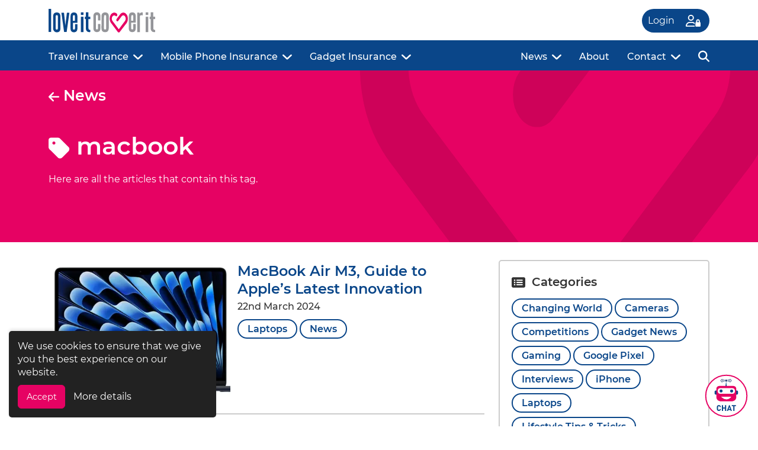

--- FILE ---
content_type: text/html; charset=UTF-8
request_url: https://www.loveitcoverit.com/news/tag/macbook/
body_size: 27297
content:
<!DOCTYPE html>
<html lang="en-GB">

<head>
	<!-- Google tag (gtag.js) -->
	<script async src="https://www.googletagmanager.com/gtag/js?id=G-ND1R7GX0B0"></script>
	<script>
		window.dataLayer = window.dataLayer || [];
		function gtag() {
			dataLayer.push(arguments);
		}
		gtag('js', new Date());
		gtag('config', 'G-ND1R7GX0B0');
	</script>
	<script>
		var dataLayer = dataLayer || [];
		dataLayer.push({
			"getSetReff": "v1.0",
			"setDomain": "loveitcoverit.com"
		});
	</script>
	<script src="https://www.loveitcoverit.com/wp-content/themes/pixelwood/js/getSetReff.min.js"></script>
	<script>
		getSetReff();
	</script>
	
			
	<!-- No back to payment page -->
	
			<meta charset="UTF-8">
	<meta name="viewport" content="width=device-width, initial-scale=1.0">
	<meta name="theme-color" content="#e60263">
			<meta name="msvalidate.01" content="949FAE0521C484CC72148E95FE1D1562">
		<link rel="profile" href="http://gmpg.org/xfn/11">
						<script src="https://kit.fontawesome.com/4742991417.js" crossorigin="anonymous"></script>
			<script src="https://www.loveitcoverit.com/wp-content/themes/pixelwood/js/jquery.min.js"></script>
	<meta name='robots' content='noindex, follow' />

	<!-- This site is optimized with the Yoast SEO Premium plugin v26.7 (Yoast SEO v26.8) - https://yoast.com/product/yoast-seo-premium-wordpress/ -->
	<title>macbook Tag | News | loveit coverit insurance</title>
	<meta name="description" content="Here are all the articles that contain the tag macbook." />
	<meta property="og:locale" content="en_GB" />
	<meta property="og:type" content="article" />
	<meta property="og:title" content="macbook News" />
	<meta property="og:description" content="Here are all the articles that contain the tag macbook." />
	<meta property="og:url" content="https://www.loveitcoverit.com/news/tag/macbook/" />
	<meta property="og:site_name" content="loveit coverit insurance" />
	<meta property="og:image" content="https://www.loveitcoverit.com/wp-content/uploads/loveit-coverit-feature.png" />
	<meta property="og:image:width" content="1200" />
	<meta property="og:image:height" content="630" />
	<meta property="og:image:type" content="image/png" />
	<meta name="twitter:card" content="summary_large_image" />
	<meta name="twitter:site" content="@loveitcoverit" />
	<!-- / Yoast SEO Premium plugin. -->


<style id='wp-img-auto-sizes-contain-inline-css' type='text/css'>
img:is([sizes=auto i],[sizes^="auto," i]){contain-intrinsic-size:3000px 1500px}
/*# sourceURL=wp-img-auto-sizes-contain-inline-css */
</style>
<style id='wp-block-library-inline-css' type='text/css'>
:root{--wp-block-synced-color:#7a00df;--wp-block-synced-color--rgb:122,0,223;--wp-bound-block-color:var(--wp-block-synced-color);--wp-editor-canvas-background:#ddd;--wp-admin-theme-color:#007cba;--wp-admin-theme-color--rgb:0,124,186;--wp-admin-theme-color-darker-10:#006ba1;--wp-admin-theme-color-darker-10--rgb:0,107,160.5;--wp-admin-theme-color-darker-20:#005a87;--wp-admin-theme-color-darker-20--rgb:0,90,135;--wp-admin-border-width-focus:2px}@media (min-resolution:192dpi){:root{--wp-admin-border-width-focus:1.5px}}.wp-element-button{cursor:pointer}:root .has-very-light-gray-background-color{background-color:#eee}:root .has-very-dark-gray-background-color{background-color:#313131}:root .has-very-light-gray-color{color:#eee}:root .has-very-dark-gray-color{color:#313131}:root .has-vivid-green-cyan-to-vivid-cyan-blue-gradient-background{background:linear-gradient(135deg,#00d084,#0693e3)}:root .has-purple-crush-gradient-background{background:linear-gradient(135deg,#34e2e4,#4721fb 50%,#ab1dfe)}:root .has-hazy-dawn-gradient-background{background:linear-gradient(135deg,#faaca8,#dad0ec)}:root .has-subdued-olive-gradient-background{background:linear-gradient(135deg,#fafae1,#67a671)}:root .has-atomic-cream-gradient-background{background:linear-gradient(135deg,#fdd79a,#004a59)}:root .has-nightshade-gradient-background{background:linear-gradient(135deg,#330968,#31cdcf)}:root .has-midnight-gradient-background{background:linear-gradient(135deg,#020381,#2874fc)}:root{--wp--preset--font-size--normal:16px;--wp--preset--font-size--huge:42px}.has-regular-font-size{font-size:1em}.has-larger-font-size{font-size:2.625em}.has-normal-font-size{font-size:var(--wp--preset--font-size--normal)}.has-huge-font-size{font-size:var(--wp--preset--font-size--huge)}.has-text-align-center{text-align:center}.has-text-align-left{text-align:left}.has-text-align-right{text-align:right}.has-fit-text{white-space:nowrap!important}#end-resizable-editor-section{display:none}.aligncenter{clear:both}.items-justified-left{justify-content:flex-start}.items-justified-center{justify-content:center}.items-justified-right{justify-content:flex-end}.items-justified-space-between{justify-content:space-between}.screen-reader-text{border:0;clip-path:inset(50%);height:1px;margin:-1px;overflow:hidden;padding:0;position:absolute;width:1px;word-wrap:normal!important}.screen-reader-text:focus{background-color:#ddd;clip-path:none;color:#444;display:block;font-size:1em;height:auto;left:5px;line-height:normal;padding:15px 23px 14px;text-decoration:none;top:5px;width:auto;z-index:100000}html :where(.has-border-color){border-style:solid}html :where([style*=border-top-color]){border-top-style:solid}html :where([style*=border-right-color]){border-right-style:solid}html :where([style*=border-bottom-color]){border-bottom-style:solid}html :where([style*=border-left-color]){border-left-style:solid}html :where([style*=border-width]){border-style:solid}html :where([style*=border-top-width]){border-top-style:solid}html :where([style*=border-right-width]){border-right-style:solid}html :where([style*=border-bottom-width]){border-bottom-style:solid}html :where([style*=border-left-width]){border-left-style:solid}html :where(img[class*=wp-image-]){height:auto;max-width:100%}:where(figure){margin:0 0 1em}html :where(.is-position-sticky){--wp-admin--admin-bar--position-offset:var(--wp-admin--admin-bar--height,0px)}@media screen and (max-width:600px){html :where(.is-position-sticky){--wp-admin--admin-bar--position-offset:0px}}

/*# sourceURL=wp-block-library-inline-css */
</style><style id='global-styles-inline-css' type='text/css'>
:root{--wp--preset--aspect-ratio--square: 1;--wp--preset--aspect-ratio--4-3: 4/3;--wp--preset--aspect-ratio--3-4: 3/4;--wp--preset--aspect-ratio--3-2: 3/2;--wp--preset--aspect-ratio--2-3: 2/3;--wp--preset--aspect-ratio--16-9: 16/9;--wp--preset--aspect-ratio--9-16: 9/16;--wp--preset--color--black: #000000;--wp--preset--color--cyan-bluish-gray: #abb8c3;--wp--preset--color--white: #ffffff;--wp--preset--color--pale-pink: #f78da7;--wp--preset--color--vivid-red: #cf2e2e;--wp--preset--color--luminous-vivid-orange: #ff6900;--wp--preset--color--luminous-vivid-amber: #fcb900;--wp--preset--color--light-green-cyan: #7bdcb5;--wp--preset--color--vivid-green-cyan: #00d084;--wp--preset--color--pale-cyan-blue: #8ed1fc;--wp--preset--color--vivid-cyan-blue: #0693e3;--wp--preset--color--vivid-purple: #9b51e0;--wp--preset--gradient--vivid-cyan-blue-to-vivid-purple: linear-gradient(135deg,rgb(6,147,227) 0%,rgb(155,81,224) 100%);--wp--preset--gradient--light-green-cyan-to-vivid-green-cyan: linear-gradient(135deg,rgb(122,220,180) 0%,rgb(0,208,130) 100%);--wp--preset--gradient--luminous-vivid-amber-to-luminous-vivid-orange: linear-gradient(135deg,rgb(252,185,0) 0%,rgb(255,105,0) 100%);--wp--preset--gradient--luminous-vivid-orange-to-vivid-red: linear-gradient(135deg,rgb(255,105,0) 0%,rgb(207,46,46) 100%);--wp--preset--gradient--very-light-gray-to-cyan-bluish-gray: linear-gradient(135deg,rgb(238,238,238) 0%,rgb(169,184,195) 100%);--wp--preset--gradient--cool-to-warm-spectrum: linear-gradient(135deg,rgb(74,234,220) 0%,rgb(151,120,209) 20%,rgb(207,42,186) 40%,rgb(238,44,130) 60%,rgb(251,105,98) 80%,rgb(254,248,76) 100%);--wp--preset--gradient--blush-light-purple: linear-gradient(135deg,rgb(255,206,236) 0%,rgb(152,150,240) 100%);--wp--preset--gradient--blush-bordeaux: linear-gradient(135deg,rgb(254,205,165) 0%,rgb(254,45,45) 50%,rgb(107,0,62) 100%);--wp--preset--gradient--luminous-dusk: linear-gradient(135deg,rgb(255,203,112) 0%,rgb(199,81,192) 50%,rgb(65,88,208) 100%);--wp--preset--gradient--pale-ocean: linear-gradient(135deg,rgb(255,245,203) 0%,rgb(182,227,212) 50%,rgb(51,167,181) 100%);--wp--preset--gradient--electric-grass: linear-gradient(135deg,rgb(202,248,128) 0%,rgb(113,206,126) 100%);--wp--preset--gradient--midnight: linear-gradient(135deg,rgb(2,3,129) 0%,rgb(40,116,252) 100%);--wp--preset--font-size--small: 13px;--wp--preset--font-size--medium: 20px;--wp--preset--font-size--large: 36px;--wp--preset--font-size--x-large: 42px;--wp--preset--spacing--20: 0.44rem;--wp--preset--spacing--30: 0.67rem;--wp--preset--spacing--40: 1rem;--wp--preset--spacing--50: 1.5rem;--wp--preset--spacing--60: 2.25rem;--wp--preset--spacing--70: 3.38rem;--wp--preset--spacing--80: 5.06rem;--wp--preset--shadow--natural: 6px 6px 9px rgba(0, 0, 0, 0.2);--wp--preset--shadow--deep: 12px 12px 50px rgba(0, 0, 0, 0.4);--wp--preset--shadow--sharp: 6px 6px 0px rgba(0, 0, 0, 0.2);--wp--preset--shadow--outlined: 6px 6px 0px -3px rgb(255, 255, 255), 6px 6px rgb(0, 0, 0);--wp--preset--shadow--crisp: 6px 6px 0px rgb(0, 0, 0);}:where(.is-layout-flex){gap: 0.5em;}:where(.is-layout-grid){gap: 0.5em;}body .is-layout-flex{display: flex;}.is-layout-flex{flex-wrap: wrap;align-items: center;}.is-layout-flex > :is(*, div){margin: 0;}body .is-layout-grid{display: grid;}.is-layout-grid > :is(*, div){margin: 0;}:where(.wp-block-columns.is-layout-flex){gap: 2em;}:where(.wp-block-columns.is-layout-grid){gap: 2em;}:where(.wp-block-post-template.is-layout-flex){gap: 1.25em;}:where(.wp-block-post-template.is-layout-grid){gap: 1.25em;}.has-black-color{color: var(--wp--preset--color--black) !important;}.has-cyan-bluish-gray-color{color: var(--wp--preset--color--cyan-bluish-gray) !important;}.has-white-color{color: var(--wp--preset--color--white) !important;}.has-pale-pink-color{color: var(--wp--preset--color--pale-pink) !important;}.has-vivid-red-color{color: var(--wp--preset--color--vivid-red) !important;}.has-luminous-vivid-orange-color{color: var(--wp--preset--color--luminous-vivid-orange) !important;}.has-luminous-vivid-amber-color{color: var(--wp--preset--color--luminous-vivid-amber) !important;}.has-light-green-cyan-color{color: var(--wp--preset--color--light-green-cyan) !important;}.has-vivid-green-cyan-color{color: var(--wp--preset--color--vivid-green-cyan) !important;}.has-pale-cyan-blue-color{color: var(--wp--preset--color--pale-cyan-blue) !important;}.has-vivid-cyan-blue-color{color: var(--wp--preset--color--vivid-cyan-blue) !important;}.has-vivid-purple-color{color: var(--wp--preset--color--vivid-purple) !important;}.has-black-background-color{background-color: var(--wp--preset--color--black) !important;}.has-cyan-bluish-gray-background-color{background-color: var(--wp--preset--color--cyan-bluish-gray) !important;}.has-white-background-color{background-color: var(--wp--preset--color--white) !important;}.has-pale-pink-background-color{background-color: var(--wp--preset--color--pale-pink) !important;}.has-vivid-red-background-color{background-color: var(--wp--preset--color--vivid-red) !important;}.has-luminous-vivid-orange-background-color{background-color: var(--wp--preset--color--luminous-vivid-orange) !important;}.has-luminous-vivid-amber-background-color{background-color: var(--wp--preset--color--luminous-vivid-amber) !important;}.has-light-green-cyan-background-color{background-color: var(--wp--preset--color--light-green-cyan) !important;}.has-vivid-green-cyan-background-color{background-color: var(--wp--preset--color--vivid-green-cyan) !important;}.has-pale-cyan-blue-background-color{background-color: var(--wp--preset--color--pale-cyan-blue) !important;}.has-vivid-cyan-blue-background-color{background-color: var(--wp--preset--color--vivid-cyan-blue) !important;}.has-vivid-purple-background-color{background-color: var(--wp--preset--color--vivid-purple) !important;}.has-black-border-color{border-color: var(--wp--preset--color--black) !important;}.has-cyan-bluish-gray-border-color{border-color: var(--wp--preset--color--cyan-bluish-gray) !important;}.has-white-border-color{border-color: var(--wp--preset--color--white) !important;}.has-pale-pink-border-color{border-color: var(--wp--preset--color--pale-pink) !important;}.has-vivid-red-border-color{border-color: var(--wp--preset--color--vivid-red) !important;}.has-luminous-vivid-orange-border-color{border-color: var(--wp--preset--color--luminous-vivid-orange) !important;}.has-luminous-vivid-amber-border-color{border-color: var(--wp--preset--color--luminous-vivid-amber) !important;}.has-light-green-cyan-border-color{border-color: var(--wp--preset--color--light-green-cyan) !important;}.has-vivid-green-cyan-border-color{border-color: var(--wp--preset--color--vivid-green-cyan) !important;}.has-pale-cyan-blue-border-color{border-color: var(--wp--preset--color--pale-cyan-blue) !important;}.has-vivid-cyan-blue-border-color{border-color: var(--wp--preset--color--vivid-cyan-blue) !important;}.has-vivid-purple-border-color{border-color: var(--wp--preset--color--vivid-purple) !important;}.has-vivid-cyan-blue-to-vivid-purple-gradient-background{background: var(--wp--preset--gradient--vivid-cyan-blue-to-vivid-purple) !important;}.has-light-green-cyan-to-vivid-green-cyan-gradient-background{background: var(--wp--preset--gradient--light-green-cyan-to-vivid-green-cyan) !important;}.has-luminous-vivid-amber-to-luminous-vivid-orange-gradient-background{background: var(--wp--preset--gradient--luminous-vivid-amber-to-luminous-vivid-orange) !important;}.has-luminous-vivid-orange-to-vivid-red-gradient-background{background: var(--wp--preset--gradient--luminous-vivid-orange-to-vivid-red) !important;}.has-very-light-gray-to-cyan-bluish-gray-gradient-background{background: var(--wp--preset--gradient--very-light-gray-to-cyan-bluish-gray) !important;}.has-cool-to-warm-spectrum-gradient-background{background: var(--wp--preset--gradient--cool-to-warm-spectrum) !important;}.has-blush-light-purple-gradient-background{background: var(--wp--preset--gradient--blush-light-purple) !important;}.has-blush-bordeaux-gradient-background{background: var(--wp--preset--gradient--blush-bordeaux) !important;}.has-luminous-dusk-gradient-background{background: var(--wp--preset--gradient--luminous-dusk) !important;}.has-pale-ocean-gradient-background{background: var(--wp--preset--gradient--pale-ocean) !important;}.has-electric-grass-gradient-background{background: var(--wp--preset--gradient--electric-grass) !important;}.has-midnight-gradient-background{background: var(--wp--preset--gradient--midnight) !important;}.has-small-font-size{font-size: var(--wp--preset--font-size--small) !important;}.has-medium-font-size{font-size: var(--wp--preset--font-size--medium) !important;}.has-large-font-size{font-size: var(--wp--preset--font-size--large) !important;}.has-x-large-font-size{font-size: var(--wp--preset--font-size--x-large) !important;}
/*# sourceURL=global-styles-inline-css */
</style>

<style id='classic-theme-styles-inline-css' type='text/css'>
/*! This file is auto-generated */
.wp-block-button__link{color:#fff;background-color:#32373c;border-radius:9999px;box-shadow:none;text-decoration:none;padding:calc(.667em + 2px) calc(1.333em + 2px);font-size:1.125em}.wp-block-file__button{background:#32373c;color:#fff;text-decoration:none}
/*# sourceURL=/wp-includes/css/classic-themes.min.css */
</style>
<link rel='stylesheet' id='bootstrap-css' href='https://www.loveitcoverit.com/wp-content/themes/pixelwood/css/bootstrap.min.css' type='text/css' media='all' />
<link rel='stylesheet' id='style-css' href='https://www.loveitcoverit.com/wp-content/themes/pixelwood/style.min.css?v1' type='text/css' media='all' />
<link rel="https://api.w.org/" href="https://www.loveitcoverit.com/wp-json/" /><link rel="alternate" title="JSON" type="application/json" href="https://www.loveitcoverit.com/wp-json/wp/v2/tags/4019" /><link rel="EditURI" type="application/rsd+xml" title="RSD" href="https://www.loveitcoverit.com/xmlrpc.php?rsd" />

<link rel="icon" href="https://www.loveitcoverit.com/wp-content/uploads/2017/12/cropped-favicon-150x150.png" sizes="32x32" />
<link rel="icon" href="https://www.loveitcoverit.com/wp-content/uploads/2017/12/cropped-favicon-300x300.png" sizes="192x192" />
<link rel="apple-touch-icon" href="https://www.loveitcoverit.com/wp-content/uploads/2017/12/cropped-favicon-300x300.png" />
<meta name="msapplication-TileImage" content="https://www.loveitcoverit.com/wp-content/uploads/2017/12/cropped-favicon-300x300.png" />
	<!--bing-->
	<script>
		if (self != top) top.location.replace(self.location.href);
	</script>

		<!-- Facebook Pixel Code -->
	<script>
		!function (f, b, e, v, n, t, s) {
			if (f.fbq) return;
			n = f.fbq = function () {
				n.callMethod ? n.callMethod.apply(n, arguments) : n.queue.push(arguments)
			};
			if (!f._fbq) f._fbq = n;
			n.push = n;
			n.loaded = !0;
			n.version = '2.0';
			n.queue = [];
			t = b.createElement(e);
			t.async = !0;
			t.src = v;
			s = b.getElementsByTagName(e)[0];
			s.parentNode.insertBefore(t, s)
		}(window, document, 'script', 'https://connect.facebook.net/en_US/fbevents.js');
		fbq('init', '342613466358570');
		fbq('track', 'PageView'); 	</script>
	<noscript>
		<img height="1" width="1" style="display:none" src="https://www.facebook.com/tr?id=342613466358570&ev=PageView&noscript=1">
	</noscript>
	<!-- End Facebook Pixel Code -->
		
	
</head>

<body class="archive tag tag-macbook tag-4019 wp-custom-logo wp-theme-pixelwood">
	
	<header id="site_header">
		<div id="site_header_hover_out">
			<div class="container">
				<div class="row HPnewpaddingbm">
					<div class="col-auto pe-0 pe-sm-2">
						<div id="header-logo">
																								<a href="https://www.loveitcoverit.com" class="custom-logo-link" rel="home" title="loveit coverit insurance">
																																																								<svg version="1.1" id="Layer_1logo" xmlns="http://www.w3.org/2000/svg" xmlns:xlink="http://www.w3.org/1999/xlink" x="0px" y="0px"
                                viewBox="0 0 810 180" style="enable-background:new 0 0 810 180; height:40px; width:auto; margin-bottom:3px;" xml:space="preserve">
                            <style>
                                .st0logo{fill:var(--main-pink);}
                                .st1logo{fill:#949599;}
                                .st2logo{fill:var(--main-blue);}
                            </style>
                            <g transform="matrix( 3, 0, 0, 3, -271.95,-1787.7) ">
                                <g>
                                    <g id="Layer0_0_FILLlogo">
                                        <path class="st0logo" d="M291.5,621c0-4.5-1.1-8.2-3.4-11.2c-2.2-3-4.9-4.5-8.1-4.5s-5.9,1.5-8.1,4.5l-8.8,11.7
                                            c-0.5,0.7-0.8,1.5-0.8,2.5c0,1,0.2,1.8,0.8,2.5c0.5,0.7,1.2,1,1.9,1c0.7,0,1.3-0.3,1.8-1l8.8-11.7c1.2-1.6,2.6-2.4,4.4-2.4
                                            c1.7,0,3.1,0.8,4.3,2.4c1.2,1.6,1.8,3.6,1.8,5.9c0,2.3-0.6,4.2-1.8,5.8l-15.8,21.1l-15.9-21.1c-1.2-1.6-1.8-3.5-1.8-5.8
                                            c0-2.3,0.6-4.3,1.8-5.9c1.1-1.4,2.4-2.2,3.9-2.3c1.5-0.2,2.9,0.3,4.1,1.5l0,0c0.5,0.5,1.1,0.7,1.8,0.6c0.6-0.1,1.2-0.4,1.6-1
                                            c0.5-0.7,0.8-1.5,0.8-2.5c0-1-0.2-1.8-0.8-2.5l-0.4-0.5c-2.2-2.1-4.7-3-7.5-2.7c-2.8,0.3-5.2,1.8-7.2,4.4
                                            c-2.2,3-3.3,6.6-3.3,10.9c0,4.2,1.1,7.8,3.3,10.8l17.1,22.8c0.7,0.9,1.5,1.4,2.5,1.4s1.8-0.5,2.5-1.4l17.1-22.2
                                            C290.3,629.1,291.5,625.4,291.5,621z"/>
                                    </g>
                                </g>
                            </g>
                            <g transform="matrix( 3, 0, 0, 3, -271.95,-1787.7) ">
                                <g>
                                    <g id="Layer0_1_FILLlogo">
                                        <path class="st1logo" d="M243.1,645.2l0.1-30.6c0-3.1-0.8-5.5-2.3-7.2c-1.6-1.7-3.9-2.5-6.9-2.5c-6.1,0-9.2,3.2-9.2,9.7l-0.1,30.6
                                            c0,6.4,3.1,9.7,9.2,9.7c3,0,5.3-0.8,6.8-2.5C242.2,650.7,243,648.3,243.1,645.2 M231.1,614.8c0-2.1,0.9-3.2,2.8-3.2
                                            c1,0,1.7,0.3,2.1,0.9c0.4,0.5,0.6,1.3,0.6,2.4l-0.1,30.1c0,1.1-0.2,1.9-0.6,2.4c-0.4,0.5-1.1,0.8-2.1,0.8s-1.7-0.3-2.2-0.8
                                            c-0.4-0.5-0.6-1.3-0.6-2.3L231.1,614.8z"/>
                                    </g>
                                </g>
                            </g>
                            <g transform="matrix( 3, 0, 0, 3, -271.95,-1787.7) ">
                                <g>
                                    <g id="Layer0_2_FILLlogo">
                                        <path class="st1logo" d="M302.7,604.8c-5.8,0-8.7,3.3-8.7,9.9l-0.1,30.2c0,6.5,2.8,9.8,8.6,9.8c5.9,0.1,8.9-3.2,8.9-9.8l0.1-10.7
                                            h-6.2v10.6c0,2.1-0.9,3.2-2.8,3.2c-1.7,0-2.5-1-2.5-3.1l0-14.2h11.4l0.1-16C311.5,608.2,308.6,604.8,302.7,604.8 M300.1,614.8
                                            c0-2.1,0.8-3.1,2.5-3.1c1.8,0,2.7,1,2.7,3.1l-0.1,11.2H300L300.1,614.8z"/>
                                    </g>
                                </g>
                            </g>
                            <g transform="matrix( 3, 0, 0, 3, -271.95,-1787.7) ">
                                <g>
                                    <g id="Layer0_3_FILLlogo">
                                        <path class="st1logo" d="M210.6,614.5c0-1,0.2-1.7,0.7-2.3s1.1-0.8,1.9-0.8c1.8,0,2.7,1,2.7,3v10.7h6v-10.6c0-3.1-0.7-5.5-2.1-7.1
                                            c-1.5-1.9-3.7-2.8-6.6-2.8c-3,0-5.2,0.9-6.8,2.8c-1.5,1.8-2.3,4.2-2.2,7.2v30.1c0,3,0.7,5.4,2.2,7.2c1.6,1.8,3.8,2.8,6.8,2.8
                                            c2.9,0,5.2-0.9,6.7-2.7c1.4-1.7,2.1-4,2.1-7v-10.8h-6.1v10.6c0,2.2-0.9,3.2-2.7,3.2c-1.8,0-2.6-1.1-2.6-3.2V614.5z"/>
                                    </g>
                                </g>
                            </g>
                            <g transform="matrix( 3, 0, 0, 3, -271.95,-1787.7) ">
                                <g>
                                    <g id="Layer0_4_FILLlogo">
                                        <path class="st1logo" d="M323.9,605.7c-1.3,0.6-2.2,1.5-2.8,2.7c0-0.9-0.1-1.9-0.2-3h-5.6v49.4h6.7v-40.7c0.6-1.4,1.8-2.1,3.5-2.1
                                            c1.9,0,3.1,0.2,3.7,0.5v-7.4c-0.6-0.2-1.1-0.3-1.6-0.3C326.3,604.8,325.1,605,323.9,605.7z"/>
                                    </g>
                                </g>
                            </g>
                            <g transform="matrix( 3, 0, 0, 3, -271.95,-1787.7) ">
                                <g>
                                    <g id="Layer0_5_FILLlogo">
                                        <path class="st2logo" d="M179.1,615.8h-6.6v38.9h6.6V615.8z"/>
                                    </g>
                                </g>
                            </g>
                            <g transform="matrix( 3, 0, 0, 3, -271.95,-1787.7) ">
                                <g>
                                    <g id="Layer0_6_FILLlogo">
                                        <path class="st2logo" d="M196.3,615.8h-4.6v-11.1h-6.6v11.1h-2.4v5.8h2.4v22.9c0,3.2,0.7,5.7,2.2,7.5c1.5,1.8,3.8,2.7,6.7,2.7
                                            c1.1,0,1.9-0.1,2.4-0.3V649c-0.2,0.1-0.6,0.1-1.1,0.1c-2.4,0-3.6-1.5-3.6-4.5v-22.8h4.6V615.8z"/>
                                    </g>
                                </g>
                            </g>
                            <g transform="matrix( 3, 0, 0, 3, -271.95,-1787.7) ">
                                <g>
                                    <g id="Layer0_7_FILLlogo">
                                        <path class="st2logo" d="M179.1,611.3v-6.6h-6.6v6.6H179.1z"/>
                                    </g>
                                </g>
                            </g>
                            <g transform="matrix( 3, 0, 0, 3, -271.95,-1787.7) ">
                                <g>
                                    <g id="Layer0_8_FILLlogo">
                                        <path class="st1logo" d="M343.2,615.8h-6.6v38.9h6.6V615.8z"/>
                                    </g>
                                </g>
                            </g>
                            <g transform="matrix( 3, 0, 0, 3, -271.95,-1787.7) ">
                                <g>
                                    <g id="Layer0_9_FILLlogo">
                                        <path class="st1logo" d="M360.4,615.8h-4.5v-11.1h-6.6v11.1h-2.4v5.8h2.4v22.9c0,3.2,0.7,5.7,2.2,7.5c1.5,1.8,3.8,2.7,6.7,2.7
                                            c1.1,0,1.9-0.1,2.4-0.3V649c-0.2,0.1-0.5,0.1-1,0.1c-2.4,0-3.6-1.5-3.6-4.5v-22.8h4.5V615.8z"/>
                                    </g>
                                </g>
                            </g>
                            <g transform="matrix( 3, 0, 0, 3, -271.95,-1787.7) ">
                                <g>
                                    <g id="Layer0_10_FILLlogo">
                                        <path class="st1logo" d="M343.2,611.3v-6.6h-6.6v6.6H343.2z"/>
                                    </g>
                                </g>
                            </g>
                            <g transform="matrix( 3, 0, 0, 3, -271.95,-1787.7) ">
                                <g>
                                    <g id="Layer0_11_FILLlogo">
                                        <path class="st2logo" d="M97.2,595.9h-6.5v58.4h6.5V595.9z"/>
                                    </g>
                                </g>
                            </g>
                            <g transform="matrix( 3, 0, 0, 3, -271.95,-1787.7) ">
                                <g>
                                    <g id="Layer0_12_FILLlogo">
                                        <path class="st2logo" d="M120.6,614.7c0-3.2-0.8-5.6-2.3-7.2c-1.6-1.7-3.8-2.5-6.8-2.5c-6.1,0-9.2,3.2-9.2,9.8v31
                                            c0,2.6,0.9,4.8,2.8,6.7c1.8,1.9,4.1,2.8,6.7,2.7c2.9,0,5.1-0.9,6.6-2.5s2.2-4,2.2-7.1V614.7 M108.8,614.1c0-0.6,0.2-1.1,0.6-1.5
                                            c0.4-0.5,0.9-0.7,1.5-0.8c1.2-0.1,2.1,0.1,2.6,0.6c0.5,0.5,0.7,1.4,0.7,2.6v30.2c0,1.2-0.2,2-0.7,2.5c-0.5,0.5-1.4,0.8-2.6,0.6
                                            c-0.6,0-1.1-0.3-1.5-0.8c-0.4-0.4-0.6-1-0.6-1.6V614.1z"/>
                                    </g>
                                </g>
                            </g>
                            <g transform="matrix( 3, 0, 0, 3, -271.95,-1787.7) ">
                                <g>
                                    <g id="Layer0_13_FILLlogo">
                                        <path class="st2logo" d="M143.4,605.8h-6.3c-2.5,20.4-3.8,31.1-3.9,32.2c-1.1-10.2-2.2-21-3.4-32.2h-6.6l6.8,48.6h6.5L143.4,605.8z"
                                            />
                                    </g>
                                </g>
                            </g>
                            <g transform="matrix( 3, 0, 0, 3, -271.95,-1787.7) ">
                                <g>
                                    <g id="Layer0_14_FILLlogo">
                                        <path class="st2logo" d="M154.9,605c-5.7,0-8.6,3.3-8.6,10v30.3c0,6.5,2.9,9.8,8.6,9.8c5.8,0,8.8-3.3,8.8-9.8v-10.7h-6.1v10.6
                                            c0,2.1-0.9,3.2-2.6,3.2c-1.7,0-2.6-1-2.6-3.1V631h11.3v-16C163.6,608.3,160.7,605,154.9,605 M157.5,614.9v11.3h-5.2v-11.3
                                            c0-2.1,0.9-3.2,2.6-3.2C156.6,611.8,157.5,612.8,157.5,614.9z"/>
                                    </g>
                                </g>
                            </g>
                            </svg>																																																</a>
																					</div>
					</div>
					<!-- login icon -->

										
																
					                    
                                        
                     
										
					
					
					
					
					
					
					
					
					
					<!-- login portal icon -->
																		<div class="col text-left d-md-block">
																	<a class="d-inline-block col-auto rounded-pill text-white padslobtn" style="float: right; background:var(--main-blue);" href="https://my.loveitcoverit.com/" target="_blank">
										<div class="row">
											<div class="col-6 align-self-center logfont">Login</div>
											<div class="col-6 align-self-center" style="text-align:center;">
												<svg xmlns="http://www.w3.org/2000/svg" viewBox="0 0 640 512" class="icondim" style="fill:var(--main-white);">
													<path d="M224 208a80 80 0 1 0 0-160 80 80 0 1 0 0 160zM224 0a128 128 0 1 1 0 256A128 128 0 1 1 224 0zM49.3 464H384v16c0 11.7 3.1 22.6 8.6 32H29.7C13.3 512 0 498.7 0 482.3C0 383.8 79.8 304 178.3 304H224h45.7c43.6 0 83.6 15.7 114.6 41.7c-.2 2.1-.3 4.2-.3 6.3v67.7C361.9 379.3 319 352 269.7 352H178.3c-65.7 0-120.1 48.7-129 112zM528 240c-17.7 0-32 14.3-32 32v48h64V272c0-17.7-14.3-32-32-32zm-80 32c0-44.2 35.8-80 80-80s80 35.8 80 80v48c17.7 0 32 14.3 32 32V480c0 17.7-14.3 32-32 32H448c-17.7 0-32-14.3-32-32V352c0-17.7 14.3-32 32-32V272z">
													</path>
												</svg>
											</div>
										</div>
									</a>
															</div>
											
																		<div class="col-auto d-md-block d-xl-none">
								<div id="header-menu-mobile-toggle">
									<span class="opennav" onclick="openNav()">
										<svg xmlns="http://www.w3.org/2000/svg" viewBox="0 0 448 512" style="height:35px; width:auto; fill:var(--main-pink);"><path d="M0 96C0 78.3 14.3 64 32 64H416c17.7 0 32 14.3 32 32s-14.3 32-32 32H32C14.3 128 0 113.7 0 96zM0 256c0-17.7 14.3-32 32-32H416c17.7 0 32 14.3 32 32s-14.3 32-32 32H32c-17.7 0-32-14.3-32-32zM448 416c0 17.7-14.3 32-32 32H32c-17.7 0-32-14.3-32-32s14.3-32 32-32H416c17.7 0 32 14.3 32 32z" /></svg>
									</span>
								</div>
							</div>
						
						<div class="col-auto d-block d-md-none">
							<div id="header-menu-mobile-toggle"></div>
						</div>
									</div>
			</div>
		</div>

		<div id="site_header_rainbow" class="rainbow-horizontal d-block d-sm-none"></div>
		<div class="d-none d-sm-block headernewbackgroundbar">
												<div class="container">
						<div class="row">
							<div class="col text-right">
																	<div id="header-menu">
										<div><div class="menu-header-test-1-container"><ul id="menu-header-test-1" class="menu"><li id="menu-item-13501" class="supermenu_travel_insurance menu-item menu-item-type-post_type menu-item-object-page menu-item-13501"><a href="https://www.loveitcoverit.com/travel-insurance/">Travel Insurance</a></li>
<li id="menu-item-10092" class="supermenu_mobile_phone_insurance menu-item menu-item-type-post_type menu-item-object-page menu-item-10092"><a href="https://www.loveitcoverit.com/mobile-phone-insurance/">Mobile Phone Insurance</a></li>
<li id="menu-item-10094" class="supermenu_gadget_insurance menu-item menu-item-type-post_type menu-item-object-page menu-item-10094"><a href="https://www.loveitcoverit.com/gadget-insurance/">Gadget Insurance</a></li>
</ul></div></div>
									</div><!-- #header-menu -->
															</div>
							<div class="col-auto text-center">
																	<div id="header-menu" class="headerrighthandmenubar">
										<div><div class="menu-header-test-2-container"><ul id="menu-header-test-2" class="menu"><li id="menu-item-10097" class="supermenu_news menu-item menu-item-type-taxonomy menu-item-object-category menu-item-10097"><a href="https://www.loveitcoverit.com/news/">News</a></li>
<li id="menu-item-17805" class="supermenu_about_us menu-item menu-item-type-post_type menu-item-object-page menu-item-17805"><a href="https://www.loveitcoverit.com/about-us/">About</a></li>
<li id="menu-item-10096" class="supermenu_contact_us menu-item menu-item-type-post_type menu-item-object-page menu-item-10096"><a href="https://www.loveitcoverit.com/contact-us/">Contact</a></li>
<li id="menu-item-16592" class="supermenu_search menu-item menu-item-type-custom menu-item-object-custom menu-item-16592"><a href="#" title="search"><svg xmlns="http://www.w3.org/2000/svg" height="1em" viewBox="0 0 512 512" class="searchmag" style="fill:#ffffff; height:24px; width:auto; margin-top:-5px"><!--! Font Awesome Free 6.4.0 by @fontawesome - https://fontawesome.com License - https://fontawesome.com/license (Commercial License) Copyright 2023 Fonticons, Inc. --><path d="M416 208c0 45.9-14.9 88.3-40 122.7L502.6 457.4c12.5 12.5 12.5 32.8 0 45.3s-32.8 12.5-45.3 0L330.7 376c-34.4 25.2-76.8 40-122.7 40C93.1 416 0 322.9 0 208S93.1 0 208 0S416 93.1 416 208zM208 352a144 144 0 1 0 0-288 144 144 0 1 0 0 288z"/></svg></a></li>
</ul></div></div>
									</div><!-- #header-menu -->
															</div>
						</div>
					</div>
									</div>
			
		<style>
			.lici-hover-header-remove:hover {
				border-bottom: 2px solid var(--main-blue) !important;
			}

			.lici-hover-header-remove:hover:after {
				content: '' !important;
			}
		</style>

					<div id="mainnav" class="d-none d-xl-block">
									<div id="megamenu1" style="background: rgba(10, 70, 137, 0.95); position: absolute; z-index:10; width:100%; height:440px; padding-bottom:30px; display: none;">
						<div class="container">
							<div class="row">
								<div class="col-4" id="footer-menu-1">
									<div class="footer-menu-title" style="display: block; color: var(--main-white); margin-bottom: 25px; font-weight: 700; font-size: 18px;"></div>
								</div>
							</div>

							<div id="megamenu1_a" class="newheaderlinks newglobalfadein_menu" style="padding-top:0px; color:var(--main-white);">
								<div class="row" style="padding-bottom:0px;">
									<div class="col-md-4 animation_title">
										<a class="lici-hover-header-remove" style="margin-bottom:0px;" href="/mobile-phone-insurance/">
											<div class="icon">
												<p class="alic"	style="width: 101px; height: 101px; border: 5px solid var(--main-pink); -webkit-border-radius: 50%; -moz-border-radius: 50%; border-radius: 50%; text-align: center; line-height: 91px;"><svg xmlns="http://www.w3.org/2000/svg" height="1em" viewBox="0 0 384 512" style="fill:var(--main-white); height:50px; width:auto;"><path d="M16 64C16 28.7 44.7 0 80 0H304c35.3 0 64 28.7 64 64V448c0 35.3-28.7 64-64 64H80c-35.3 0-64-28.7-64-64V64zM224 448a32 32 0 1 0 -64 0 32 32 0 1 0 64 0zM304 64H80V384H304V64z"/></svg></p>
											</div>
										</a>

										<div class="footer-menu-title" style="font-size:31px; margin-bottom:15px;"><a class="lici-hover-header-remove" style="margin-bottom:0px; font-weight:400;" href="https://www.loveitcoverit.com/mobile-phone-insurance/"><strong>Mobile Phone</strong> Insurance</a></div>

										<div class="footer-menu-title" style="font-size:18px; margin-bottom:15px; line-height:24px;">Comprehensive insurance for all mobile phone models at great prices, with experienced in-house customer care.</div>
										<form action="/quote/" method="post">
											<button class="btn btn-primary btn-arrow" style="margin-top:10px; margin-bottom:15px; font-size: 14px!important;" name="type" value="phone">Get a quote</button>
										</form>
									</div>
									<div class="col-md-4 animation_links">
										<div style="padding-bottom:0px;" class="footer-menu" id="footer-menu-2">
											<div style="border-left: 5px solid var(--main-pink); padding-left: 15px; padding-top:5px;">
												<div style="display:inline-block; margin-bottom:-10px;">
													<div class="menu-our-policies-container">
														<ul id="menu-our-policies" class="menu">
															<div class="menu-super-menu-mobile-phone-insurance-main-container"><ul id="menu-super-menu-mobile-phone-insurance-main" class="menu"><li id="menu-item-13221" class="menu-item menu-item-type-post_type menu-item-object-page menu-item-has-children menu-item-13221"><a href="https://www.loveitcoverit.com/iphone-insurance/">iPhone Insurance</a>
<ul class="sub-menu">
	<li id="menu-item-25917" class="menu-item menu-item-type-post_type menu-item-object-page menu-item-25917"><a href="https://www.loveitcoverit.com/iphone-insurance/iphone-17/">iPhone 17 Insurance</a></li>
	<li id="menu-item-24634" class="menu-item menu-item-type-post_type menu-item-object-page menu-item-24634"><a href="https://www.loveitcoverit.com/iphone-insurance/iphone-16/">iPhone 16 Insurance</a></li>
	<li id="menu-item-24635" class="menu-item menu-item-type-post_type menu-item-object-page menu-item-24635"><a href="https://www.loveitcoverit.com/iphone-insurance/iphone-15/">iPhone 15 Insurance</a></li>
	<li id="menu-item-26143" class="menu-item menu-item-type-post_type menu-item-object-page menu-item-26143"><a href="https://www.loveitcoverit.com/iphone-insurance/iphone-14/">iPhone 14 Insurance</a></li>
	<li id="menu-item-26144" class="menu-item menu-item-type-post_type menu-item-object-page menu-item-26144"><a href="https://www.loveitcoverit.com/iphone-insurance/iphone-13/">iPhone 13 Insurance</a></li>
</ul>
</li>
<li id="menu-item-13224" class="menu-item menu-item-type-post_type menu-item-object-page menu-item-has-children menu-item-13224"><a href="https://www.loveitcoverit.com/mobile-phone-insurance/google/">Google Pixel Phone Insurance</a>
<ul class="sub-menu">
	<li id="menu-item-24639" class="menu-item menu-item-type-post_type menu-item-object-page menu-item-24639"><a href="https://www.loveitcoverit.com/mobile-phone-insurance/google/pixel-9/">Google Pixel 9 Insurance</a></li>
	<li id="menu-item-24640" class="menu-item menu-item-type-post_type menu-item-object-page menu-item-24640"><a href="https://www.loveitcoverit.com/mobile-phone-insurance/google/pixel-8/">Google Pixel 8 Insurance</a></li>
</ul>
</li>
<li id="menu-item-13222" class="menu-item menu-item-type-post_type menu-item-object-page menu-item-has-children menu-item-13222"><a href="https://www.loveitcoverit.com/mobile-phone-insurance/samsung/">Samsung Phone Insurance</a>
<ul class="sub-menu">
	<li id="menu-item-25369" class="menu-item menu-item-type-post_type menu-item-object-page menu-item-25369"><a href="https://www.loveitcoverit.com/mobile-phone-insurance/samsung/galaxy-s25/">Galaxy S25 Insurance</a></li>
	<li id="menu-item-25139" class="menu-item menu-item-type-post_type menu-item-object-page menu-item-25139"><a href="https://www.loveitcoverit.com/mobile-phone-insurance/samsung/galaxy-s24/">Galaxy S24 Insurance</a></li>
</ul>
</li>
</ul></div>														</ul>
													</div>
												</div>
											</div>
										</div>
									</div>
									<div class="col-md-4 animation_faqs">
										<div style="padding-bottom:0px;" class="footer-menu" id="footer-menu-3">
											<div class="footer-menu-title" style="font-size:24px; margin-bottom:15px; font-weight:600;">Existing customers</div>
											<div style="border-left: 5px solid var(--main-pink); padding-left: 15px; padding-top:5px; margin-bottom:30px;">
												<div style="display:inline-block; margin-bottom:-10px;">
													<div class="menu-our-research-container">
														<ul id="menu-our-research" class="menu">
															<div class="menu-super-menu-mobile-phone-insurance-existing-customers-container"><ul id="menu-super-menu-mobile-phone-insurance-existing-customers" class="menu"><li id="menu-item-21832" class="myloveitcoveritmenubutton_wrapper menu-item menu-item-type-custom menu-item-object-custom menu-item-21832"><a target="_blank" href="https://my.loveitcoverit.com/"><div class="myloveitcoveritmenubutton_wrapper2"><div class="myloveitcoveritmenubutton">my</div><div class="myloveitcoveritmenubutton_text">loveit coverit</div></div></a></li>
<li id="menu-item-13298" class="menu-item menu-item-type-post_type menu-item-object-page menu-item-13298"><a href="https://www.loveitcoverit.com/how-to-claim/phone-and-gadget-insurance/">How to Claim</a></li>
<li id="menu-item-13708" class="menu-item menu-item-type-post_type menu-item-object-page menu-item-13708"><a href="https://www.loveitcoverit.com/policy-documents/phone-and-gadget/">Policy Documents</a></li>
<li id="menu-item-14889" class="menu-item menu-item-type-post_type menu-item-object-page menu-item-14889"><a href="https://www.loveitcoverit.com/policy-excesses/phone-and-gadget/">Policy Excesses</a></li>
<li id="menu-item-13236" class="menu-item menu-item-type-post_type menu-item-object-page menu-item-13236"><a href="https://www.loveitcoverit.com/mobile-phone-insurance/key-exclusions-and-conditions/">Key Exclusions and Conditions</a></li>
<li id="menu-item-13237" class="menu-item menu-item-type-post_type menu-item-object-page menu-item-13237"><a href="https://www.loveitcoverit.com/about-us/fraud-policy/">Fraud Policy</a></li>
</ul></div>														</ul>
													</div>
												</div>
											</div>
											<div class="footer-menu-title" style="font-size:24px; margin-top:-4px; margin-bottom:15px; font-weight:600;">Tips & Tricks</div>
											<div style="border-left: 5px solid var(--main-pink); padding-left: 15px; padding-top:5px;">
												<div style="display:inline-block; margin-bottom:-10px;">
													<div class="menu-our-research-container">
														<ul id="menu-our-research" class="menu">
															<div class="menu-super-menu-mobile-phone-insurance-tips-tricks-container"><ul id="menu-super-menu-mobile-phone-insurance-tips-tricks" class="menu"><li id="menu-item-13303" class="menu-item menu-item-type-post_type menu-item-object-page menu-item-13303"><a href="https://www.loveitcoverit.com/faqs/phone-and-gadget/">FAQs</a></li>
</ul></div>														</ul>
													</div>
												</div>
											</div>
										</div>
									</div>
								</div>
							</div>
						</div>
					</div>
				
									<div id="megamenu2"	style="background: rgba(10, 70, 137, 0.95); position: absolute; z-index:10; width:100%; height:440px; padding-bottom:30px; display: none;">
						<div class="container">
							<div class="row">
								<div class="col-4" id="footer-menu-1">
									<div class="footer-menu-title" style="display: block; color: var(--main-white); margin-bottom: 25px; font-weight: 700;font-size: 18px;"></div>
								</div>
							</div>
							<div id="megamenu2_a" class="newheaderlinks" class="newglobalfadein_menu" style="padding-top:0px; color:var(--main-white);">
								<div class="row" style="padding-bottom:0px;">
									<div class="col-md-4">
										<a class="lici-hover-header-remove" style="margin-bottom:0px;" href="/gadget-insurance/">
											<div class="icon">
												<p class="alic" style="width: 101px; height: 101px; border: 5px solid var(--main-pink); -webkit-border-radius: 50%; -moz-border-radius: 50%; border-radius: 50%; text-align: center; line-height: 91px;"><svg xmlns="http://www.w3.org/2000/svg" height="1em" viewBox="0 0 512 512" style="fill:var(--main-white); height:50px; width:auto;"><path d="M288 32c0-17.7-14.3-32-32-32s-32 14.3-32 32V256c0 17.7 14.3 32 32 32s32-14.3 32-32V32zM143.5 120.6c13.6-11.3 15.4-31.5 4.1-45.1s-31.5-15.4-45.1-4.1C49.7 115.4 16 181.8 16 256c0 132.5 107.5 240 240 240s240-107.5 240-240c0-74.2-33.8-140.6-86.6-184.6c-13.6-11.3-33.8-9.4-45.1 4.1s-9.4 33.8 4.1 45.1c38.9 32.3 63.5 81 63.5 135.4c0 97.2-78.8 176-176 176s-176-78.8-176-176c0-54.4 24.7-103.1 63.5-135.4z"/></svg></p>
											</div>
										</a>
										<div class="footer-menu-title" style="font-size:31px; margin-bottom:15px;">
											<a class="lici-hover-header-remove" style="margin-bottom:0px; font-weight:400;"	href="https://www.loveitcoverit.com/gadget-insurance/"><strong>Gadget</strong> Insurance</a>
										</div>
										<div class="footer-menu-title" style="font-size:18px; margin-bottom:15px; line-height:24px;">
											Comprehensive insurance for all gadget models at great prices, with experienced in-house customer care.</div>
										<form action="/quote/" method="post">
											<button class="btn btn-primary btn-arrow" style="margin-top:10px; margin-bottom:15px; font-size: 14px!important;" name="type" value="gadget">Get a quote</button>
										</form>
									</div>

									<div class="col-md-4">
										<div style="padding-bottom:0px;" class="footer-menu" id="footer-menu-2">
											<div style="border-left: 5px solid var(--main-pink); padding-left: 15px; padding-top:5px;">
												<div style="display:inline-block; margin-bottom:-10px;">
													<div class="menu-our-policies-container">
														<ul id="menu-our-policies" class="menu">
															<div class="menu-super-menu-gadget-insurance-main-container"><ul id="menu-super-menu-gadget-insurance-main" class="menu"><li id="menu-item-13247" class="menu-item menu-item-type-post_type menu-item-object-page menu-item-has-children menu-item-13247"><a href="https://www.loveitcoverit.com/gadget-insurance/laptop/">Laptop Insurance</a>
<ul class="sub-menu">
	<li id="menu-item-26145" class="menu-item menu-item-type-post_type menu-item-object-page menu-item-26145"><a href="https://www.loveitcoverit.com/gadget-insurance/laptop/student-laptop-insurance/">Student Laptop Insurance</a></li>
</ul>
</li>
<li id="menu-item-13250" class="menu-item menu-item-type-post_type menu-item-object-page menu-item-has-children menu-item-13250"><a href="https://www.loveitcoverit.com/gadget-insurance/headphones/">Headphones Insurance</a>
<ul class="sub-menu">
	<li id="menu-item-24717" class="menu-item menu-item-type-post_type menu-item-object-page menu-item-24717"><a href="https://www.loveitcoverit.com/gadget-insurance/headphones/airpods/">AirPods Insurance</a></li>
</ul>
</li>
<li id="menu-item-13249" class="menu-item menu-item-type-post_type menu-item-object-page menu-item-13249"><a href="https://www.loveitcoverit.com/gadget-insurance/games-console/">Games Console Insurance</a></li>
<li id="menu-item-13246" class="menu-item menu-item-type-post_type menu-item-object-page menu-item-13246"><a href="https://www.loveitcoverit.com/gadget-insurance/smart-watch/">Smartwatch Insurance</a></li>
<li id="menu-item-13245" class="menu-item menu-item-type-post_type menu-item-object-page menu-item-13245"><a href="https://www.loveitcoverit.com/gadget-insurance/tablet/">Tablet Insurance</a></li>
</ul></div>														</ul>
													</div>
												</div>
											</div>
										</div>
									</div>

									<div class="col-md-4">
										<div style="padding-bottom:0px;" class="footer-menu" id="footer-menu-3">
											<div class="footer-menu-title" style="font-size:24px; margin-bottom:15px; font-weight:600;">Existing customers</div>
											<div style="border-left: 5px solid var(--main-pink); padding-left: 15px; padding-top:5px; margin-bottom:30px;">
												<div style="display:inline-block; margin-bottom:-10px;">
													<div class="menu-our-research-container">
														<ul id="menu-our-research" class="menu">
															<div class="menu-super-menu-gadget-insurance-existing-customers-container"><ul id="menu-super-menu-gadget-insurance-existing-customers" class="menu"><li id="menu-item-21831" class="myloveitcoveritmenubutton_wrapper menu-item menu-item-type-custom menu-item-object-custom menu-item-21831"><a target="_blank" href="https://my.loveitcoverit.com/"><div class="myloveitcoveritmenubutton_wrapper2"><div class="myloveitcoveritmenubutton">my</div><div class="myloveitcoveritmenubutton_text">loveit coverit</div></div></a></li>
<li id="menu-item-13300" class="menu-item menu-item-type-post_type menu-item-object-page menu-item-13300"><a href="https://www.loveitcoverit.com/how-to-claim/phone-and-gadget-insurance/">How to Claim</a></li>
<li id="menu-item-13710" class="menu-item menu-item-type-post_type menu-item-object-page menu-item-13710"><a href="https://www.loveitcoverit.com/policy-documents/phone-and-gadget/">Policy Documents</a></li>
<li id="menu-item-14890" class="menu-item menu-item-type-post_type menu-item-object-page menu-item-14890"><a href="https://www.loveitcoverit.com/policy-excesses/phone-and-gadget/">Policy Excesses</a></li>
<li id="menu-item-13311" class="menu-item menu-item-type-post_type menu-item-object-page menu-item-13311"><a href="https://www.loveitcoverit.com/mobile-phone-insurance/key-exclusions-and-conditions/">Key Exclusions and Conditions</a></li>
<li id="menu-item-13310" class="menu-item menu-item-type-post_type menu-item-object-page menu-item-13310"><a href="https://www.loveitcoverit.com/about-us/fraud-policy/">Fraud Policy</a></li>
</ul></div>														</ul>
													</div>
												</div>
											</div>

											<div class="footer-menu-title" style="font-size:24px; margin-top:-4px; margin-bottom:15px; font-weight:600;">Tips & Tricks</div>
											<div style="border-left: 5px solid var(--main-pink); padding-left: 15px; padding-top:5px;">
												<div style="display:inline-block; margin-bottom:-10px;">
													<div class="menu-our-research-container">
														<ul id="menu-our-research" class="menu">
															<div class="menu-super-menu-gadget-insurance-tips-tricks-container"><ul id="menu-super-menu-gadget-insurance-tips-tricks" class="menu"><li id="menu-item-13302" class="menu-item menu-item-type-post_type menu-item-object-page menu-item-13302"><a href="https://www.loveitcoverit.com/faqs/phone-and-gadget/">FAQs</a></li>
</ul></div>														</ul>
													</div>
												</div>
											</div>
										</div>
									</div>
								</div>
							</div>
						</div>
					</div>
				
									<div id="megamenu3" style="background: rgba(10, 70, 137, 0.95); position: absolute; z-index:10; width:100%; height:440px; padding-bottom:30px; display: none;">
						<div class="container">
							<div class="row">
								<div class="col-4" id="footer-menu-1">
									<div class="footer-menu-title" style="display: block; color: var(--main-white); margin-bottom: 25px; font-weight: 700;  font-size: 18px;">
									</div>
								</div>
							</div>
							<div id="megamenu3_a" class="newheaderlinks" class="newglobalfadein_menu" style="padding-top:0px; color:var(--main-white);">
								<div class="row" style="padding-bottom:0px;">
									<div class="col-md-4">
										<a class="lici-hover-header-remove" style="margin-bottom:0px;" href="/travel-insurance/">
											<div class="icon">
												<p class="alic" style="width: 101px; height: 101px; border: 5px solid var(--main-pink); -webkit-border-radius: 50%; -moz-border-radius: 50%; border-radius: 50%; text-align: center; line-height: 91px;"><svg xmlns="http://www.w3.org/2000/svg" height="1em" viewBox="0 0 640 512" style="fill:var(--main-white); height:50px; width:auto;"><path d="M0 32C0 14.3 14.3 0 32 0H48c44.2 0 80 35.8 80 80V368c0 8.8 7.2 16 16 16H608c17.7 0 32 14.3 32 32s-14.3 32-32 32H541.3c1.8 5 2.7 10.4 2.7 16c0 26.5-21.5 48-48 48s-48-21.5-48-48c0-5.6 1-11 2.7-16H253.3c1.8 5 2.7 10.4 2.7 16c0 26.5-21.5 48-48 48s-48-21.5-48-48c0-5.6 1-11 2.7-16H144c-44.2 0-80-35.8-80-80V80c0-8.8-7.2-16-16-16H32C14.3 64 0 49.7 0 32zM432 96V56c0-4.4-3.6-8-8-8H344c-4.4 0-8 3.6-8 8V96h96zM288 96V56c0-30.9 25.1-56 56-56h80c30.9 0 56 25.1 56 56V96 320H288V96zM512 320V96h16c26.5 0 48 21.5 48 48V272c0 26.5-21.5 48-48 48H512zM240 96h16V320H240c-26.5 0-48-21.5-48-48V144c0-26.5 21.5-48 48-48z"/></svg></p>
											</div>
										</a>
										<div class="footer-menu-title" style="font-size:31px; margin-bottom:15px;">
											<a class="lici-hover-header-remove" style="margin-bottom:0px; font-weight:400;" href="https://www.loveitcoverit.com/travel-insurance/"><strong>Travel</strong> Insurance</a>
										</div>
										<div class="footer-menu-title" style="font-size:18px; margin-bottom:15px; line-height:24px;">Providing cover for UK and worldwide trips with both <strong>single trip</strong> and <strong>annual multi trip travel insurance</strong> at great prices.
</div>
										<form action="/travel/" method="post">
											<button class="btn btn-primary btn-arrow" style="margin-top:10px; margin-bottom:15px; font-size: 14px!important;" name="type" value="travel">Get a quote</button>
										</form>
									</div>

									<div class="col-md-4">
										<div style="padding-bottom:0px;" class="footer-menu" id="footer-menu-2">
											<div style="border-left: 5px solid var(--main-pink); padding-left: 15px; padding-top:5px;">
												<div style="display:inline-block; margin-bottom:-10px;">
													<div class="menu-our-policies-container">
														<ul id="menu-our-policies" class="menu">
															<div class="menu-super-menu-travel-insurance-main-container"><ul id="menu-super-menu-travel-insurance-main" class="menu"><li id="menu-item-23171" class="menu-item menu-item-type-post_type menu-item-object-page menu-item-23171"><a href="https://www.loveitcoverit.com/travel-insurance/annual-trip/">Annual Travel Insurance</a></li>
<li id="menu-item-13482" class="menu-item menu-item-type-post_type menu-item-object-page menu-item-13482"><a href="https://www.loveitcoverit.com/travel-insurance/single-trip/">Single Trip Travel Insurance</a></li>
<li id="menu-item-13542" class="menu-item menu-item-type-post_type menu-item-object-page menu-item-13542"><a href="https://www.loveitcoverit.com/travel-insurance/couples/">Couples Travel Insurance</a></li>
<li id="menu-item-13541" class="menu-item menu-item-type-post_type menu-item-object-page menu-item-13541"><a href="https://www.loveitcoverit.com/travel-insurance/family/">Family Travel Insurance</a></li>
<li id="menu-item-13540" class="menu-item menu-item-type-post_type menu-item-object-page menu-item-13540"><a href="https://www.loveitcoverit.com/travel-insurance/group/">Group Travel Insurance</a></li>
<li id="menu-item-15578" class="menu-item menu-item-type-post_type menu-item-object-page menu-item-15578"><a href="https://www.loveitcoverit.com/travel-insurance/medical/">Medical Travel Insurance</a></li>
<li id="menu-item-24467" class="menu-item menu-item-type-post_type menu-item-object-page menu-item-24467"><a href="https://www.loveitcoverit.com/travel-insurance/with-gadget-cover/">Travel Insurance with Gadget Cover</a></li>
<li id="menu-item-14822" class="menu-item menu-item-type-post_type menu-item-object-page menu-item-14822"><a href="https://www.loveitcoverit.com/travel-insurance/winter-sports/">Winter Sports Insurance</a></li>
<li id="menu-item-20563" class="menu-item menu-item-type-post_type menu-item-object-page menu-item-20563"><a href="https://www.loveitcoverit.com/travel-insurance/cruise/">Cruise Travel Insurance</a></li>
</ul></div>														</ul>
													</div>
												</div>
											</div>
										</div>
									</div>

									<div class="col-md-4">
										<div style="padding-bottom:0px;" class="footer-menu" id="footer-menu-3">
											<div class="footer-menu-title" style="font-size:24px; margin-bottom:15px; font-weight:600;">Existing customers</div>
											<div style="border-left: 5px solid var(--main-pink); padding-left: 15px; padding-top:5px; margin-bottom:30px;">
												<div style="display:inline-block; margin-bottom:-10px;">
													<div class="menu-our-research-container">
														<ul id="menu-our-research" class="menu">
															<div class="menu-super-menu-travel-insurance-existing-customers-container"><ul id="menu-super-menu-travel-insurance-existing-customers" class="menu"><li id="menu-item-14663" class="myloveitcoveritmenubutton_wrapper menu-item menu-item-type-custom menu-item-object-custom menu-item-14663"><a target="_blank" href="https://my.loveitcoverit.com/"><div class="myloveitcoveritmenubutton_wrapper2"><div class="myloveitcoveritmenubutton">my</div><div class="myloveitcoveritmenubutton_text">loveit coverit</div></div></a></li>
<li id="menu-item-13305" class="menu-item menu-item-type-post_type menu-item-object-page menu-item-13305"><a href="https://www.loveitcoverit.com/how-to-claim/travel/">How to Claim</a></li>
<li id="menu-item-13709" class="menu-item menu-item-type-post_type menu-item-object-page menu-item-13709"><a href="https://www.loveitcoverit.com/policy-documents/travel/">Policy Documents</a></li>
<li id="menu-item-13752" class="menu-item menu-item-type-post_type menu-item-object-page menu-item-13752"><a href="https://www.loveitcoverit.com/travel-insurance/cover-levels/">Cover Levels</a></li>
<li id="menu-item-13694" class="menu-item menu-item-type-post_type menu-item-object-page menu-item-13694"><a href="https://www.loveitcoverit.com/policy-excesses/travel/">Policy Excesses</a></li>
</ul></div>														</ul>
													</div>
												</div>
											</div>
											<div class="footer-menu-title" style="font-size:24px; margin-top:-4px; margin-bottom:15px; font-weight:600;">Tips & Tricks</div>
											<div style="border-left: 5px solid var(--main-pink); padding-left: 15px; padding-top:5px;">
												<div style="display:inline-block; margin-bottom:-10px;">
													<div class="menu-our-research-container">
														<ul id="menu-our-research" class="menu">
															<div class="menu-super-menu-travel-insurance-tips-tricks-container"><ul id="menu-super-menu-travel-insurance-tips-tricks" class="menu"><li id="menu-item-13301" class="menu-item menu-item-type-post_type menu-item-object-page menu-item-13301"><a href="https://www.loveitcoverit.com/faqs/travel/">FAQs</a></li>
</ul></div>														</ul>
													</div>
												</div>
											</div>
										</div>
									</div>
								</div>
							</div>
						</div>
					</div>
				
									<div id="megamenu4" style="background: rgba(10, 70, 137, 0.95); position: absolute; z-index:10; width:100%; height:440px; padding-bottom:30px; display: none;">
						<div class="container">
							<div class="row">
								<div class="col-4" id="footer-menu-1">
									<div class="footer-menu-title" style="display: block; color: var(--main-white); margin-bottom: 25px; font-weight: 700;  font-size: 18px;"></div>
								</div>
							</div>
							<div id="megamenu4_a" class="newheaderlinks" class="newglobalfadein_menu" style="padding-top:0px; color:var(--main-white);">
								<div class="row" style="padding-bottom:0px;">
									<div class="col-md-4">
										<a class="lici-hover-header-remove" style="margin-bottom:0px;" href="/contact-us/">
											<div class="icon">
												<p class="alic" style="width: 101px; height: 101px; border: 5px solid var(--main-pink); -webkit-border-radius: 50%; -moz-border-radius: 50%; border-radius: 50%; text-align: center; line-height: 91px;"><svg xmlns="http://www.w3.org/2000/svg" height="1em" viewBox="0 0 512 512" style="fill:var(--main-white); height:50px; width:auto;"><path d="M48 64C21.5 64 0 85.5 0 112c0 15.1 7.1 29.3 19.2 38.4L236.8 313.6c11.4 8.5 27 8.5 38.4 0L492.8 150.4c12.1-9.1 19.2-23.3 19.2-38.4c0-26.5-21.5-48-48-48H48zM0 176V384c0 35.3 28.7 64 64 64H448c35.3 0 64-28.7 64-64V176L294.4 339.2c-22.8 17.1-54 17.1-76.8 0L0 176z"/></svg></p>
											</div>
										</a>
										<div class="footer-menu-title" style="font-size:31px; margin-bottom:15px;">
											<a class="lici-hover-header-remove" style="margin-bottom:0px; font-weight:400;" href="https://www.loveitcoverit.com/contact-us/"><strong>Contact</strong> Us</a>
										</div>
										<div class="footer-menu-title" style="font-size:18px; margin-bottom:15px; line-height:24px;">Thanks for your interest in loveit coverit. If you have any queries regarding your insurance, please don't hesitate to contact us.</div>
									</div>

									<div class="col-md-4">
										<div style="padding-bottom:0px;" class="footer-menu" id="footer-menu-2">
											<div style="border-left: 5px solid var(--main-pink); padding-left: 15px; padding-top:5px;">
												<div style="display:inline-block; margin-bottom:-10px;">
													<div class="menu-our-policies-container">
														<ul id="menu-our-policies" class="menu">
															<div class="menu-super-menu-contact-us-main-container"><ul id="menu-super-menu-contact-us-main" class="menu"><li id="menu-item-13962" class="menu-item menu-item-type-post_type menu-item-object-page menu-item-13962"><a href="https://www.loveitcoverit.com/contact-us/travel/">Travel Insurance</a></li>
<li id="menu-item-13963" class="menu-item menu-item-type-post_type menu-item-object-page menu-item-13963"><a href="https://www.loveitcoverit.com/contact-us/phone-and-gadget/">Mobile Phone and Gadget Insurance</a></li>
</ul></div>														</ul>
													</div>
												</div>
											</div>
										</div>
									</div>

									<div class="col-md-4">
										<div class="text-center" id="medicons" style="border:2px solid var(--main-white); border-radius:5px; padding:20px;  padding-top:40px;">
											<p class="alic mb-0"><svg xmlns="http://www.w3.org/2000/svg" height="1em" viewBox="0 0 640 512" style="fill:var(--main-white); height:50px; width:auto; margin-right:10px;"><path d="M0 32C0 14.3 14.3 0 32 0H48c44.2 0 80 35.8 80 80V368c0 8.8 7.2 16 16 16H608c17.7 0 32 14.3 32 32s-14.3 32-32 32H541.3c1.8 5 2.7 10.4 2.7 16c0 26.5-21.5 48-48 48s-48-21.5-48-48c0-5.6 1-11 2.7-16H253.3c1.8 5 2.7 10.4 2.7 16c0 26.5-21.5 48-48 48s-48-21.5-48-48c0-5.6 1-11 2.7-16H144c-44.2 0-80-35.8-80-80V80c0-8.8-7.2-16-16-16H32C14.3 64 0 49.7 0 32zM432 96V56c0-4.4-3.6-8-8-8H344c-4.4 0-8 3.6-8 8V96h96zM288 96V56c0-30.9 25.1-56 56-56h80c30.9 0 56 25.1 56 56V96 320H288V96zM512 320V96h16c26.5 0 48 21.5 48 48V272c0 26.5-21.5 48-48 48H512zM240 96h16V320H240c-26.5 0-48-21.5-48-48V144c0-26.5 21.5-48 48-48z"/></svg><svg xmlns="http://www.w3.org/2000/svg" height="1em" viewBox="0 0 384 512" style="fill:var(--main-white); height:50px; width:auto;"><path d="M192 0c-41.8 0-77.4 26.7-90.5 64H64C28.7 64 0 92.7 0 128V448c0 35.3 28.7 64 64 64H320c35.3 0 64-28.7 64-64V128c0-35.3-28.7-64-64-64H282.5C269.4 26.7 233.8 0 192 0zm0 64a32 32 0 1 1 0 64 32 32 0 1 1 0-64zM160 240c0-8.8 7.2-16 16-16h32c8.8 0 16 7.2 16 16v48h48c8.8 0 16 7.2 16 16v32c0 8.8-7.2 16-16 16H224v48c0 8.8-7.2 16-16 16H176c-8.8 0-16-7.2-16-16V352H112c-8.8 0-16-7.2-16-16V304c0-8.8 7.2-16 16-16h48V240z"/></svg><br />
<br />
For medical emergency, medical expenses, repatriation and evacuation claims<br />
<br />
In the event of an emergency, you should call us right away.<br />
<br />
Please call the 24-hour emergency assistance number: +44 203 ‍0931749</p>
										</div>
										<div style="padding-bottom:0px;" class="footer-menu" id="footer-menu-3"></div>
									</div>
								</div>
							</div>
						</div>
					</div>

					<div id="megamenu5" style="background: rgba(10, 70, 137, 0.95); position: absolute; z-index:10; width:100%; height:440px; padding-bottom:30px; display: none;">
						<div class="container">
							<div class="row">
								<div class="col-4" id="footer-menu-1">
									<div class="footer-menu-title" style="display: block; color: var(--main-white); margin-bottom: 25px; font-weight: 700;  font-size: 18px;"></div>
								</div>
							</div>
							<div id="megamenu5_a" class="newheaderlinks" class="newglobalfadein_menu" style="padding-top:0px; color:var(--main-white);">
								<div class="row" style="padding-bottom:0px;">
									<div class="col-md-4">
										<a class="lici-hover-header-remove" style="margin-bottom:0px;" href="/news/">
											<div class="icon">
												<p class="alic" style="width: 101px; height: 101px; border: 5px solid var(--main-pink); -webkit-border-radius: 50%; -moz-border-radius: 50%; border-radius: 50%; text-align: center; line-height: 91px;"><svg xmlns="http://www.w3.org/2000/svg" height="1em" viewBox="0 0 512 512" style="fill:var(--main-white); height:50px; width:auto;"><path d="M96 96c0-35.3 28.7-64 64-64H448c35.3 0 64 28.7 64 64V416c0 35.3-28.7 64-64 64H80c-44.2 0-80-35.8-80-80V128c0-17.7 14.3-32 32-32s32 14.3 32 32V400c0 8.8 7.2 16 16 16s16-7.2 16-16V96zm64 24v80c0 13.3 10.7 24 24 24H296c13.3 0 24-10.7 24-24V120c0-13.3-10.7-24-24-24H184c-13.3 0-24 10.7-24 24zm208-8c0 8.8 7.2 16 16 16h48c8.8 0 16-7.2 16-16s-7.2-16-16-16H384c-8.8 0-16 7.2-16 16zm0 96c0 8.8 7.2 16 16 16h48c8.8 0 16-7.2 16-16s-7.2-16-16-16H384c-8.8 0-16 7.2-16 16zM160 304c0 8.8 7.2 16 16 16H432c8.8 0 16-7.2 16-16s-7.2-16-16-16H176c-8.8 0-16 7.2-16 16zm0 96c0 8.8 7.2 16 16 16H432c8.8 0 16-7.2 16-16s-7.2-16-16-16H176c-8.8 0-16 7.2-16 16z"/></svg></p>
											</div>
										</a>
										<div class="footer-menu-title" style="font-size:31px; margin-bottom:15px;">
											<a class="lici-hover-header-remove" style="margin-bottom:0px; font-weight:400;" href="https://www.loveitcoverit.com/news/"><strong>News</strong></a>
										</div>
										<div class="footer-menu-title" style="font-size:18px; margin-bottom:15px; line-height:24px;">Get the latest mobile phone, gadget, and travel news, reviews, and tips, including business updates from loveit coverit and in-depth articles from our changing world series.</div>
									</div>

									<div class="col-md-3">
										<div style="padding-bottom:0px;" class="footer-menu" id="footer-menu-2">
											<div class="footer-menu-title" style="font-size:24px; margin-bottom:15px; font-weight:600;">Categories</div>
											<div style="border-left: 5px solid var(--main-pink); padding-left: 15px; padding-top:5px;">
												<div style="display:inline-block; margin-bottom:-10px;">
													<div class="menu-our-policies-container">
														<ul id="menu-our-policies" class="menu">
															<div class="menu-super-menu-news-categories-container"><ul id="menu-super-menu-news-categories" class="menu"><li id="menu-item-21956" class="menu-item menu-item-type-taxonomy menu-item-object-category menu-item-has-children menu-item-21956"><a href="https://www.loveitcoverit.com/news/phones/">Phone News</a>
<ul class="sub-menu">
	<li id="menu-item-21958" class="menu-item menu-item-type-taxonomy menu-item-object-category menu-item-21958"><a href="https://www.loveitcoverit.com/news/phones/iphone/">iPhone</a></li>
	<li id="menu-item-21960" class="menu-item menu-item-type-taxonomy menu-item-object-category menu-item-21960"><a href="https://www.loveitcoverit.com/news/phones/google-pixel/">Google Pixel</a></li>
	<li id="menu-item-21959" class="menu-item menu-item-type-taxonomy menu-item-object-category menu-item-21959"><a href="https://www.loveitcoverit.com/news/phones/samsung/">Samsung Phones</a></li>
</ul>
</li>
<li id="menu-item-13959" class="menu-item menu-item-type-taxonomy menu-item-object-category menu-item-13959"><a href="https://www.loveitcoverit.com/news/gadgets/">Gadget News</a></li>
<li id="menu-item-15780" class="menu-item menu-item-type-taxonomy menu-item-object-category menu-item-15780"><a href="https://www.loveitcoverit.com/news/travel/">Travel News</a></li>
<li id="menu-item-14047" class="menu-item menu-item-type-taxonomy menu-item-object-category menu-item-14047"><a href="https://www.loveitcoverit.com/news/changing-world/">The Changing World</a></li>
<li id="menu-item-21957" class="menu-item menu-item-type-taxonomy menu-item-object-category menu-item-21957"><a href="https://www.loveitcoverit.com/news/business/">loveit coverit News</a></li>
</ul></div>														</ul>
													</div>
												</div>
											</div>
										</div>
									</div>

									<div class="col-md-5">
										<div style="padding-bottom:0px;" class="footer-menu" id="footer-menu-3">
											<div class="footer-menu-title" style="font-size:24px; margin-bottom:15px; font-weight:600;">
												<a href="/news/" style="margin-bottom:0px; font-weight:600;">Latest News</a>
											</div>
											<div style="border-left: 5px solid var(--main-pink); padding-left: 15px; padding-top:5px; padding-bottom:15px;">
												<div style="display:inline-block; margin-bottom:-10px;">
													<style>
														#latest_posts_change_link a {
															border-bottom: none;
															line-height: 20px;
														}

														#latest_posts_change_link a:hover {
															color: var(--main-white);
															text-decoration-line: underline;
															text-decoration-thickness: 2px;
															text-underline-offset: 2px;
														}
													</style>

													<div id="latest_posts_change_link" class="menu-our-research-container">
																												<style>
															#latest_post_images_header img {
																object-fit: cover;
																height: 105px;
																border-radius: 5px;
																width: 100%;
															}
														</style>
														<div class="row g-4">
																																														<div class="col-6" id="latest_post_images_header" style="font-size:14px;">
																	<a style="margin-bottom:0px;" href="https://www.loveitcoverit.com/news/phones/iphone/do-you-need-iphone-air-insurance/">
																		<span id="lazy-load-news-1">https://www.loveitcoverit.com/wp-content/uploads/iphone-air.webp</span>
																		<span id="lazy-load-news-title-1">Do You Need iPhone Air Insurance?</span>
																	</a>
																</div>
																																															<div class="col-6" id="latest_post_images_header" style="font-size:14px;">
																	<a style="margin-bottom:0px;" href="https://www.loveitcoverit.com/news/iphone-17-overview/">
																		<span id="lazy-load-news-2">https://www.loveitcoverit.com/wp-content/uploads/iphone-17-review.webp</span>
																		<span id="lazy-load-news-title-2">iPhone 17 Overview The Smarter Upgrade in 2025</span>
																	</a>
																</div>
																																															<div class="col-6" id="latest_post_images_header" style="font-size:14px;">
																	<a style="margin-bottom:0px;" href="https://www.loveitcoverit.com/news/waddle-on-sea-supporting-havens/">
																		<span id="lazy-load-news-3">https://www.loveitcoverit.com/wp-content/uploads/Waddle-on-Sea-meeting.webp</span>
																		<span id="lazy-load-news-title-3">Waddle on Sea: Supporting Havens Hospices, One Penguin at a Time</span>
																	</a>
																</div>
																																															<div class="col-6" id="latest_post_images_header" style="font-size:14px;">
																	<a style="margin-bottom:0px;" href="https://www.loveitcoverit.com/news/nothing-phone-3-leaks-round-up/">
																		<span id="lazy-load-news-4">https://www.loveitcoverit.com/wp-content/uploads/iPhone-3-leaks.webp</span>
																		<span id="lazy-load-news-title-4">Nothing Phone (3) Leaks Round-up</span>
																	</a>
																</div>
																																																												</div>
													</div>
												</div>
											</div>
										</div>
									</div>
								</div>
							</div>
						</div>
					</div>
				
				<div id="megamenu6" style="background: rgba(10, 70, 137, 0.95); position: absolute; z-index:10; width:100%; height:440px; padding-bottom:30px; display:none;">
					<div class="container">
						<div class="row">
							<div class="col-4" id="footer-menu-1">
								<div class="footer-menu-title" style="display: block; color: var(--main-white); margin-bottom: 25px; font-weight: 700;  font-size: 18px;">
								</div>
							</div>
						</div>
						<div id="megamenu6_a" class="newheaderlinks" class="newglobalfadein_menu" style="padding-top:0px; color:var(--main-white);">
							<div class="row" style="padding-bottom:0px;">

								<div class="col-md-4">
									<div class="lici-hover-header-remove" style="margin-bottom:0px;">
										<div class="icon" style="width: 101px; height: 101px; border: 5px solid var(--main-pink)!important; -webkit-border-radius: 50%; -moz-border-radius: 50%; border-radius: 50%; text-align: center; line-height: 91px; margin-bottom:15px; display: inline-block;"><svg xmlns="http://www.w3.org/2000/svg" viewBox="0 0 512 512" style="fill: var(--main-white); height: 50px; with:auto;"><path d="M416 208c0 45.9-14.9 88.3-40 122.7L502.6 457.4c12.5 12.5 12.5 32.8 0 45.3s-32.8 12.5-45.3 0L330.7 376c-34.4 25.2-76.8 40-122.7 40C93.1 416 0 322.9 0 208S93.1 0 208 0S416 93.1 416 208zM208 352c79.5 0 144-64.5 144-144s-64.5-144-144-144S64 128.5 64 208s64.5 144 144 144z"/></svg>	</div>
									</div>
									<div class="footer-menu-title" style="font-size:31px; margin-bottom:15px;">
										<div class="lici-hover-header-remove" style="margin-bottom:0px; font-weight:400;"><strong>Search</strong></div>
									</div>
									<div class="footer-menu-title" style="font-size:18px; margin-bottom:15px; line-height:24px;">Find what you're looking for on loveit coverit within seconds.</div>
								</div>

								<div class="col-md-8">

									<style>
										div.search_result {
											display: none;
										}

										.livesearch-datafetch li:nth-of-type(1n+6) {
											display: none;
										}
										.live-search-loading-spin-animation{
											animation: ckwlivesearch 1.5s linear infinite;
										}
										@keyframes ckwlivesearch {
										to {
											transform: rotate(360deg);
										}
										}
									</style>

									<div class="search_bar">
										<form action="/" method="get" autocomplete="off">
											<div class="row">
												<div class="col">
													<svg xmlns="http://www.w3.org/2000/svg" viewBox="0 0 512 512" style="fill: var(--main-pink); height: 26px; with:auto; position: absolute; margin-left:15px; margin-top:15px;"><path d="M416 208c0 45.9-14.9 88.3-40 122.7L502.6 457.4c12.5 12.5 12.5 32.8 0 45.3s-32.8 12.5-45.3 0L330.7 376c-34.4 25.2-76.8 40-122.7 40C93.1 416 0 322.9 0 208S93.1 0 208 0S416 93.1 416 208zM208 352c79.5 0 144-64.5 144-144s-64.5-144-144-144S64 128.5 64 208s64.5 144 144 144z" /></svg>
													<input type="text" style="font-size:28px; font-weight:600; padding:10px; border-radius: 5px; border: 0px solid #cccccc !important; padding-left: 50px; margin-left: 0px; width: 100%; color:var(--main-blue); height: auto;" name="s" placeholder="Search" id="livekeyword2" class="livesearch-keyword input_search" onkeyup="fetch_livesearch()">
												</div>
												<div class="col-auto" style="display:none;">
													<button class="btn btn-primary btn-arrow" style="font-size:18px;">Search</button>
												</div>
											</div>
											
											<div style="padding-bottom:0px; padding-top:30px; display:none;" class="footer-menu searches_main" id="footer-menu-2">
												<div class="live_search_border_left" style="border-left: 5px solid var(--main-pink); padding-left: 15px; padding-top:5px;">
													<div style="display:inline-block; margin-bottom:-10px;">
														<div class="menu-our-policies-container">
															<div class="search_result livesearch-datafetch" id="">
																<ul>
																	<li><svg class="live-search-loading-spin-animation me-2" xmlns="http://www.w3.org/2000/svg" viewBox="0 0 512 512" style="fill:var(--main-pink); margin-top:-8px; height:30px; width:auto;"><path d="M142.9 142.9c62.2-62.2 162.7-62.5 225.3-1L327 183c-6.9 6.9-8.9 17.2-5.2 26.2s12.5 14.8 22.2 14.8H463.5c0 0 0 0 0 0H472c13.3 0 24-10.7 24-24V72c0-9.7-5.8-18.5-14.8-22.2s-19.3-1.7-26.2 5.2L413.4 96.6c-87.6-86.5-228.7-86.2-315.8 1C73.2 122 55.6 150.7 44.8 181.4c-5.9 16.7 2.9 34.9 19.5 40.8s34.9-2.9 40.8-19.5c7.7-21.8 20.2-42.3 37.8-59.8zM16 312v7.6 .7V440c0 9.7 5.8 18.5 14.8 22.2s19.3 1.7 26.2-5.2l41.6-41.6c87.6 86.5 228.7 86.2 315.8-1c24.4-24.4 42.1-53.1 52.9-83.7c5.9-16.7-2.9-34.9-19.5-40.8s-34.9 2.9-40.8 19.5c-7.7 21.8-20.2 42.3-37.8 59.8c-62.2 62.2-162.7 62.5-225.3 1L185 329c6.9-6.9 8.9-17.2 5.2-26.2s-12.5-14.8-22.2-14.8H48.4h-.7H40c-13.3 0-24 10.7-24 24z"></path></svg> Please wait...</li>
																</ul>
															</div>
														</div>
													</div>
												</div>
											</div>
									</div>

											<script>
												$(".livesearch-keyword").keyup(function () {
													if ($(this).val().length > 2) {
														$(".livesearch-datafetch").slideDown();
														$(".pop_searches").slideUp();
														$(".viewallbutton").slideDown();
														$(".searches_main").slideDown();
														//$('#datafetch li:gt(2)').remove();	
													} else {
														$(".livesearch-datafetch").slideUp();
														$(".pop_searches").slideDown();
														$(".viewallbutton").slideUp();
														$(".searches_main").slideUp();
													}
												});

												$('#livekeyword2').keyup(function () {
													$('#livekeyword3').val($(this).val());
												});
											</script>

											<button id="" style="display:none; margin-top:24px; font-size:14px!important;" class="viewallbutton btn btn-primary btn-arrow">View all results</button>
										</form>

									<div style="padding-bottom:0px; padding-top:30px;" class="footer-menu pop_searches" id="footer-menu-2">
										<div class="footer-menu-title" style="font-size:24px; margin-bottom:15px; font-weight:600;">Popular Results</div>
										<div class="row" style="margin-left:0px;">
											<div class="col" style="border-left: 5px solid var(--main-pink); padding-left: 15px; padding-top:5px;">
												<div style="display:inline-block; margin-bottom:-10px;">
													<div class="menu-our-policies-container">
														<div class="menu-super-menu-search-popular-results-container"><ul id="left-search-menu" class="menu"><li id="menu-item-24039" class="menu-item menu-item-type-post_type menu-item-object-page menu-item-24039"><a href="https://www.loveitcoverit.com/iphone-insurance/">iPhone Insurance</a></li>
<li id="menu-item-24040" class="menu-item menu-item-type-post_type menu-item-object-page menu-item-24040"><a href="https://www.loveitcoverit.com/gadget-insurance/smart-watch/apple/">Apple Watch Insurance</a></li>
<li id="menu-item-24041" class="menu-item menu-item-type-post_type menu-item-object-page menu-item-24041"><a href="https://www.loveitcoverit.com/login/">Manage Your Account – Login</a></li>
<li id="menu-item-24042" class="menu-item menu-item-type-post_type menu-item-object-page menu-item-24042"><a href="https://www.loveitcoverit.com/travel-insurance/couples/">Couples Travel Insurance</a></li>
<li id="menu-item-24043" class="menu-item menu-item-type-post_type menu-item-object-page menu-item-24043"><a href="https://www.loveitcoverit.com/iphone-insurance/iphone-13/">iPhone 13 Insurance</a></li>
</ul></div>													</div>
												</div>
											</div>
											<div class="col" style="border-left: 5px solid var(--main-pink); padding-left: 15px; padding-top:5px;">
												<div style="display:inline-block; margin-bottom:-10px;">
													<div class="menu-our-policies-container">
														<div class="menu-super-menu-search-popular-results-container"><ul id="right-search-menu" class="menu"><li id="menu-item-24044" class="menu-item menu-item-type-post_type menu-item-object-page menu-item-24044"><a href="https://www.loveitcoverit.com/gadget-insurance/games-console/nintendo-switch/">Nintendo Switch Insurance</a></li>
<li id="menu-item-24045" class="menu-item menu-item-type-post_type menu-item-object-page menu-item-24045"><a href="https://www.loveitcoverit.com/gadget-insurance/headphones/airpods/">AirPods Insurance</a></li>
<li id="menu-item-24046" class="menu-item menu-item-type-post_type menu-item-object-page menu-item-24046"><a href="https://www.loveitcoverit.com/mobile-phone-insurance/samsung/">Samsung Phone Insurance</a></li>
<li id="menu-item-24047" class="menu-item menu-item-type-post_type menu-item-object-page menu-item-24047"><a href="https://www.loveitcoverit.com/gadget-insurance/laptop/hp/">HP Laptop Insurance</a></li>
<li id="menu-item-24048" class="menu-item menu-item-type-post_type menu-item-object-post menu-item-24048"><a href="https://www.loveitcoverit.com/news/travel/5-cool-things-to-do-in-ibiza/">5 cool things to do in Ibiza</a></li>
</ul></div>													</div>
												</div>
											</div>
										</div>
									</div>
								</div>
							</div>
						</div>
					</div>
				</div>
			</div>
		
		</div>
		</div>
		</div>

					</header>

	<!-- #masthead -->
	<!-- mobile menu -->
						<div class="container" id="header-menu-wrap">
				<div class="row">
					<div class="col-12 d-block d-xl-none">
						<div id="header-menu-mobile" class="sidenav">
							    <div class="row maxh">
        <div class="col-md-4 col-sm-4 col-4">
            <a href="/"><svg xmlns="http://www.w3.org/2000/svg" xml:space="preserve" id="Layer_1" x="0" y="0" class="logo-mobnav" style="enable-background:new 0 0 150 33.2; fill:#ffffff !important;" version="1.1" viewBox="0 0 150 33.2"><g transform="matrix(3 0 0 3 -271.95 -1787.7)"><path id="Layer0_0_FILL" d="M127.8 600.5c0-.8-.2-1.5-.6-2.1-.4-.6-.9-.8-1.5-.8s-1.1.3-1.5.8l-1.6 2.2c-.1.1-.1.3-.1.5s0 .3.1.5c.1.1.2.2.4.2s.2-.1.3-.2l1.6-2.2c.2-.3.5-.4.8-.4.3 0 .6.1.8.4.2.3.3.7.3 1.1s-.1.8-.3 1.1l-2.9 3.9-2.9-3.9c-.2-.3-.3-.6-.3-1.1s.1-.8.3-1.1c.2-.3.4-.4.7-.4.3 0 .5.1.8.3.1.1.2.1.3.1.1 0 .2-.1.3-.2.1-.1.1-.3.1-.5s0-.3-.1-.5l-.1-.1c-.4-.4-.9-.6-1.4-.5-.5.1-1 .3-1.3.8-.4.6-.6 1.2-.6 2s.2 1.4.6 2l3.2 4.2c.1.2.3.3.5.3s.3-.1.5-.3l3.2-4.1c.2-.4.4-1.1.4-2z" style="fill:#e60263"/></g><g transform="matrix(3 0 0 3 -271.95 -1787.7)"><path id="Layer0_1_FILL" d="M118.9 605v-5.7c0-.6-.1-1-.4-1.3-.3-.3-.7-.5-1.3-.5-1.1 0-1.7.6-1.7 1.8v5.7c0 1.2.6 1.8 1.7 1.8.6 0 1-.1 1.3-.5s.4-.7.4-1.3m-2.2-5.6c0-.4.2-.6.5-.6.2 0 .3.1.4.2.1.1.1.2.1.4v5.6c0 .2 0 .4-.1.4s-.2.1-.4.1-.3-.1-.4-.1c-.1-.1-.1-.2-.1-.4v-5.6z" class="logomobwhite"/></g><g transform="matrix(3 0 0 3 -271.95 -1787.7)"><path id="Layer0_2_FILL" d="M129.9 597.5c-1.1 0-1.6.6-1.6 1.8v5.6c0 1.2.5 1.8 1.6 1.8s1.6-.6 1.6-1.8v-2h-1.1v2c0 .4-.2.6-.5.6s-.5-.2-.5-.6v-2.6h2.1v-3c.1-1.1-.5-1.8-1.6-1.8m-.5 1.9c0-.4.1-.6.5-.6.3 0 .5.2.5.6v2.1h-1v-2.1z" class="logomobwhite"/></g><g transform="matrix(3 0 0 3 -271.95 -1787.7)"><path id="Layer0_3_FILL" d="M112.9 599.3c0-.2 0-.3.1-.4.1-.1.2-.1.4-.1.3 0 .5.2.5.6v2h1.1v-2c0-.6-.1-1-.4-1.3-.3-.4-.7-.5-1.2-.5-.6 0-1 .2-1.3.5-.3.3-.4.8-.4 1.3v5.6c0 .6.1 1 .4 1.3.3.3.7.5 1.3.5.5 0 1-.2 1.2-.5.3-.3.4-.7.4-1.3v-2h-1.1v2c0 .4-.2.6-.5.6s-.5-.2-.5-.6v-5.7z" class="logomobwhite"/></g><g transform="matrix(3 0 0 3 -271.95 -1787.7)"><path id="Layer0_4_FILL" d="M133.9 597.7c-.2.1-.4.3-.5.5v-.6h-1v9.2h1.2v-7.5c.1-.3.3-.4.6-.4.4 0 .6 0 .7.1v-1.4c-.1 0-.2-.1-.3-.1-.3 0-.5.1-.7.2z" class="logomobwhite"/></g><g transform="matrix(3 0 0 3 -271.95 -1787.7)"><path id="Layer0_5_FILL" d="M107 599.6h-1.2v7.2h1.2v-7.2z" class="logomobwhite"/></g><g transform="matrix(3 0 0 3 -271.95 -1787.7)"><path id="Layer0_6_FILL" d="M110.2 599.6h-.9v-2.1h-1.2v2.1h-.4v1.1h.4v4.2c0 .6.1 1.1.4 1.4.3.3.7.5 1.2.5.2 0 .4 0 .4-.1v-1h-.2c-.4 0-.7-.3-.7-.8v-4.2h.9l.1-1.1z" class="logomobwhite"/></g><g transform="matrix(3 0 0 3 -271.95 -1787.7)"><path id="Layer0_7_FILL" d="M107 598.8v-1.2h-1.2v1.2h1.2z" class="logomobwhite"/></g><g transform="matrix(3 0 0 3 -271.95 -1787.7)"><path id="Layer0_8_FILL" d="M137.4 599.6h-1.2v7.2h1.2v-7.2z" class="logomobwhite"/></g><g transform="matrix(3 0 0 3 -271.95 -1787.7)"><path id="Layer0_9_FILL" d="M140.6 599.6h-.8v-2.1h-1.2v2.1h-.4v1.1h.4v4.2c0 .6.1 1.1.4 1.4.3.3.7.5 1.2.5.2 0 .4 0 .4-.1v-1h-.2c-.4 0-.7-.3-.7-.8v-4.2h.8l.1-1.1z" class="logomobwhite"/></g><g transform="matrix(3 0 0 3 -271.95 -1787.7)"><path id="Layer0_10_FILL" d="M137.4 598.8v-1.2h-1.2v1.2h1.2z" class="logomobwhite"/></g><g transform="matrix(3 0 0 3 -271.95 -1787.7)"><path id="Layer0_11_FILL" d="M91.9 595.9h-1.2v10.8h1.2v-10.8z" class="logomobwhite"/></g><g transform="matrix(3 0 0 3 -271.95 -1787.7)"><path id="Layer0_12_FILL" d="M96.2 599.4c0-.6-.1-1-.4-1.3-.3-.3-.7-.5-1.3-.5-1.1 0-1.7.6-1.7 1.8v5.7c0 .5.2.9.5 1.2.3.4.8.5 1.2.5.5 0 .9-.2 1.2-.5.3-.3.4-.7.4-1.3v-5.6m-2.1-.1c0-.1 0-.2.1-.3.1-.1.2-.1.3-.1.2 0 .4 0 .5.1.1.1.1.3.1.5v5.6c0 .2 0 .4-.1.5-.1.1-.3.1-.5.1-.1 0-.2-.1-.3-.1-.1-.1-.1-.2-.1-.3v-6z" class="logomobwhite"/></g><g transform="matrix(3 0 0 3 -271.95 -1787.7)"><path id="Layer0_13_FILL" d="M100.4 597.7h-1.2c-.5 3.8-.7 5.8-.7 6-.2-1.9-.4-3.9-.6-6h-1.2l1.3 9h1.2l1.2-9z" class="logomobwhite"/></g><g transform="matrix(3 0 0 3 -271.95 -1787.7)"><path id="Layer0_14_FILL" d="M102.5 597.6c-1.1 0-1.6.6-1.6 1.9v5.6c0 1.2.5 1.8 1.6 1.8s1.6-.6 1.6-1.8v-2H103v2c0 .4-.2.6-.5.6s-.5-.2-.5-.6v-2.6h2.1v-3c.1-1.3-.5-1.9-1.6-1.9m.5 1.8v2.1h-1v-2.1c0-.4.2-.6.5-.6.4 0 .5.2.5.6z" class="logomobwhite"/></g></svg></a>     
        </div>

        <div class="col-md-4 col-sm-4 col-4">
            <p class="searchmob"><svg xmlns="http://www.w3.org/2000/svg" xml:space="preserve" class="maxwsearch" style="enable-background:new 0 0 25.1 26" viewBox="0 0 25.1 26"><path d="M10.4.9h.3c1.3 0 2.7.3 3.9.9 2 .9 3.7 2.5 4.7 4.5.9 1.8 1.2 3.8.9 5.8-.2 1.3-.7 2.6-1.4 3.7-.2.4-.5.7-.8 1.1l5.7 6c.3.3.5.8.3 1.2-.1.5-.6.9-1.2.9h-.1c-.2 0-.4-.1-.5-.2-.2-.1-.4-.3-.6-.5-1.9-1.9-3.7-3.8-5.6-5.8-.9.7-2 1.2-3.1 1.4-1.9.5-4 .4-5.9-.3-1.5-.6-2.8-1.5-3.9-2.7-.3-.3-.5-.6-.7-.9-.2-.2-.3-.5-.4-.7-.2-.3-.4-.7-.5-1.1-1.1-2.5-1.1-5.4.1-7.8.9-2 2.6-3.8 4.6-4.8C7.6 1.3 9 1 10.4.9z" style="fill:#fff"/><circle cx="10.5" cy="10.6" r="7.9" style="fill:#0a4689"/></svg></p>
        </div>

        <div class="col-md-4 col-sm-4 col-4">
            <span class="closebtn" onclick="closeNav()">&times;</span>
        </div>
    </div>

    <div class="col-md-12 col-sm-12 col-12 searchform">
        <form id="searchform" method="get" action="https://www.loveitcoverit.com/">
            <input type="text" class="search-field" name="s" id="s" placeholder="Search" value=""><input type="submit" value="Search" id="searchsubmit">
        </form>
    </div>

    <!-- mobile links -->


     <div class="col-md-12 col-sm-12 col-12 menu">
    <div class="litop subtrigger2"><span class="icons-menu"><svg xmlns="http://www.w3.org/2000/svg" viewBox="0 0 640 512"><path d="M0 0H32 96h32V32 384H608h32v64H608 541.3c1.8 5 2.7 10.4 2.7 16c0 26.5-21.5 48-48 48s-48-21.5-48-48c0-5.6 1-11 2.7-16H253.3c1.8 5 2.7 10.4 2.7 16c0 26.5-21.5 48-48 48s-48-21.5-48-48c0-5.6 1-11 2.7-16H96 64V416 64H32 0V0zM432 96V48H336V96h96zM288 96V24 0h24H456h24V24 96 320H288V96zM512 320V96h64V320H512zM192 96h64V320H192V96z"/></svg></span>Travel Insurance <svg xmlns="http://www.w3.org/2000/svg" xml:space="preserve" id="icon" class="arrow-right-mobmenu" style="enable-background:new 0 0 14.9 27.5" viewBox="0 0 14.9 27.5"><path d="M0 26.4v-.2c0-.2.2-.4.4-.6l2.5-2.5 2.5-2.5 2.1-2.1c.8-.8 1.6-1.5 2.3-2.3L11 15l1.1-1.1h.1-.1l-1.6-1.6c-.7-1-1.5-1.8-2.4-2.7L5.9 7.4 3.8 5.3 2 3.5.4 1.9c-.2-.2-.3-.4-.4-.6C-.1.7.3.2.8 0h.4c.2 0 .4.2.6.3l1.8 1.8 2.1 2.1 2.1 2.1 2.1 2.1 2.4 2.4 1.4 1.4.8.8c.4.4.4 1.1 0 1.5-.9.9-1.8 1.8-2.8 2.7l-2.4 2.4-2.2 2.2L5 23.9l-2.2 2.2-1 1c-.2.2-.4.3-.6.3H.9c-.4-.1-.7-.4-.8-.8-.1 0-.1 0-.1-.2 0 .1 0 .1 0 0z" style="fill:#fff"/></svg></div>
    </div>

    <div class="col-md-12 col-sm-12 col-12 submenub">
        
        <a href="/travel-insurance/"><div class="noiconlinksub sublitop">All Travel Insurance <svg xmlns="http://www.w3.org/2000/svg" xml:space="preserve" id="icon" class="arrow-right-noamin" style="enable-background:new 0 0 14.9 27.5" viewBox="0 0 14.9 27.5"><path d="M0 26.4v-.2c0-.2.2-.4.4-.6l2.5-2.5 2.5-2.5 2.1-2.1c.8-.8 1.6-1.5 2.3-2.3L11 15l1.1-1.1h.1-.1l-1.6-1.6c-.7-1-1.5-1.8-2.4-2.7L5.9 7.4 3.8 5.3 2 3.5.4 1.9c-.2-.2-.3-.4-.4-.6C-.1.7.3.2.8 0h.4c.2 0 .4.2.6.3l1.8 1.8 2.1 2.1 2.1 2.1 2.1 2.1 2.4 2.4 1.4 1.4.8.8c.4.4.4 1.1 0 1.5-.9.9-1.8 1.8-2.8 2.7l-2.4 2.4-2.2 2.2L5 23.9l-2.2 2.2-1 1c-.2.2-.4.3-.6.3H.9c-.4-.1-.7-.4-.8-.8-.1 0-.1 0-.1-.2 0 .1 0 .1 0 0z" style="fill:#fff"/></svg></div></a>
        
        <a href="/travel-insurance/annual-trip/"><div class="noiconlinksub sublitop">Annual Travel Insurance <svg xmlns="http://www.w3.org/2000/svg" xml:space="preserve" id="icon" class="arrow-right-noamin" style="enable-background:new 0 0 14.9 27.5" viewBox="0 0 14.9 27.5"><path d="M0 26.4v-.2c0-.2.2-.4.4-.6l2.5-2.5 2.5-2.5 2.1-2.1c.8-.8 1.6-1.5 2.3-2.3L11 15l1.1-1.1h.1-.1l-1.6-1.6c-.7-1-1.5-1.8-2.4-2.7L5.9 7.4 3.8 5.3 2 3.5.4 1.9c-.2-.2-.3-.4-.4-.6C-.1.7.3.2.8 0h.4c.2 0 .4.2.6.3l1.8 1.8 2.1 2.1 2.1 2.1 2.1 2.1 2.4 2.4 1.4 1.4.8.8c.4.4.4 1.1 0 1.5-.9.9-1.8 1.8-2.8 2.7l-2.4 2.4-2.2 2.2L5 23.9l-2.2 2.2-1 1c-.2.2-.4.3-.6.3H.9c-.4-.1-.7-.4-.8-.8-.1 0-.1 0-.1-.2 0 .1 0 .1 0 0z" style="fill:#fff"/></svg></div></a>
        
        <a href="/travel-insurance/single-trip/"><div class="noiconlinksub sublitop">Single Trip Travel Insurance <svg xmlns="http://www.w3.org/2000/svg" xml:space="preserve" id="icon" class="arrow-right-noamin" style="enable-background:new 0 0 14.9 27.5" viewBox="0 0 14.9 27.5"><path d="M0 26.4v-.2c0-.2.2-.4.4-.6l2.5-2.5 2.5-2.5 2.1-2.1c.8-.8 1.6-1.5 2.3-2.3L11 15l1.1-1.1h.1-.1l-1.6-1.6c-.7-1-1.5-1.8-2.4-2.7L5.9 7.4 3.8 5.3 2 3.5.4 1.9c-.2-.2-.3-.4-.4-.6C-.1.7.3.2.8 0h.4c.2 0 .4.2.6.3l1.8 1.8 2.1 2.1 2.1 2.1 2.1 2.1 2.4 2.4 1.4 1.4.8.8c.4.4.4 1.1 0 1.5-.9.9-1.8 1.8-2.8 2.7l-2.4 2.4-2.2 2.2L5 23.9l-2.2 2.2-1 1c-.2.2-.4.3-.6.3H.9c-.4-.1-.7-.4-.8-.8-.1 0-.1 0-.1-.2 0 .1 0 .1 0 0z" style="fill:#fff"/></svg></div></a>
        
        <a href="/travel-insurance/couples/"><div class="noiconlinksub sublitop">Couples Travel Insurance <svg xmlns="http://www.w3.org/2000/svg" xml:space="preserve" id="icon" class="arrow-right-noamin" style="enable-background:new 0 0 14.9 27.5" viewBox="0 0 14.9 27.5"><path d="M0 26.4v-.2c0-.2.2-.4.4-.6l2.5-2.5 2.5-2.5 2.1-2.1c.8-.8 1.6-1.5 2.3-2.3L11 15l1.1-1.1h.1-.1l-1.6-1.6c-.7-1-1.5-1.8-2.4-2.7L5.9 7.4 3.8 5.3 2 3.5.4 1.9c-.2-.2-.3-.4-.4-.6C-.1.7.3.2.8 0h.4c.2 0 .4.2.6.3l1.8 1.8 2.1 2.1 2.1 2.1 2.1 2.1 2.4 2.4 1.4 1.4.8.8c.4.4.4 1.1 0 1.5-.9.9-1.8 1.8-2.8 2.7l-2.4 2.4-2.2 2.2L5 23.9l-2.2 2.2-1 1c-.2.2-.4.3-.6.3H.9c-.4-.1-.7-.4-.8-.8-.1 0-.1 0-.1-.2 0 .1 0 .1 0 0z" style="fill:#fff"/></svg></div></a>
        
        <a href="/travel-insurance/family/"><div class="noiconlinksub sublitop">Family Travel Insurance <svg xmlns="http://www.w3.org/2000/svg" xml:space="preserve" id="icon" class="arrow-right-noamin" style="enable-background:new 0 0 14.9 27.5" viewBox="0 0 14.9 27.5"><path d="M0 26.4v-.2c0-.2.2-.4.4-.6l2.5-2.5 2.5-2.5 2.1-2.1c.8-.8 1.6-1.5 2.3-2.3L11 15l1.1-1.1h.1-.1l-1.6-1.6c-.7-1-1.5-1.8-2.4-2.7L5.9 7.4 3.8 5.3 2 3.5.4 1.9c-.2-.2-.3-.4-.4-.6C-.1.7.3.2.8 0h.4c.2 0 .4.2.6.3l1.8 1.8 2.1 2.1 2.1 2.1 2.1 2.1 2.4 2.4 1.4 1.4.8.8c.4.4.4 1.1 0 1.5-.9.9-1.8 1.8-2.8 2.7l-2.4 2.4-2.2 2.2L5 23.9l-2.2 2.2-1 1c-.2.2-.4.3-.6.3H.9c-.4-.1-.7-.4-.8-.8-.1 0-.1 0-.1-.2 0 .1 0 .1 0 0z" style="fill:#fff"/></svg></div></a>
        
        <a href="/travel-insurance/group/"><div class="noiconlinksub sublitop">Group Travel Insurance <svg xmlns="http://www.w3.org/2000/svg" xml:space="preserve" id="icon" class="arrow-right-noamin" style="enable-background:new 0 0 14.9 27.5" viewBox="0 0 14.9 27.5"><path d="M0 26.4v-.2c0-.2.2-.4.4-.6l2.5-2.5 2.5-2.5 2.1-2.1c.8-.8 1.6-1.5 2.3-2.3L11 15l1.1-1.1h.1-.1l-1.6-1.6c-.7-1-1.5-1.8-2.4-2.7L5.9 7.4 3.8 5.3 2 3.5.4 1.9c-.2-.2-.3-.4-.4-.6C-.1.7.3.2.8 0h.4c.2 0 .4.2.6.3l1.8 1.8 2.1 2.1 2.1 2.1 2.1 2.1 2.4 2.4 1.4 1.4.8.8c.4.4.4 1.1 0 1.5-.9.9-1.8 1.8-2.8 2.7l-2.4 2.4-2.2 2.2L5 23.9l-2.2 2.2-1 1c-.2.2-.4.3-.6.3H.9c-.4-.1-.7-.4-.8-.8-.1 0-.1 0-.1-.2 0 .1 0 .1 0 0z" style="fill:#fff"/></svg></div></a>
        
        <a href="/travel-insurance/medical/"><div class="noiconlinksub sublitop">Medical Travel Insurance <svg xmlns="http://www.w3.org/2000/svg" xml:space="preserve" id="icon" class="arrow-right-noamin" style="enable-background:new 0 0 14.9 27.5" viewBox="0 0 14.9 27.5"><path d="M0 26.4v-.2c0-.2.2-.4.4-.6l2.5-2.5 2.5-2.5 2.1-2.1c.8-.8 1.6-1.5 2.3-2.3L11 15l1.1-1.1h.1-.1l-1.6-1.6c-.7-1-1.5-1.8-2.4-2.7L5.9 7.4 3.8 5.3 2 3.5.4 1.9c-.2-.2-.3-.4-.4-.6C-.1.7.3.2.8 0h.4c.2 0 .4.2.6.3l1.8 1.8 2.1 2.1 2.1 2.1 2.1 2.1 2.4 2.4 1.4 1.4.8.8c.4.4.4 1.1 0 1.5-.9.9-1.8 1.8-2.8 2.7l-2.4 2.4-2.2 2.2L5 23.9l-2.2 2.2-1 1c-.2.2-.4.3-.6.3H.9c-.4-.1-.7-.4-.8-.8-.1 0-.1 0-.1-.2 0 .1 0 .1 0 0z" style="fill:#fff"/></svg></div></a>
        
        <a href="/travel-insurance/with-gadget-cover/"><div class="noiconlinksub sublitop">Travel Insurance with Gadget Cover <svg xmlns="http://www.w3.org/2000/svg" xml:space="preserve" id="icon" class="arrow-right-noamin" style="enable-background:new 0 0 14.9 27.5" viewBox="0 0 14.9 27.5"><path d="M0 26.4v-.2c0-.2.2-.4.4-.6l2.5-2.5 2.5-2.5 2.1-2.1c.8-.8 1.6-1.5 2.3-2.3L11 15l1.1-1.1h.1-.1l-1.6-1.6c-.7-1-1.5-1.8-2.4-2.7L5.9 7.4 3.8 5.3 2 3.5.4 1.9c-.2-.2-.3-.4-.4-.6C-.1.7.3.2.8 0h.4c.2 0 .4.2.6.3l1.8 1.8 2.1 2.1 2.1 2.1 2.1 2.1 2.4 2.4 1.4 1.4.8.8c.4.4.4 1.1 0 1.5-.9.9-1.8 1.8-2.8 2.7l-2.4 2.4-2.2 2.2L5 23.9l-2.2 2.2-1 1c-.2.2-.4.3-.6.3H.9c-.4-.1-.7-.4-.8-.8-.1 0-.1 0-.1-.2 0 .1 0 .1 0 0z" style="fill:#fff"/></svg></div></a>
        
        <a href="/travel-insurance/winter-sports/"><div class="noiconlinksub sublitop">Winter Sports Insurance <svg xmlns="http://www.w3.org/2000/svg" xml:space="preserve" id="icon" class="arrow-right-noamin" style="enable-background:new 0 0 14.9 27.5" viewBox="0 0 14.9 27.5"><path d="M0 26.4v-.2c0-.2.2-.4.4-.6l2.5-2.5 2.5-2.5 2.1-2.1c.8-.8 1.6-1.5 2.3-2.3L11 15l1.1-1.1h.1-.1l-1.6-1.6c-.7-1-1.5-1.8-2.4-2.7L5.9 7.4 3.8 5.3 2 3.5.4 1.9c-.2-.2-.3-.4-.4-.6C-.1.7.3.2.8 0h.4c.2 0 .4.2.6.3l1.8 1.8 2.1 2.1 2.1 2.1 2.1 2.1 2.4 2.4 1.4 1.4.8.8c.4.4.4 1.1 0 1.5-.9.9-1.8 1.8-2.8 2.7l-2.4 2.4-2.2 2.2L5 23.9l-2.2 2.2-1 1c-.2.2-.4.3-.6.3H.9c-.4-.1-.7-.4-.8-.8-.1 0-.1 0-.1-.2 0 .1 0 .1 0 0z" style="fill:#fff"/></svg></div></a>
        
        <a href="/travel-insurance/cruise/"><div class="noiconlinksub sublitop">Cruise Travel Insurance <svg xmlns="http://www.w3.org/2000/svg" xml:space="preserve" id="icon" class="arrow-right-noamin" style="enable-background:new 0 0 14.9 27.5" viewBox="0 0 14.9 27.5"><path d="M0 26.4v-.2c0-.2.2-.4.4-.6l2.5-2.5 2.5-2.5 2.1-2.1c.8-.8 1.6-1.5 2.3-2.3L11 15l1.1-1.1h.1-.1l-1.6-1.6c-.7-1-1.5-1.8-2.4-2.7L5.9 7.4 3.8 5.3 2 3.5.4 1.9c-.2-.2-.3-.4-.4-.6C-.1.7.3.2.8 0h.4c.2 0 .4.2.6.3l1.8 1.8 2.1 2.1 2.1 2.1 2.1 2.1 2.4 2.4 1.4 1.4.8.8c.4.4.4 1.1 0 1.5-.9.9-1.8 1.8-2.8 2.7l-2.4 2.4-2.2 2.2L5 23.9l-2.2 2.2-1 1c-.2.2-.4.3-.6.3H.9c-.4-.1-.7-.4-.8-.8-.1 0-.1 0-.1-.2 0 .1 0 .1 0 0z" style="fill:#fff"/></svg></div></a>
        
    </div>

     <div class="col-md-12 col-sm-12 col-12">
        <a href="/travel/quote/"><div class="noiconlink sublitop">Get Travel Insurance Quote <svg xmlns="http://www.w3.org/2000/svg" xml:space="preserve" id="icon" class="arrow-right-noamin" style="enable-background:new 0 0 14.9 27.5" viewBox="0 0 14.9 27.5"><path d="M0 26.4v-.2c0-.2.2-.4.4-.6l2.5-2.5 2.5-2.5 2.1-2.1c.8-.8 1.6-1.5 2.3-2.3L11 15l1.1-1.1h.1-.1l-1.6-1.6c-.7-1-1.5-1.8-2.4-2.7L5.9 7.4 3.8 5.3 2 3.5.4 1.9c-.2-.2-.3-.4-.4-.6C-.1.7.3.2.8 0h.4c.2 0 .4.2.6.3l1.8 1.8 2.1 2.1 2.1 2.1 2.1 2.1 2.4 2.4 1.4 1.4.8.8c.4.4.4 1.1 0 1.5-.9.9-1.8 1.8-2.8 2.7l-2.4 2.4-2.2 2.2L5 23.9l-2.2 2.2-1 1c-.2.2-.4.3-.6.3H.9c-.4-.1-.7-.4-.8-.8-.1 0-.1 0-.1-.2 0 .1 0 .1 0 0z" style="fill:#fff"/></svg></div></a>
    </div>


    <div class="col-md-12 col-sm-12 col-12 menu">
    <div class="litop subtrigger1"><span class="icons-menu"><svg xmlns="http://www.w3.org/2000/svg" viewBox="0 0 384 512"><path d="M16 64C16 28.7 44.7 0 80 0H304c35.3 0 64 28.7 64 64V448c0 35.3-28.7 64-64 64H80c-35.3 0-64-28.7-64-64V64zM224 448c0-17.7-14.3-32-32-32s-32 14.3-32 32s14.3 32 32 32s32-14.3 32-32zM304 64H80V384H304V64z"/></svg></span>Mobile Phone Insurance <svg xmlns="http://www.w3.org/2000/svg" xml:space="preserve" id="icon" class="arrow-right-mobmenu" style="enable-background:new 0 0 14.9 27.5" viewBox="0 0 14.9 27.5"><path d="M0 26.4v-.2c0-.2.2-.4.4-.6l2.5-2.5 2.5-2.5 2.1-2.1c.8-.8 1.6-1.5 2.3-2.3L11 15l1.1-1.1h.1-.1l-1.6-1.6c-.7-1-1.5-1.8-2.4-2.7L5.9 7.4 3.8 5.3 2 3.5.4 1.9c-.2-.2-.3-.4-.4-.6C-.1.7.3.2.8 0h.4c.2 0 .4.2.6.3l1.8 1.8 2.1 2.1 2.1 2.1 2.1 2.1 2.4 2.4 1.4 1.4.8.8c.4.4.4 1.1 0 1.5-.9.9-1.8 1.8-2.8 2.7l-2.4 2.4-2.2 2.2L5 23.9l-2.2 2.2-1 1c-.2.2-.4.3-.6.3H.9c-.4-.1-.7-.4-.8-.8-.1 0-.1 0-.1-.2 0 .1 0 .1 0 0z" style="fill:#fff"/></svg></div>
    </div>

    <div class="col-md-12 col-sm-12 col-12 submenua">
        <a href="/mobile-phone-insurance/"><div class="noiconlinksub sublitop">All Mobile Insurance <svg xmlns="http://www.w3.org/2000/svg" xml:space="preserve" id="icon" class="arrow-right-noamin" style="enable-background:new 0 0 14.9 27.5" viewBox="0 0 14.9 27.5"><path d="M0 26.4v-.2c0-.2.2-.4.4-.6l2.5-2.5 2.5-2.5 2.1-2.1c.8-.8 1.6-1.5 2.3-2.3L11 15l1.1-1.1h.1-.1l-1.6-1.6c-.7-1-1.5-1.8-2.4-2.7L5.9 7.4 3.8 5.3 2 3.5.4 1.9c-.2-.2-.3-.4-.4-.6C-.1.7.3.2.8 0h.4c.2 0 .4.2.6.3l1.8 1.8 2.1 2.1 2.1 2.1 2.1 2.1 2.4 2.4 1.4 1.4.8.8c.4.4.4 1.1 0 1.5-.9.9-1.8 1.8-2.8 2.7l-2.4 2.4-2.2 2.2L5 23.9l-2.2 2.2-1 1c-.2.2-.4.3-.6.3H.9c-.4-.1-.7-.4-.8-.8-.1 0-.1 0-.1-.2 0 .1 0 .1 0 0z" style="fill:#fff"/></svg></div></a>
        <a href="/iphone-insurance/"><div class="noiconlinksub sublitop">iPhone Insurance<svg xmlns="http://www.w3.org/2000/svg" xml:space="preserve" id="icon" class="arrow-right-noamin" style="enable-background:new 0 0 14.9 27.5" viewBox="0 0 14.9 27.5"><path d="M0 26.4v-.2c0-.2.2-.4.4-.6l2.5-2.5 2.5-2.5 2.1-2.1c.8-.8 1.6-1.5 2.3-2.3L11 15l1.1-1.1h.1-.1l-1.6-1.6c-.7-1-1.5-1.8-2.4-2.7L5.9 7.4 3.8 5.3 2 3.5.4 1.9c-.2-.2-.3-.4-.4-.6C-.1.7.3.2.8 0h.4c.2 0 .4.2.6.3l1.8 1.8 2.1 2.1 2.1 2.1 2.1 2.1 2.4 2.4 1.4 1.4.8.8c.4.4.4 1.1 0 1.5-.9.9-1.8 1.8-2.8 2.7l-2.4 2.4-2.2 2.2L5 23.9l-2.2 2.2-1 1c-.2.2-.4.3-.6.3H.9c-.4-.1-.7-.4-.8-.8-.1 0-.1 0-.1-.2 0 .1 0 .1 0 0z" style="fill:#fff"/></svg></div></a>
        <a href="/mobile-phone-insurance/samsung/"><div class="noiconlinksub sublitop">Samsung Phone Insurance<svg xmlns="http://www.w3.org/2000/svg" xml:space="preserve" id="icon" class="arrow-right-noamin" style="enable-background:new 0 0 14.9 27.5" viewBox="0 0 14.9 27.5"><path d="M0 26.4v-.2c0-.2.2-.4.4-.6l2.5-2.5 2.5-2.5 2.1-2.1c.8-.8 1.6-1.5 2.3-2.3L11 15l1.1-1.1h.1-.1l-1.6-1.6c-.7-1-1.5-1.8-2.4-2.7L5.9 7.4 3.8 5.3 2 3.5.4 1.9c-.2-.2-.3-.4-.4-.6C-.1.7.3.2.8 0h.4c.2 0 .4.2.6.3l1.8 1.8 2.1 2.1 2.1 2.1 2.1 2.1 2.4 2.4 1.4 1.4.8.8c.4.4.4 1.1 0 1.5-.9.9-1.8 1.8-2.8 2.7l-2.4 2.4-2.2 2.2L5 23.9l-2.2 2.2-1 1c-.2.2-.4.3-.6.3H.9c-.4-.1-.7-.4-.8-.8-.1 0-.1 0-.1-.2 0 .1 0 .1 0 0z" style="fill:#fff"/></svg></div></a>
        <a href="/mobile-phone-insurance/google/"><div class="noiconlinksub sublitop">Google Phone Insurance<svg xmlns="http://www.w3.org/2000/svg" xml:space="preserve" id="icon" class="arrow-right-noamin" style="enable-background:new 0 0 14.9 27.5" viewBox="0 0 14.9 27.5"><path d="M0 26.4v-.2c0-.2.2-.4.4-.6l2.5-2.5 2.5-2.5 2.1-2.1c.8-.8 1.6-1.5 2.3-2.3L11 15l1.1-1.1h.1-.1l-1.6-1.6c-.7-1-1.5-1.8-2.4-2.7L5.9 7.4 3.8 5.3 2 3.5.4 1.9c-.2-.2-.3-.4-.4-.6C-.1.7.3.2.8 0h.4c.2 0 .4.2.6.3l1.8 1.8 2.1 2.1 2.1 2.1 2.1 2.1 2.4 2.4 1.4 1.4.8.8c.4.4.4 1.1 0 1.5-.9.9-1.8 1.8-2.8 2.7l-2.4 2.4-2.2 2.2L5 23.9l-2.2 2.2-1 1c-.2.2-.4.3-.6.3H.9c-.4-.1-.7-.4-.8-.8-.1 0-.1 0-.1-.2 0 .1 0 .1 0 0z" style="fill:#fff"/></svg></div></a>
    </div>

    <div class="col-md-12 col-sm-12 col-12">
        <a href="/quote/"><div class="noiconlink sublitop">Get Phone Insurance Quote <svg xmlns="http://www.w3.org/2000/svg" xml:space="preserve" id="icon" class="arrow-right-noamin" style="enable-background:new 0 0 14.9 27.5" viewBox="0 0 14.9 27.5"><path d="M0 26.4v-.2c0-.2.2-.4.4-.6l2.5-2.5 2.5-2.5 2.1-2.1c.8-.8 1.6-1.5 2.3-2.3L11 15l1.1-1.1h.1-.1l-1.6-1.6c-.7-1-1.5-1.8-2.4-2.7L5.9 7.4 3.8 5.3 2 3.5.4 1.9c-.2-.2-.3-.4-.4-.6C-.1.7.3.2.8 0h.4c.2 0 .4.2.6.3l1.8 1.8 2.1 2.1 2.1 2.1 2.1 2.1 2.4 2.4 1.4 1.4.8.8c.4.4.4 1.1 0 1.5-.9.9-1.8 1.8-2.8 2.7l-2.4 2.4-2.2 2.2L5 23.9l-2.2 2.2-1 1c-.2.2-.4.3-.6.3H.9c-.4-.1-.7-.4-.8-.8-.1 0-.1 0-.1-.2 0 .1 0 .1 0 0z" style="fill:#fff"/></svg></div></a>
    </div>


       

    <div class="col-md-12 col-sm-12 col-12 menu">
    <div class="litop subtrigger3"><span class="icons-menu"><svg xmlns="http://www.w3.org/2000/svg" viewBox="0 0 512 512"><path d="M288 32c0-17.7-14.3-32-32-32s-32 14.3-32 32V256c0 17.7 14.3 32 32 32s32-14.3 32-32V32zM143.5 120.6c13.6-11.3 15.4-31.5 4.1-45.1s-31.5-15.4-45.1-4.1C49.7 115.4 16 181.8 16 256c0 132.5 107.5 240 240 240s240-107.5 240-240c0-74.2-33.8-140.6-86.6-184.6c-13.6-11.3-33.8-9.4-45.1 4.1s-9.4 33.8 4.1 45.1c38.9 32.3 63.5 81 63.5 135.4c0 97.2-78.8 176-176 176s-176-78.8-176-176c0-54.4 24.7-103.1 63.5-135.4z"/></svg></span>Gadget Insurance <svg xmlns="http://www.w3.org/2000/svg" xml:space="preserve" id="icon" class="arrow-right-mobmenu" style="enable-background:new 0 0 14.9 27.5" viewBox="0 0 14.9 27.5"><path d="M0 26.4v-.2c0-.2.2-.4.4-.6l2.5-2.5 2.5-2.5 2.1-2.1c.8-.8 1.6-1.5 2.3-2.3L11 15l1.1-1.1h.1-.1l-1.6-1.6c-.7-1-1.5-1.8-2.4-2.7L5.9 7.4 3.8 5.3 2 3.5.4 1.9c-.2-.2-.3-.4-.4-.6C-.1.7.3.2.8 0h.4c.2 0 .4.2.6.3l1.8 1.8 2.1 2.1 2.1 2.1 2.1 2.1 2.4 2.4 1.4 1.4.8.8c.4.4.4 1.1 0 1.5-.9.9-1.8 1.8-2.8 2.7l-2.4 2.4-2.2 2.2L5 23.9l-2.2 2.2-1 1c-.2.2-.4.3-.6.3H.9c-.4-.1-.7-.4-.8-.8-.1 0-.1 0-.1-.2 0 .1 0 .1 0 0z" style="fill:#fff"/></svg></div>
    </div>

    <div class="col-md-12 col-sm-12 col-12 submenuc">
        <a href="/gadget-insurance/"><div class="noiconlinksub sublitop">All Gadget Insurance <svg xmlns="http://www.w3.org/2000/svg" xml:space="preserve" id="icon" class="arrow-right-noamin" style="enable-background:new 0 0 14.9 27.5" viewBox="0 0 14.9 27.5"><path d="M0 26.4v-.2c0-.2.2-.4.4-.6l2.5-2.5 2.5-2.5 2.1-2.1c.8-.8 1.6-1.5 2.3-2.3L11 15l1.1-1.1h.1-.1l-1.6-1.6c-.7-1-1.5-1.8-2.4-2.7L5.9 7.4 3.8 5.3 2 3.5.4 1.9c-.2-.2-.3-.4-.4-.6C-.1.7.3.2.8 0h.4c.2 0 .4.2.6.3l1.8 1.8 2.1 2.1 2.1 2.1 2.1 2.1 2.4 2.4 1.4 1.4.8.8c.4.4.4 1.1 0 1.5-.9.9-1.8 1.8-2.8 2.7l-2.4 2.4-2.2 2.2L5 23.9l-2.2 2.2-1 1c-.2.2-.4.3-.6.3H.9c-.4-.1-.7-.4-.8-.8-.1 0-.1 0-.1-.2 0 .1 0 .1 0 0z" style="fill:#fff"/></svg></div></a>
    </div>

    <div class="col-md-12 col-sm-12 col-12">
        <a href="/quote/"><div class="noiconlink sublitop">Get Gadget Insurance Quote <svg xmlns="http://www.w3.org/2000/svg" xml:space="preserve" id="icon" class="arrow-right-noamin" style="enable-background:new 0 0 14.9 27.5" viewBox="0 0 14.9 27.5"><path d="M0 26.4v-.2c0-.2.2-.4.4-.6l2.5-2.5 2.5-2.5 2.1-2.1c.8-.8 1.6-1.5 2.3-2.3L11 15l1.1-1.1h.1-.1l-1.6-1.6c-.7-1-1.5-1.8-2.4-2.7L5.9 7.4 3.8 5.3 2 3.5.4 1.9c-.2-.2-.3-.4-.4-.6C-.1.7.3.2.8 0h.4c.2 0 .4.2.6.3l1.8 1.8 2.1 2.1 2.1 2.1 2.1 2.1 2.4 2.4 1.4 1.4.8.8c.4.4.4 1.1 0 1.5-.9.9-1.8 1.8-2.8 2.7l-2.4 2.4-2.2 2.2L5 23.9l-2.2 2.2-1 1c-.2.2-.4.3-.6.3H.9c-.4-.1-.7-.4-.8-.8-.1 0-.1 0-.1-.2 0 .1 0 .1 0 0z" style="fill:#fff"/></svg></div></a>
    </div>



    <div class="col-md-12 col-sm-12 col-12">
        <a class="linopad" href="/news/"><div class="litop subtrigger"><span class="icons-menu"><svg xmlns="http://www.w3.org/2000/svg" viewBox="0 0 512 512"><path d="M96 96c0-35.3 28.7-64 64-64H448c35.3 0 64 28.7 64 64V416c0 35.3-28.7 64-64 64H80c-44.2 0-80-35.8-80-80V128c0-17.7 14.3-32 32-32s32 14.3 32 32V400c0 8.8 7.2 16 16 16s16-7.2 16-16V96zm64 24v80c0 13.3 10.7 24 24 24H424c13.3 0 24-10.7 24-24V120c0-13.3-10.7-24-24-24H184c-13.3 0-24 10.7-24 24zm0 184c0 8.8 7.2 16 16 16h96c8.8 0 16-7.2 16-16s-7.2-16-16-16H176c-8.8 0-16 7.2-16 16zm160 0c0 8.8 7.2 16 16 16h96c8.8 0 16-7.2 16-16s-7.2-16-16-16H336c-8.8 0-16 7.2-16 16zM160 400c0 8.8 7.2 16 16 16h96c8.8 0 16-7.2 16-16s-7.2-16-16-16H176c-8.8 0-16 7.2-16 16zm160 0c0 8.8 7.2 16 16 16h96c8.8 0 16-7.2 16-16s-7.2-16-16-16H336c-8.8 0-16 7.2-16 16z"/></svg></span>News <svg xmlns="http://www.w3.org/2000/svg" xml:space="preserve" id="icon" class="arrow-right-noamin lpt" style="enable-background:new 0 0 14.9 27.5" viewBox="0 0 14.9 27.5"><path d="M0 26.4v-.2c0-.2.2-.4.4-.6l2.5-2.5 2.5-2.5 2.1-2.1c.8-.8 1.6-1.5 2.3-2.3L11 15l1.1-1.1h.1-.1l-1.6-1.6c-.7-1-1.5-1.8-2.4-2.7L5.9 7.4 3.8 5.3 2 3.5.4 1.9c-.2-.2-.3-.4-.4-.6C-.1.7.3.2.8 0h.4c.2 0 .4.2.6.3l1.8 1.8 2.1 2.1 2.1 2.1 2.1 2.1 2.4 2.4 1.4 1.4.8.8c.4.4.4 1.1 0 1.5-.9.9-1.8 1.8-2.8 2.7l-2.4 2.4-2.2 2.2L5 23.9l-2.2 2.2-1 1c-.2.2-.4.3-.6.3H.9c-.4-.1-.7-.4-.8-.8-.1 0-.1 0-.1-.2 0 .1 0 .1 0 0z" style="fill:#fff"/></svg></div></a>
    </div>

    <div class="col-md-12 col-sm-12 col-12">
        <a class="linopad" href="/about-us/"><div class="litop subtrigger"><span class="icons-menu"><svg xmlns="http://www.w3.org/2000/svg" viewBox="0 0 192 512"><path d="M144 80c0 26.5-21.5 48-48 48s-48-21.5-48-48s21.5-48 48-48s48 21.5 48 48zM0 224c0-17.7 14.3-32 32-32H96c17.7 0 32 14.3 32 32V448h32c17.7 0 32 14.3 32 32s-14.3 32-32 32H32c-17.7 0-32-14.3-32-32s14.3-32 32-32H64V256H32c-17.7 0-32-14.3-32-32z"/></svg></span>About Us <svg xmlns="http://www.w3.org/2000/svg" xml:space="preserve" id="icon" class="arrow-right-noamin lpt" style="enable-background:new 0 0 14.9 27.5" viewBox="0 0 14.9 27.5"><path d="M0 26.4v-.2c0-.2.2-.4.4-.6l2.5-2.5 2.5-2.5 2.1-2.1c.8-.8 1.6-1.5 2.3-2.3L11 15l1.1-1.1h.1-.1l-1.6-1.6c-.7-1-1.5-1.8-2.4-2.7L5.9 7.4 3.8 5.3 2 3.5.4 1.9c-.2-.2-.3-.4-.4-.6C-.1.7.3.2.8 0h.4c.2 0 .4.2.6.3l1.8 1.8 2.1 2.1 2.1 2.1 2.1 2.1 2.4 2.4 1.4 1.4.8.8c.4.4.4 1.1 0 1.5-.9.9-1.8 1.8-2.8 2.7l-2.4 2.4-2.2 2.2L5 23.9l-2.2 2.2-1 1c-.2.2-.4.3-.6.3H.9c-.4-.1-.7-.4-.8-.8-.1 0-.1 0-.1-.2 0 .1 0 .1 0 0z" style="fill:#fff"/></svg></div></a>
    </div>

    <div class="col-md-12 col-sm-12 col-12">
        <a class="linopad" href="/contact-us/"><div class="litop subtrigger"><span class="icons-menu"><svg xmlns="http://www.w3.org/2000/svg" viewBox="0 0 512 512"><path d="M48 64C21.5 64 0 85.5 0 112c0 15.1 7.1 29.3 19.2 38.4L236.8 313.6c11.4 8.5 27 8.5 38.4 0L492.8 150.4c12.1-9.1 19.2-23.3 19.2-38.4c0-26.5-21.5-48-48-48H48zM0 176V384c0 35.3 28.7 64 64 64H448c35.3 0 64-28.7 64-64V176L294.4 339.2c-22.8 17.1-54 17.1-76.8 0L0 176z"/></svg></span>Contact Us <svg xmlns="http://www.w3.org/2000/svg" xml:space="preserve" id="icon" class="arrow-right-noamin lpt" style="enable-background:new 0 0 14.9 27.5" viewBox="0 0 14.9 27.5"><path d="M0 26.4v-.2c0-.2.2-.4.4-.6l2.5-2.5 2.5-2.5 2.1-2.1c.8-.8 1.6-1.5 2.3-2.3L11 15l1.1-1.1h.1-.1l-1.6-1.6c-.7-1-1.5-1.8-2.4-2.7L5.9 7.4 3.8 5.3 2 3.5.4 1.9c-.2-.2-.3-.4-.4-.6C-.1.7.3.2.8 0h.4c.2 0 .4.2.6.3l1.8 1.8 2.1 2.1 2.1 2.1 2.1 2.1 2.4 2.4 1.4 1.4.8.8c.4.4.4 1.1 0 1.5-.9.9-1.8 1.8-2.8 2.7l-2.4 2.4-2.2 2.2L5 23.9l-2.2 2.2-1 1c-.2.2-.4.3-.6.3H.9c-.4-.1-.7-.4-.8-.8-.1 0-.1 0-.1-.2 0 .1 0 .1 0 0z" style="fill:#fff"/></svg></div></a>
    </div>

    <div class="row align-items-bottom">
        <div class="col-md-12 col-sm-12 col-12 text-center">
            <a rel="noopener" href="https://www.facebook.com/loveitcoverit" target="_blank" title="facebook"><svg xmlns="http://www.w3.org/2000/svg" viewBox="0 0 320 512" style="height:32px; width:auto; fill:#ffffff; margin:25px;"><path d="M279.14 288l14.22-92.66h-88.91v-60.13c0-25.35 12.42-50.06 52.24-50.06h40.42V6.26S260.43 0 225.36 0c-73.22 0-121.08 44.38-121.08 124.72v70.62H22.89V288h81.39v224h100.17V288z"/></svg></a><a rel="noopener" href="https://x.com/loveitcoverit" target="_blank" title="x"><svg xmlns="http://www.w3.org/2000/svg" xml:space="preserve" style="enable-background:new 0 0 40 40; height:32px; width:auto; fill:#ffffff; margin:25px;" viewBox="0 0 40 40"><path d="M22.8 17.8 33.5 5.3H31l-9.4 10.8-7.5-10.8H5.5l11.3 16.3-11.3 13h2.6L18 23.3l7.9 11.4h8.6M9 7.2h3.9L31 32.9h-3.9" style="fill:#fff"/></svg></a><a rel="noopener" href="https://instagram.com/loveitcoverit" target="_blank" title="instagram"><svg xmlns="http://www.w3.org/2000/svg" viewBox="0 0 448 512" style="height:32px; width:auto; fill:#ffffff; margin:25px;"><path d="M224.1 141c-63.6 0-114.9 51.3-114.9 114.9s51.3 114.9 114.9 114.9S339 319.5 339 255.9 287.7 141 224.1 141zm0 189.6c-41.1 0-74.7-33.5-74.7-74.7s33.5-74.7 74.7-74.7 74.7 33.5 74.7 74.7-33.6 74.7-74.7 74.7zm146.4-194.3c0 14.9-12 26.8-26.8 26.8-14.9 0-26.8-12-26.8-26.8s12-26.8 26.8-26.8 26.8 12 26.8 26.8zm76.1 27.2c-1.7-35.9-9.9-67.7-36.2-93.9-26.2-26.2-58-34.4-93.9-36.2-37-2.1-147.9-2.1-184.9 0-35.8 1.7-67.6 9.9-93.9 36.1s-34.4 58-36.2 93.9c-2.1 37-2.1 147.9 0 184.9 1.7 35.9 9.9 67.7 36.2 93.9s58 34.4 93.9 36.2c37 2.1 147.9 2.1 184.9 0 35.9-1.7 67.7-9.9 93.9-36.2 26.2-26.2 34.4-58 36.2-93.9 2.1-37 2.1-147.8 0-184.8zM398.8 388c-7.8 19.6-22.9 34.7-42.6 42.6-29.5 11.7-99.5 9-132.1 9s-102.7 2.6-132.1-9c-19.6-7.8-34.7-22.9-42.6-42.6-11.7-29.5-9-99.5-9-132.1s-2.6-102.7 9-132.1c7.8-19.6 22.9-34.7 42.6-42.6 29.5-11.7 99.5-9 132.1-9s102.7-2.6 132.1 9c19.6 7.8 34.7 22.9 42.6 42.6 11.7 29.5 9 99.5 9 132.1s2.7 102.7-9 132.1z"/></svg></a><a rel="noopener" href="https://jm.linkedin.com/company/loveitcoverit" target="_blank" title="linkedin"><svg xmlns="http://www.w3.org/2000/svg" viewBox="0 0 448 512" style="height:32px; width:auto; fill:#ffffff; margin:25px;"><path d="M100.28 448H7.4V148.9h92.88zM53.79 108.1C24.09 108.1 0 83.5 0 53.8a53.79 53.79 0 0 1 107.58 0c0 29.7-24.1 54.3-53.79 54.3zM447.9 448h-92.68V302.4c0-34.7-.7-79.2-48.29-79.2-48.29 0-55.69 37.7-55.69 76.7V448h-92.78V148.9h89.08v40.8h1.3c12.4-23.5 42.69-48.3 87.88-48.3 94 0 111.28 61.9 111.28 142.3V448z"/></svg></a>
        </div>
    </div>
						</div>
					</div>
				</div>
			</div>
				<!-- end mobile menu -->

	<script>
		var links = document.getElementsByTagName('a');
		var utm = /(utm_source=.*)&(utm_medium=.*)&(utm_campaign=.*)/gi.exec(window.location.href);
	</script>

	
	
	
	
	
	


	
	
	
	
	
	
	
	
	
	
	<div id="content_wrap"><div class="testingnewblogbanner testingnewblogpadding" style="padding-top:0px; text-align:left;">
  <div class="container">
    <div id="category-title" style="margin-bottom: 0;">
      <div class="">
        <div class="row">
          <div class="col-sm-12">
            <div class="cat_name"><a href="/news/" title="Back to 'News'">
              <svg xmlns="http://www.w3.org/2000/svg" viewBox="0 0 448 512" style="fill:var(--main-white); height:21px; width:auto;">
                <path d="M9.4 233.4c-12.5 12.5-12.5 32.8 0 45.3l160 160c12.5 12.5 32.8 12.5 45.3 0s12.5-32.8 0-45.3L109.2 288 416 288c17.7 0 32-14.3 32-32s-14.3-32-32-32l-306.7 0L214.6 118.6c12.5-12.5 12.5-32.8 0-45.3s-32.8-12.5-45.3 0l-160 160z"/>
              </svg>
              News</a></div>
          </div>
        </div>
      </div>
    </div>
  </div>
  <div id="category-title" style="margin-bottom: 0;">
    <div class="container">
      <div class="row">
        <div class="col-sm-12">
          <h1 class="cat_name" style="font-size:41px; margin-bottom:20px;">
            <svg xmlns="http://www.w3.org/2000/svg" viewBox="0 0 448 512" style="vertical-align:middle; fill:var(--main-white); height:41px; width:auto;"><!--! Font Awesome Pro 6.2.0 by @fontawesome - https://fontawesome.com License - https://fontawesome.com/license (Commercial License) Copyright 2022 Fonticons, Inc. -->
              <path d="M0 80V229.5c0 17 6.7 33.3 18.7 45.3l176 176c25 25 65.5 25 90.5 0L418.7 317.3c25-25 25-65.5 0-90.5l-176-176c-12-12-28.3-18.7-45.3-18.7H48C21.5 32 0 53.5 0 80zm112 96c-17.7 0-32-14.3-32-32s14.3-32 32-32s32 14.3 32 32s-14.3 32-32 32z"/>
            </svg>
            macbook</h1>
          <p style="color:var(--main-white);">Here are all the articles that contain this tag.</p>
        </div>
      </div>
    </div>
  </div>
</div>
<div class="container" style="padding-top: 10px; background-color: none; border-radius:10px;">
  <div class="row">
    <div class="col-sm-12">
      <div id="category">
        <div class="row">
          <div class="col-sm-8" style="padding-bottom:30px;">
            <div id="post_loader">
                                          <div class="post clearfix post_cat_menus">
                <div class="row" style="background:var(--main-white); border-radius:10px; padding:0px;">
                  <div class="col-md-5" style="padding:0px; border-radius:10px;">
                    <style>
					  .thumb img {
						  
						  border-radius:5px;
					  }
				  
				  </style>
                    <div class="thumb" style="border-radius:5px;"><a href="https://www.loveitcoverit.com/news/gadgets/laptops/macbook-air-m3-a-guide-to-apples-latest-innovation/"
                                                                      title="MacBook Air M3, Guide to Apple&#8217;s Latest Innovation"><img width="440" height="330" src="https://www.loveitcoverit.com/wp-content/uploads/MacBook-Air-M3-440x330.webp" class="attachment-block-posts size-block-posts wp-post-image" alt="MacBook Air M3" decoding="async" fetchpriority="high" /></a> </div>
                  </div>
                  <div class="col-md-7 testinglinkstylepadding">
                    <div class="post-info">
                      <div class="title"><a href="https://www.loveitcoverit.com/news/gadgets/laptops/macbook-air-m3-a-guide-to-apples-latest-innovation/"
                                                                          title="MacBook Air M3, Guide to Apple&#8217;s Latest Innovation">
                        MacBook Air M3, Guide to Apple&#8217;s Latest Innovation                        </a> </div>
                      <div><span class="post-date" style="line-height: 20px; font-weight:500;">22nd March 2024</span></div>
                      <div class="singlepost-content" style="margin-bottom:15px; font-size:16px; font-weight:600; line-height:2.3; margin-top:10px;"><span class="testinglinketags2"> <a href="https://www.loveitcoverit.com/news/gadgets/laptops/" rel="category tag">Laptops</a> <a href="https://www.loveitcoverit.com/news/" rel="category tag">News</a> </span></div>
                      <div class="excerpt testinglinkstylepaddingexc">
                        <p></p>
                      </div>
                    </div>
                  </div>
                </div>
              </div>
                                          <div class="post clearfix post_cat_menus">
                <div class="row" style="background:var(--main-white); border-radius:10px; padding:0px;">
                  <div class="col-md-5" style="padding:0px; border-radius:10px;">
                    <style>
					  .thumb img {
						  
						  border-radius:5px;
					  }
				  
				  </style>
                    <div class="thumb" style="border-radius:5px;"><a href="https://www.loveitcoverit.com/news/gadgets/laptops/top-5-laptops-for-students-in-2023/"
                                                                      title="Top 5 Laptops for Students in 2023"><img width="440" height="370" src="https://www.loveitcoverit.com/wp-content/uploads/Lapptop-Feature-iamge-440x370.webp" class="attachment-block-posts size-block-posts wp-post-image" alt="Lapptops for students" decoding="async" /></a> </div>
                  </div>
                  <div class="col-md-7 testinglinkstylepadding">
                    <div class="post-info">
                      <div class="title"><a href="https://www.loveitcoverit.com/news/gadgets/laptops/top-5-laptops-for-students-in-2023/"
                                                                          title="Top 5 Laptops for Students in 2023">
                        Top 5 Laptops for Students in 2023                        </a> </div>
                      <div><span class="post-date" style="line-height: 20px; font-weight:500;">5th July 2023</span></div>
                      <div class="singlepost-content" style="margin-bottom:15px; font-size:16px; font-weight:600; line-height:2.3; margin-top:10px;"><span class="testinglinketags2"> <a href="https://www.loveitcoverit.com/news/gadgets/laptops/" rel="category tag">Laptops</a> <a href="https://www.loveitcoverit.com/news/" rel="category tag">News</a> </span></div>
                      <div class="excerpt testinglinkstylepaddingexc">
                        <p>Discover savings on student laptops for university, college, or school education, along with dedicated laptop insurance options.</p>
                      </div>
                    </div>
                  </div>
                </div>
              </div>
                                          <div class="post clearfix post_cat_menus">
                <div class="row" style="background:var(--main-white); border-radius:10px; padding:0px;">
                  <div class="col-md-5" style="padding:0px; border-radius:10px;">
                    <style>
					  .thumb img {
						  
						  border-radius:5px;
					  }
				  
				  </style>
                    <div class="thumb" style="border-radius:5px;"><a href="https://www.loveitcoverit.com/news/gadgets/laptops/apple-macbook-air2-review/"
                                                                      title="Apple Macbook Air 2 Review"><img width="440" height="331" src="https://www.loveitcoverit.com/wp-content/uploads/Apple-Macbook-Air-2-440x331.webp" class="attachment-block-posts size-block-posts wp-post-image" alt="Apple Macbook Air 2" decoding="async" /></a> </div>
                  </div>
                  <div class="col-md-7 testinglinkstylepadding">
                    <div class="post-info">
                      <div class="title"><a href="https://www.loveitcoverit.com/news/gadgets/laptops/apple-macbook-air2-review/"
                                                                          title="Apple Macbook Air 2 Review">
                        Apple Macbook Air 2 Review                        </a> </div>
                      <div><span class="post-date" style="line-height: 20px; font-weight:500;">3rd October 2022</span></div>
                      <div class="singlepost-content" style="margin-bottom:15px; font-size:16px; font-weight:600; line-height:2.3; margin-top:10px;"><span class="testinglinketags2"> <a href="https://www.loveitcoverit.com/news/gadgets/laptops/" rel="category tag">Laptops</a> <a href="https://www.loveitcoverit.com/news/" rel="category tag">News</a> </span></div>
                      <div class="excerpt testinglinkstylepaddingexc">
                        <p>Check out our latest review on the Apple Macbook Air 2 Review. We look into the best of the best for Student Laptops. Only with loveitcoverit</p>
                      </div>
                    </div>
                  </div>
                </div>
              </div>
                                          <div class="post clearfix post_cat_menus">
                <div class="row" style="background:var(--main-white); border-radius:10px; padding:0px;">
                  <div class="col-md-5" style="padding:0px; border-radius:10px;">
                    <style>
					  .thumb img {
						  
						  border-radius:5px;
					  }
				  
				  </style>
                    <div class="thumb" style="border-radius:5px;"><a href="https://www.loveitcoverit.com/news/gadgets/laptops/best-student-laptop-savings-for-2022/"
                                                                      title="Best Student Laptop Savings for 2022"><img width="440" height="331" src="https://www.loveitcoverit.com/wp-content/uploads/Laptop-1-440x331.webp" class="attachment-block-posts size-block-posts wp-post-image" alt="Laptop" decoding="async" /></a> </div>
                  </div>
                  <div class="col-md-7 testinglinkstylepadding">
                    <div class="post-info">
                      <div class="title"><a href="https://www.loveitcoverit.com/news/gadgets/laptops/best-student-laptop-savings-for-2022/"
                                                                          title="Best Student Laptop Savings for 2022">
                        Best Student Laptop Savings for 2022                        </a> </div>
                      <div><span class="post-date" style="line-height: 20px; font-weight:500;">28th September 2022</span></div>
                      <div class="singlepost-content" style="margin-bottom:15px; font-size:16px; font-weight:600; line-height:2.3; margin-top:10px;"><span class="testinglinketags2"> <a href="https://www.loveitcoverit.com/news/gadgets/laptops/" rel="category tag">Laptops</a> <a href="https://www.loveitcoverit.com/news/" rel="category tag">News</a> </span></div>
                      <div class="excerpt testinglinkstylepaddingexc">
                        <p>Student laptop savings, we look into the best places to get a laptop for university, college or school and our student laptop insurance.</p>
                      </div>
                    </div>
                  </div>
                </div>
              </div>
                                                                    </div>
          </div>
          <!-- .col-sm-12 -->
          <div class="col-sm-4">
            <div style="margin-top:20px; margin-bottom:0px; border:2px solid var(--main-grey); padding-left:20px; padding-bottom:5px; border-radius:5px; padding-right:20px;">
              <div class="singlepost-content" style="margin-bottom:15px; font-size:16px; font-weight:600; line-height:2.5; margin-top:10px;"><span class="testinglinketags2">
                <ul>
                  <div style="font-size:20px;">
                    <svg xmlns="http://www.w3.org/2000/svg" viewBox="0 0 576 512" style="margin-right:5px; fill:#333333; height:20px; width:auto;"><!--! Font Awesome Pro 6.2.0 by @fontawesome - https://fontawesome.com License - https://fontawesome.com/license (Commercial License) Copyright 2022 Fonticons, Inc. -->
                      <path d="M0 96C0 60.7 28.7 32 64 32H512c35.3 0 64 28.7 64 64V416c0 35.3-28.7 64-64 64H64c-35.3 0-64-28.7-64-64V96zM128 288c17.7 0 32-14.3 32-32s-14.3-32-32-32s-32 14.3-32 32s14.3 32 32 32zm32-128c0-17.7-14.3-32-32-32s-32 14.3-32 32s14.3 32 32 32s32-14.3 32-32zM128 384c17.7 0 32-14.3 32-32s-14.3-32-32-32s-32 14.3-32 32s14.3 32 32 32zm96-248c-13.3 0-24 10.7-24 24s10.7 24 24 24H448c13.3 0 24-10.7 24-24s-10.7-24-24-24H224zm0 96c-13.3 0-24 10.7-24 24s10.7 24 24 24H448c13.3 0 24-10.7 24-24s-10.7-24-24-24H224zm0 96c-13.3 0-24 10.7-24 24s10.7 24 24 24H448c13.3 0 24-10.7 24-24s-10.7-24-24-24H224z"/>
                    </svg>
                    Categories</div>
                  <a href="/news/changing-world/" title="Changing World">Changing World</a>
                  <a href="https://www.loveitcoverit.com/news/gadgets/cameras/" title="Cameras" >Cameras</a>  <a href="https://www.loveitcoverit.com/news/business/competitions/" title="Competitions" >Competitions</a>  <a href="https://www.loveitcoverit.com/news/gadgets/" title="Gadget News" >Gadget News</a>  <a href="https://www.loveitcoverit.com/news/gadgets/gaming/" title="Gaming" >Gaming</a>  <a href="https://www.loveitcoverit.com/news/phones/google-pixel/" title="Google Pixel" >Google Pixel</a>  <a href="https://www.loveitcoverit.com/news/changing-world/interviews/" title="Interviews" >Interviews</a>  <a href="https://www.loveitcoverit.com/news/phones/iphone/" title="iPhone" >iPhone</a>  <a href="https://www.loveitcoverit.com/news/gadgets/laptops/" title="Laptops" >Laptops</a>  <a href="https://www.loveitcoverit.com/news/changing-world/lifestyle-tips/" title="Lifestyle Tips &amp; Tricks" >Lifestyle Tips &amp; Tricks</a>  <a href="https://www.loveitcoverit.com/news/business/" title="loveit coverit News" >loveit coverit News</a>  <a href="https://www.loveitcoverit.com/news/changing-world/music/" title="Music" >Music</a>  <a href="https://www.loveitcoverit.com/news/phones/oppo/" title="Oppo Phones" >Oppo Phones</a>  <a href="https://www.loveitcoverit.com/news/business/awards/" title="Our Awards" >Our Awards</a>  <a href="https://www.loveitcoverit.com/news/phones/phoneapps/" title="Phone Apps" >Phone Apps</a>  <a href="https://www.loveitcoverit.com/news/phones/comparisons/" title="Phone Comparisons" >Phone Comparisons</a>  <a href="https://www.loveitcoverit.com/news/phones/phone-crime/" title="Phone Crime" >Phone Crime</a>  <a href="https://www.loveitcoverit.com/news/phones/" title="Phone News" >Phone News</a>  <a href="https://www.loveitcoverit.com/news/phones/safety/" title="Phone Safety" >Phone Safety</a>  <a href="https://www.loveitcoverit.com/news/phones/tips-tricks/" title="Phone Tips &amp; Tricks" >Phone Tips &amp; Tricks</a>  <a href="https://www.loveitcoverit.com/news/phones/environment/" title="Phones and the Environment" >Phones and the Environment</a>  <a href="https://www.loveitcoverit.com/news/changing-world/relationships/" title="Relationships" >Relationships</a>  <a href="https://www.loveitcoverit.com/news/phones/samsung/" title="Samsung Phones" >Samsung Phones</a>  <a href="https://www.loveitcoverit.com/news/gadgets/smart-watches/" title="Smart Watches" >Smart Watches</a>  <a href="https://www.loveitcoverit.com/news/gadgets/tablets/" title="Tablets" >Tablets</a>  <a href="https://www.loveitcoverit.com/news/changing-world/technology/" title="Technology" >Technology</a>  <a href="https://www.loveitcoverit.com/news/changing-world/" title="The Changing World" >The Changing World</a>  <a href="https://www.loveitcoverit.com/news/travel/" title="Travel News" >Travel News</a>  <a href="https://www.loveitcoverit.com/news/travel/travel-tips/" title="Travel Tips &amp; Tricks" >Travel Tips &amp; Tricks</a>  <a href="https://www.loveitcoverit.com/news/changing-world/wellbeing/" title="Wellbeing" >Wellbeing</a>                  </ul>
                </span></div>
            </div>
            <div class="trendingtest" style="margin-top:30px; margin-bottom:30px; border:2px solid var(--main-grey); padding-left:20px; padding-bottom:5px; padding-right:20px; border-radius:5px;">
              <div class="singlepost-content" style="margin-bottom:15px; font-size:16px; font-weight:600; line-height:2.5; margin-top:10px;"><span class="">
                <div style="font-size:20px; margin-bottom:-25px;">
                  <svg xmlns="http://www.w3.org/2000/svg" viewBox="0 0 512 512" style="margin-right:5px; height:20px; width:auto; fill:#333333;"><!--! Font Awesome Pro 6.2.0 by @fontawesome - https://fontawesome.com License - https://fontawesome.com/license (Commercial License) Copyright 2022 Fonticons, Inc. -->
                    <path d="M64 64c0-17.7-14.3-32-32-32S0 46.3 0 64V400c0 44.2 35.8 80 80 80H480c17.7 0 32-14.3 32-32s-14.3-32-32-32H80c-8.8 0-16-7.2-16-16V64zM439 279c15.1 15.1 41 4.4 41-17V152c0-13.3-10.7-24-24-24H345.9c-21.4 0-32.1 25.9-17 41l32.4 32.4L304 258.7l-73.4-73.4c-12.5-12.5-32.8-12.5-45.3 0l-80 80c-12.5 12.5-12.5 32.8 0 45.3s32.8 12.5 45.3 0L208 253.3l73.4 73.4c12.5 12.5 32.8 12.5 45.3 0l80-80L439 279z"/>
                  </svg>
                  Most read</div>
                <ol>
                                    <li style="line-height:1.5; margin-top:25px; display:flex;"><a style="padding-left:25px;" href="https://www.loveitcoverit.com/news/phones/safety/best-parental-control-apps-family/">
                    The Best Parental Control Apps for Your Family                    </a> </li>
                                    <li style="line-height:1.5; margin-top:25px; display:flex;"><a style="padding-left:25px;" href="https://www.loveitcoverit.com/news/phones/oppo/oppo-new-threat-for-samsung-and-apple/">
                    Oppo, new threat for Samsung and Apple?                    </a> </li>
                                    <li style="line-height:1.5; margin-top:25px; display:flex;"><a style="padding-left:25px;" href="https://www.loveitcoverit.com/news/phones/tips-tricks/5-ways-save-mobile-data-android-phone/">
                    5 Ways to Save Mobile Data on an Android Phone                    </a> </li>
                                    <li style="line-height:1.5; margin-top:25px; display:flex;"><a style="padding-left:25px;" href="https://www.loveitcoverit.com/news/phones/iphone/common-iphone-faults/">
                    Common iPhone Faults and How to Fix Them                    </a> </li>
                                    <li style="line-height:1.5; margin-top:25px; display:flex;"><a style="padding-left:25px;" href="https://www.loveitcoverit.com/news/phones/tips-tricks/imei-numbers-explained/">
                    IMEI Numbers Explained                    </a> </li>
                                  </ol>
                </span></div>
            </div>
          </div>
          <!-- .col-sm-4 --> 
          <!-- .col-sm-12 --> 
          <!-- .row --> 
        </div>
        <!-- #category --> 
        
      </div>
      <!-- .col-sm-12 -->
      <div class="col-sm-12"></div>
    </div>
    <!-- .row --> 
  </div>
</div>
</div><!-- #content_wrap -->
    <section id="trustpilotslider" style="background-color: #000032;">
        <div class="row g-0">
            <div class="col-12">
                <div class="container">
                    <div id="trustboxwidget" style="padding-top:50px; padding-bottom:40px;">
                        
    
    <!-- TrustBox widget - Reviews --> 
    <div class="trustpilot-widget" data-locale="en-GB" data-template-id="53aa8912dec7e10d38f59f36" data-businessunit-id="580cab6e0000ff0005966e79" data-style-height="140px" data-style-width="100%" data-theme="dark" data-stars="5" data-review-languages="en">
        <a href="https://uk.trustpilot.com/review/loveitcoverit.com" target="_blank" rel="noopener">Trustpilot</a>
    </div>
    <!-- End TrustBox widget -->




                    </div>
                </div>
            </div>
        </div>
    </section>


    
    
    <section id="site_footer_links" style="padding-top:0px; padding-bottom:0px; background:var(--main-black);">

        </div>
        </div>
        </div>
        </div>

<style>
    #site_footer_links_main .footer-menu ul li a {
    line-height: 24px;
}
    
    #site_footer_links_main .footer-menu ul li {
    margin-bottom: 15px;
}
</style>


        <div id="site_footer_links_main" class="container" style="padding-top:50px;">
            <div class="row" style=padding-bottom:15px;>
                <div class="col-md">
                                                                <div class="footer-menu" style="padding-bottom: 0px;" id="footer-menu-1">
                            <div class="footer-menu-title">
                                loveit coverit</div>
                            <div style="border-left: 5px solid var(--main-pink); padding-left: 15px; padding-top:5px; margin-bottom:30px;">
                                <div style="display:inline-block; margin-bottom:-10px; margin-top:-10px;">
                                    <div class="menu-loveit-coverit-container"><ul id="menu-loveit-coverit" class="menu"><li id="menu-item-3532" class="menu-item menu-item-type-post_type menu-item-object-page menu-item-3532"><a href="https://www.loveitcoverit.com/contact-us/">Contact</a></li>
<li id="menu-item-3533" class="menu-item menu-item-type-post_type menu-item-object-page menu-item-3533"><a href="https://www.loveitcoverit.com/faqs/">FAQs</a></li>
<li id="menu-item-3534" class="menu-item menu-item-type-post_type menu-item-object-page menu-item-3534"><a href="https://www.loveitcoverit.com/about-us/cookies/">Privacy &#038; Cookie Policy</a></li>
<li id="menu-item-20108" class="menu-item menu-item-type-post_type menu-item-object-page menu-item-20108"><a href="https://www.loveitcoverit.com/about-us/affiliate/">Affiliate Programme</a></li>
</ul></div>                                </div>
                            </div>
                        </div><!-- #footer-menu -->
                                    </div>
                <div class="col-md">
                                                                <div style="padding-bottom:0px;" class="footer-menu" id="footer-menu-2">
                            <div class="footer-menu-title">
                                Our Policies</div>
                            <div style="border-left: 5px solid var(--main-pink); padding-left: 15px; padding-top:5px; margin-bottom:30px;">
                                <div style="display:inline-block; margin-bottom:-10px; margin-top:-10px;">
                                    <div class="menu-our-policies-container"><ul id="menu-our-policies" class="menu"><li id="menu-item-9611" class="menu-item menu-item-type-post_type menu-item-object-page menu-item-9611"><a href="https://www.loveitcoverit.com/policy-documents/">Insurance Policy Documents</a></li>
<li id="menu-item-3537" class="menu-item menu-item-type-post_type menu-item-object-page menu-item-3537"><a href="https://www.loveitcoverit.com/policy-excesses/">Policy Excesses</a></li>
<li id="menu-item-13934" class="menu-item menu-item-type-post_type menu-item-object-page menu-item-13934"><a href="https://www.loveitcoverit.com/how-to-claim/">How to Make a Claim</a></li>
<li id="menu-item-13706" class="menu-item menu-item-type-post_type menu-item-object-page menu-item-13706"><a href="https://www.loveitcoverit.com/cancellations/">Considering Cancelling Your Policy?</a></li>
</ul></div>                                </div>
                            </div>
                        </div><!-- #footer-menu -->
                                    </div>
                                <div class="col-md">
                                                                <div style="padding-bottom:0px;" class="footer-menu" id="footer-menu-5">
                            <div class="footer-menu-title">
                                Travel Insurance</div>
                            <div style="border-left: 5px solid var(--main-pink); padding-left: 15px; padding-top:5px; margin-bottom:30px;">
                                <div style="display:inline-block; margin-bottom:-10px; margin-top:-10px;">
                                    <div class="menu-travel-insurance-container"><ul id="menu-travel-insurance" class="menu"><li id="menu-item-26128" class="menu-item menu-item-type-post_type menu-item-object-page menu-item-26128"><a href="https://www.loveitcoverit.com/travel-insurance/">Travel Insurance</a></li>
<li id="menu-item-26129" class="menu-item menu-item-type-post_type menu-item-object-page menu-item-26129"><a href="https://www.loveitcoverit.com/travel-insurance/annual-trip/">Annual Travel Insurance (Multi-Trip)</a></li>
<li id="menu-item-26130" class="menu-item menu-item-type-post_type menu-item-object-page menu-item-26130"><a href="https://www.loveitcoverit.com/travel-insurance/single-trip/">Single Trip Travel Insurance</a></li>
<li id="menu-item-26131" class="menu-item menu-item-type-post_type menu-item-object-page menu-item-26131"><a href="https://www.loveitcoverit.com/travel-insurance/with-gadget-cover/">Travel Insurance with Gadget Cover</a></li>
<li id="menu-item-26132" class="menu-item menu-item-type-post_type menu-item-object-page menu-item-26132"><a href="https://www.loveitcoverit.com/travel-insurance/family/">Family Travel Insurance</a></li>
<li id="menu-item-26133" class="menu-item menu-item-type-post_type menu-item-object-page menu-item-26133"><a href="https://www.loveitcoverit.com/travel-insurance/couples/">Couples Travel Insurance</a></li>
</ul></div>                                </div>
                            </div>
                        </div><!-- #footer-menu -->
                                    </div>
                                <div class="col-md d-block d-lg-none">
                                                                <div style="padding-bottom:0px;" class="footer-menu" id="footer-menu-3">
                            <div class="footer-menu-title">
                                Phone &amp; Gadget Insurance</div>
                            <div style="border-left: 5px solid var(--main-pink); padding-left: 15px; padding-top:5px; margin-bottom:30px;">
                                <div style="display:inline-block; margin-bottom:-10px; margin-top:-10px;">
                                    <div class="menu-phone-gadget-insurance-container"><ul id="menu-phone-gadget-insurance" class="menu"><li id="menu-item-14039" class="menu-item menu-item-type-post_type menu-item-object-page menu-item-14039"><a href="https://www.loveitcoverit.com/mobile-phone-insurance/">Mobile Phone Insurance</a></li>
<li id="menu-item-13945" class="menu-item menu-item-type-post_type menu-item-object-page menu-item-13945"><a href="https://www.loveitcoverit.com/gadget-insurance/">Gadget Insurance</a></li>
</ul></div>                                </div>
                            </div>
                        </div><!-- #footer-menu -->
                                    </div>

                <div class="col-md d-none d-lg-block our_cover_link_main">
                    <div class="footer-menu-title" style="display: block; color: var(--main-white); margin-bottom: 25px; font-weight: 700; font-size: 18px;">Phone &amp; Gadget Insurance</div>
                    <div style="border-left: 5px solid var(--main-pink); padding-left: 15px; padding-top:5px; margin-bottom:30px;">
                        <div class="row" style="color:var(--main-white);">
                                                            <div class="col text-center" style="padding-bottom:5px;">
                                    <a href="/mobile-phone-insurance/" style="color:var(--main-white)">
                                        <div class="icon">
                                            <p class="alic" style="width: 72px; height: 72px; border: 2px solid var(--main-pink); -webkit-border-radius: 50%; -moz-border-radius: 50%; border-radius: 50%; text-align: center; line-height: 68px; margin-bottom:5px; display: inline-block;">
                                            <svg xmlns="http://www.w3.org/2000/svg" height="1em" viewBox="0 0 384 512" style="fill:var(--main-white); height:36px; width:auto;"><!--! Font Awesome Free 6.4.0 by @fontawesome - https://fontawesome.com License - https://fontawesome.com/license (Commercial License) Copyright 2023 Fonticons, Inc. --><path d="M16 64C16 28.7 44.7 0 80 0H304c35.3 0 64 28.7 64 64V448c0 35.3-28.7 64-64 64H80c-35.3 0-64-28.7-64-64V64zM224 448a32 32 0 1 0 -64 0 32 32 0 1 0 64 0zM304 64H80V384H304V64z" /></svg>
                                            </p>
                                        </div>
                                        <br>Mobile Phone<br>Insurance
                                    </a>
                                </div>
                                                                                        <div class="col text-center">
                                    <a href="/gadget-insurance/" style="color:var(--main-white)">
                                        <div class="icon">
                                            <p class="alic" style="width: 72px; height: 72px; border: 2px solid var(--main-pink); -webkit-border-radius: 50%; -moz-border-radius: 50%; border-radius: 50%; text-align: center; line-height: 72px; margin-bottom:5px; display: inline-block;">
                                            <svg xmlns="http://www.w3.org/2000/svg" height="1em" viewBox="0 0 512 512" style="fill:var(--main-white); height:36px; width:auto;"><!--! Font Awesome Free 6.4.0 by @fontawesome - https://fontawesome.com License - https://fontawesome.com/license (Commercial License) Copyright 2023 Fonticons, Inc. --><path d="M288 32c0-17.7-14.3-32-32-32s-32 14.3-32 32V256c0 17.7 14.3 32 32 32s32-14.3 32-32V32zM143.5 120.6c13.6-11.3 15.4-31.5 4.1-45.1s-31.5-15.4-45.1-4.1C49.7 115.4 16 181.8 16 256c0 132.5 107.5 240 240 240s240-107.5 240-240c0-74.2-33.8-140.6-86.6-184.6c-13.6-11.3-33.8-9.4-45.1 4.1s-9.4 33.8 4.1 45.1c38.9 32.3 63.5 81 63.5 135.4c0 97.2-78.8 176-176 176s-176-78.8-176-176c0-54.4 24.7-103.1 63.5-135.4z" /></svg>
                                            </p>
                                        </div>
                                        <br>Gadget<br>Insurance
                                    </a>
                                </div>
                                                    </div>
                    </div>
                </div>
            </div>
        </div>

        <div id="site_footer_links_socials" style="background:var(--main-darkergrey);">
            <div class="container">
                <div class="row">
                    <div class="col-md-6" id="site_footer" style="background:none;">
                                                                                    <div class="footer-menu" style="padding: 0px; padding-top: 25px; text-align: left" id="footer-menu-2">
                                    <div>
                                        <div id="footer-socials">
                                                                                                                                        <a rel="noopener" class="footertestingnewicons" target="_blank" style="                                                        background:#3b5998;
                                                                                                                height: 50px; width: 50px; border-radius: 50%; text-align: center; padding-top: 11px;"
                                                    href="https://www.facebook.com/loveitcoverit"
                                                    title="Follow us on Facebook"><svg xmlns="http://www.w3.org/2000/svg" viewBox="0 0 320 512"><path d="M279.14 288l14.22-92.66h-88.91v-60.13c0-25.35 12.42-50.06 52.24-50.06h40.42V6.26S260.43 0 225.36 0c-73.22 0-121.08 44.38-121.08 124.72v70.62H22.89V288h81.39v224h100.17V288z"/></svg></a>
                                                                                            <a rel="noopener" class="footertestingnewicons" target="_blank" style="                                                        background:#000000;
                                                                                                                height: 50px; width: 50px; border-radius: 50%; text-align: center; padding-top: 11px;"
                                                    href="https://x.com/loveitcoverit"
                                                    title="Follow us on X"><svg xmlns="http://www.w3.org/2000/svg" xml:space="preserve" style="enable-background:new 0 0 40 40" viewBox="0 0 40 40"><path d="M22.8 17.8 33.5 5.3H31l-9.4 10.8-7.5-10.8H5.5l11.3 16.3-11.3 13h2.6L18 23.3l7.9 11.4h8.6M9 7.2h3.9L31 32.9h-3.9"/></svg></a>
                                                                                            <a rel="noopener" class="footertestingnewicons" target="_blank" style="                                                        background:#8a3ab9;
                                                                                                                height: 50px; width: 50px; border-radius: 50%; text-align: center; padding-top: 11px;"
                                                    href="https://www.instagram.com/loveitcoverit/"
                                                    title="Follow us on Instagram"><svg xmlns="http://www.w3.org/2000/svg" viewBox="0 0 448 512"><path d="M224.1 141c-63.6 0-114.9 51.3-114.9 114.9s51.3 114.9 114.9 114.9S339 319.5 339 255.9 287.7 141 224.1 141zm0 189.6c-41.1 0-74.7-33.5-74.7-74.7s33.5-74.7 74.7-74.7 74.7 33.5 74.7 74.7-33.6 74.7-74.7 74.7zm146.4-194.3c0 14.9-12 26.8-26.8 26.8-14.9 0-26.8-12-26.8-26.8s12-26.8 26.8-26.8 26.8 12 26.8 26.8zm76.1 27.2c-1.7-35.9-9.9-67.7-36.2-93.9-26.2-26.2-58-34.4-93.9-36.2-37-2.1-147.9-2.1-184.9 0-35.8 1.7-67.6 9.9-93.9 36.1s-34.4 58-36.2 93.9c-2.1 37-2.1 147.9 0 184.9 1.7 35.9 9.9 67.7 36.2 93.9s58 34.4 93.9 36.2c37 2.1 147.9 2.1 184.9 0 35.9-1.7 67.7-9.9 93.9-36.2 26.2-26.2 34.4-58 36.2-93.9 2.1-37 2.1-147.8 0-184.8zM398.8 388c-7.8 19.6-22.9 34.7-42.6 42.6-29.5 11.7-99.5 9-132.1 9s-102.7 2.6-132.1-9c-19.6-7.8-34.7-22.9-42.6-42.6-11.7-29.5-9-99.5-9-132.1s-2.6-102.7 9-132.1c7.8-19.6 22.9-34.7 42.6-42.6 29.5-11.7 99.5-9 132.1-9s102.7-2.6 132.1 9c19.6 7.8 34.7 22.9 42.6 42.6 11.7 29.5 9 99.5 9 132.1s2.7 102.7-9 132.1z"/></svg></a>
                                                                                            <a rel="noopener" class="footertestingnewicons" target="_blank" style="                                                        background:#0e76a8;
                                                                                                                height: 50px; width: 50px; border-radius: 50%; text-align: center; padding-top: 11px;"
                                                    href="https://jm.linkedin.com/company/loveitcoverit"
                                                    title="Follow us on LinkedIn"><svg xmlns="http://www.w3.org/2000/svg" viewBox="0 0 448 512"><path d="M100.28 448H7.4V148.9h92.88zM53.79 108.1C24.09 108.1 0 83.5 0 53.8a53.79 53.79 0 0 1 107.58 0c0 29.7-24.1 54.3-53.79 54.3zM447.9 448h-92.68V302.4c0-34.7-.7-79.2-48.29-79.2-48.29 0-55.69 37.7-55.69 76.7V448h-92.78V148.9h89.08v40.8h1.3c12.4-23.5 42.69-48.3 87.88-48.3 94 0 111.28 61.9 111.28 142.3V448z"/></svg></a>
                                                                                    </div>
                                    </div>
                                </div><!-- #footer-menu -->
                                                </div>
                                            <div class="col-md-6" id="site_footer" style="background:none;">
                                                                                                                                                                            <div class="footer-menu irelandlink d-none d-sm-block text-end" id="footer-menu-4" style="margin-top:30px; padding-top:5px;">
                                    <div class="menu-other-countries-container"><ul id="menu-other-countries" class="menu"><li id="menu-item-2329" class="menu-item menu-item-type-custom menu-item-object-custom menu-item-2329"><a href="https://www.loveitcoverit.ie/"><svg xmlns="http://www.w3.org/2000/svg" xmlns:xlink="http://www.w3.org/1999/xlink" preserveAspectRatio="none" x="0px" y="0px" width="83px" height="83px" viewBox="0 0 83 83" class="irishflag" style="height:25px; width:auto; margin-right: 5px;     margin-top: -3px;"><defs><g id="Layer0_0_MEMBER_0_FILL"><path fill="#FF883E" stroke="none" d=" M 29.4 16.95 Q 21.55 6.35 9.1 2.15 L 9.1 80.55 Q 21.55 76.35 29.4 65.75 37.35 54.85 37.35 41.35 37.35 27.85 29.4 16.95 Z"></path></g><g id="Layer0_0_MEMBER_1_FILL"><path fill="#169B62" stroke="none" d=" M 7.95 16.95 Q 0 27.85 0 41.35 0 54.85 7.95 65.75 15.75 76.35 28.2 80.55 L 28.2 2.15 Q 15.75 6.35 7.95 16.95 Z"></path></g><g id="Layer0_0_MEMBER_2_FILL"><path fill="#F9F9F9" stroke="none" d=" M 54.4 2.15 Q 47.85 0 41.3 0 34.75 0 28.2 2.15 L 28.2 80.55 Q 34.6 82.65 41.3 82.65 48 82.65 54.4 80.55 L 54.4 2.15 Z"></path></g></defs><g transform="matrix( 1, 0, 0, 1, 45.3,0) "><use xlink:href="#Layer0_0_MEMBER_0_FILL"></use></g><g transform="matrix( 1, 0, 0, 1, 0,0) "><use xlink:href="#Layer0_0_MEMBER_1_FILL"></use></g><g transform="matrix( 1, 0, 0, 1, 0,0) "><use xlink:href="#Layer0_0_MEMBER_2_FILL"></use></g></svg> loveit coverit Ireland <svg xmlns="http://www.w3.org/2000/svg" height="1em" viewBox="0 0 512 512" style="fill:#ffffff; height:16px; width:auto; vertical-align: baseline;"><!--! Font Awesome Free 6.4.0 by @fontawesome - https://fontawesome.com License - https://fontawesome.com/license (Commercial License) Copyright 2023 Fonticons, Inc. --><path d="M352 0c-12.9 0-24.6 7.8-29.6 19.8s-2.2 25.7 6.9 34.9L370.7 96 201.4 265.4c-12.5 12.5-12.5 32.8 0 45.3s32.8 12.5 45.3 0L416 141.3l41.4 41.4c9.2 9.2 22.9 11.9 34.9 6.9s19.8-16.6 19.8-29.6V32c0-17.7-14.3-32-32-32H352zM80 32C35.8 32 0 67.8 0 112V432c0 44.2 35.8 80 80 80H400c44.2 0 80-35.8 80-80V320c0-17.7-14.3-32-32-32s-32 14.3-32 32V432c0 8.8-7.2 16-16 16H80c-8.8 0-16-7.2-16-16V112c0-8.8 7.2-16 16-16H192c17.7 0 32-14.3 32-32s-14.3-32-32-32H80z"/></svg></a></li>
</ul></div>                                </div><!-- #footer-menu -->
                                <div class="footer-menu irelandlink d-block d-sm-none" id="footer-menu-4" mstyle="margin-top:30px;">
                                    <div class="menu-other-countries-container"><ul id="menu-other-countries-1" class="menu"><li class="menu-item menu-item-type-custom menu-item-object-custom menu-item-2329"><a href="https://www.loveitcoverit.ie/"><svg xmlns="http://www.w3.org/2000/svg" xmlns:xlink="http://www.w3.org/1999/xlink" preserveAspectRatio="none" x="0px" y="0px" width="83px" height="83px" viewBox="0 0 83 83" class="irishflag" style="height:25px; width:auto; margin-right: 5px;     margin-top: -3px;"><defs><g id="Layer0_0_MEMBER_0_FILL"><path fill="#FF883E" stroke="none" d=" M 29.4 16.95 Q 21.55 6.35 9.1 2.15 L 9.1 80.55 Q 21.55 76.35 29.4 65.75 37.35 54.85 37.35 41.35 37.35 27.85 29.4 16.95 Z"></path></g><g id="Layer0_0_MEMBER_1_FILL"><path fill="#169B62" stroke="none" d=" M 7.95 16.95 Q 0 27.85 0 41.35 0 54.85 7.95 65.75 15.75 76.35 28.2 80.55 L 28.2 2.15 Q 15.75 6.35 7.95 16.95 Z"></path></g><g id="Layer0_0_MEMBER_2_FILL"><path fill="#F9F9F9" stroke="none" d=" M 54.4 2.15 Q 47.85 0 41.3 0 34.75 0 28.2 2.15 L 28.2 80.55 Q 34.6 82.65 41.3 82.65 48 82.65 54.4 80.55 L 54.4 2.15 Z"></path></g></defs><g transform="matrix( 1, 0, 0, 1, 45.3,0) "><use xlink:href="#Layer0_0_MEMBER_0_FILL"></use></g><g transform="matrix( 1, 0, 0, 1, 0,0) "><use xlink:href="#Layer0_0_MEMBER_1_FILL"></use></g><g transform="matrix( 1, 0, 0, 1, 0,0) "><use xlink:href="#Layer0_0_MEMBER_2_FILL"></use></g></svg> loveit coverit Ireland <svg xmlns="http://www.w3.org/2000/svg" height="1em" viewBox="0 0 512 512" style="fill:#ffffff; height:16px; width:auto; vertical-align: baseline;"><!--! Font Awesome Free 6.4.0 by @fontawesome - https://fontawesome.com License - https://fontawesome.com/license (Commercial License) Copyright 2023 Fonticons, Inc. --><path d="M352 0c-12.9 0-24.6 7.8-29.6 19.8s-2.2 25.7 6.9 34.9L370.7 96 201.4 265.4c-12.5 12.5-12.5 32.8 0 45.3s32.8 12.5 45.3 0L416 141.3l41.4 41.4c9.2 9.2 22.9 11.9 34.9 6.9s19.8-16.6 19.8-29.6V32c0-17.7-14.3-32-32-32H352zM80 32C35.8 32 0 67.8 0 112V432c0 44.2 35.8 80 80 80H400c44.2 0 80-35.8 80-80V320c0-17.7-14.3-32-32-32s-32 14.3-32 32V432c0 8.8-7.2 16-16 16H80c-8.8 0-16-7.2-16-16V112c0-8.8 7.2-16 16-16H192c17.7 0 32-14.3 32-32s-14.3-32-32-32H80z"/></svg></a></li>
</ul></div>                                </div><!-- #footer-menu -->
                                                    </div>
                                    </div>
            </div>
        </div>
    </section><!-- #site_footer_links -->
    
<footer id="site_footer">
    <div class="fcalinktest" style="background:var(--main-darkgrey); border-top: solid 0px var(--main-black);">
        <div class="container">
            <div class="d-none d-md-block" id="footer-copyright">
                <div class="row">
                    <div class="col text-start">
                        loveit coverit is a Division of Pier Insurance Managed Services Limited who are Authorised and Regulated by the Financial Conduct Authority FRN 311798. You can view our entry in the <a class="fcareg" href="https://register.fca.org.uk/s/firm?id=001b000000MfQHoAAN" target="_blank" rel="noreferrer">FCA Register <svg xmlns="http://www.w3.org/2000/svg" height="1em" viewBox="0 0 512 512" style="fill:#ffffff; height:12px; width:auto; vertical-align: baseline;"><!--! Font Awesome Free 6.4.0 by @fontawesome - https://fontawesome.com License - https://fontawesome.com/license (Commercial License) Copyright 2023 Fonticons, Inc. --><path d="M352 0c-12.9 0-24.6 7.8-29.6 19.8s-2.2 25.7 6.9 34.9L370.7 96 201.4 265.4c-12.5 12.5-12.5 32.8 0 45.3s32.8 12.5 45.3 0L416 141.3l41.4 41.4c9.2 9.2 22.9 11.9 34.9 6.9s19.8-16.6 19.8-29.6V32c0-17.7-14.3-32-32-32H352zM80 32C35.8 32 0 67.8 0 112V432c0 44.2 35.8 80 80 80H400c44.2 0 80-35.8 80-80V320c0-17.7-14.3-32-32-32s-32 14.3-32 32V432c0 8.8-7.2 16-16 16H80c-8.8 0-16-7.2-16-16V112c0-8.8 7.2-16 16-16H192c17.7 0 32-14.3 32-32s-14.3-32-32-32H80z"/></svg></a>.<br />
Evolution House, New Garrison Road, Shoeburyness, Essex, SS3 9BF<br>
                        &copy; 2016-2026 loveit coverit. All rights reserved.                                                
                    </div>
                    <div class="col-auto text-end">
                                                <!--<img src="/wp-content/uploads/axanewfooter.svg" alt="In partnership with AXA" style="height: 59px; width: 259.02px; margin-top:5px;">-->
                                            </div>
                </div>
            </div>
            <div class="d-block d-md-none" id="footer-copyright">
                <div class="row">
                    <div class="col-auto text-start">
                                                <!--<img src="/wp-content/uploads/axanewfooter.svg" alt="In partnership with AXA" style="height: 59px; width: 259.02px; margin-bottom:20px; margin-top:20px;">-->
                                            </div>
                    <div class="col-md-8 text-start">
                        loveit coverit is a Division of Pier Insurance Managed Services Limited who are Authorised and Regulated by the Financial Conduct Authority FRN 311798. You can view our entry in the <a class="fcareg" href="https://register.fca.org.uk/s/firm?id=001b000000MfQHoAAN" target="_blank" rel="noreferrer">FCA Register <svg xmlns="http://www.w3.org/2000/svg" height="1em" viewBox="0 0 512 512" style="fill:#ffffff; height:12px; width:auto; vertical-align: baseline;"><!--! Font Awesome Free 6.4.0 by @fontawesome - https://fontawesome.com License - https://fontawesome.com/license (Commercial License) Copyright 2023 Fonticons, Inc. --><path d="M352 0c-12.9 0-24.6 7.8-29.6 19.8s-2.2 25.7 6.9 34.9L370.7 96 201.4 265.4c-12.5 12.5-12.5 32.8 0 45.3s32.8 12.5 45.3 0L416 141.3l41.4 41.4c9.2 9.2 22.9 11.9 34.9 6.9s19.8-16.6 19.8-29.6V32c0-17.7-14.3-32-32-32H352zM80 32C35.8 32 0 67.8 0 112V432c0 44.2 35.8 80 80 80H400c44.2 0 80-35.8 80-80V320c0-17.7-14.3-32-32-32s-32 14.3-32 32V432c0 8.8-7.2 16-16 16H80c-8.8 0-16-7.2-16-16V112c0-8.8 7.2-16 16-16H192c17.7 0 32-14.3 32-32s-14.3-32-32-32H80z"/></svg></a>.<br />
Evolution House, New Garrison Road, Shoeburyness, Essex, SS3 9BF<br>
                        &copy; 2016-2026 loveit coverit. All rights reserved.                                                                     
                    </div>
                </div>
            </div>
        </div>
    </div>
</footer><!-- #site_footer -->

<script type="text/javascript" src="https://www.loveitcoverit.com/wp-content/themes/pixelwood/js/bootstrap.min.js" id="bootstrap-js"></script>
<script type="text/javascript" src="https://www.loveitcoverit.com/wp-content/themes/pixelwood/js/raw_devices.js" id="raw_devices-js"></script>
<script type="text/javascript" src="https://www.loveitcoverit.com/wp-content/themes/pixelwood/js/quotebar.min.js?v1" id="quotebar-js"></script>
<script type="text/javascript" src="https://www.loveitcoverit.com/wp-content/themes/pixelwood/js/scripts.min.js?v6" id="scripts-js"></script>
<script type="text/javascript" src="https://www.loveitcoverit.com/wp-content/themes/pixelwood/js/slicknav/siteloader.min.js" id="siteloader-js"></script>
<script type="text/javascript" src="https://www.loveitcoverit.com/wp-content/themes/pixelwood/js/slick/slick.min.js" id="slick-js"></script>
<script type="text/javascript" src="https://www.loveitcoverit.com/wp-content/themes/pixelwood/js/supermenu.min.js" id="supermenu-js"></script>
<script type="speculationrules">
{"prefetch":[{"source":"document","where":{"and":[{"href_matches":"/*"},{"not":{"href_matches":["/wp-*.php","/wp-admin/*","/wp-content/uploads/*","/wp-content/*","/wp-content/plugins/*","/wp-content/themes/pixelwood/*","/*\\?(.+)"]}},{"not":{"selector_matches":"a[rel~=\"nofollow\"]"}},{"not":{"selector_matches":".no-prefetch, .no-prefetch a"}}]},"eagerness":"conservative"}]}
</script>
<script type="text/javascript">
function fetch_livesearch(){
setTimeout(function(){
    jQuery.ajax({
        url: 'https://www.loveitcoverit.com/wp-admin/admin-ajax.php',
        type: 'post',
        data: { action: 'data_fetch', keyword: jQuery('.livesearch-keyword').val() },
        success: function(data) {
            jQuery('.livesearch-datafetch').html( data );
        }
    });
},1000);
}
</script>


<!-- Cookie consent -->
<div class="sample-notification2 cookie-banner" style="display: none">
    <span>We use cookies to ensure that we give you the best experience on our website.<br>
        <button class="btn btn-primary close2" style="padding:5px; vertical-align: inherit;">Accept</button>
        <a href="/about-us/cookies/">More details</a>
    </span>
</div>

<!-- Chatbot -->
    <div id="chatwindow">
        <span class="closeme" onclick="chatbotout()" id="closeme"><svg xmlns="http://www.w3.org/2000/svg" xml:space="preserve" width="20px" height="5px" style="enable-background:new 0 0 20 5" viewBox="0 0 20 5"><path d="M18.5 5.1h-17C.7 5.1 0 4.4 0 3.6V1.5C0 .7.7 0 1.5 0h17.1c.7 0 1.4.7 1.4 1.5v2.1c0 .8-.7 1.5-1.5 1.5z" style="fill:var(--main-white)" /></svg></span>
    </div>

    <div id="chaticon" onclick="chatbotin()">
        <span class="boticon">
            <svg xmlns="http://www.w3.org/2000/svg" xml:space="preserve" id="Layer_1" x="0" y="0" style="enable-background:new 0 0 75 75" version="1.1" viewBox="0 0 75 75">
                <style>
                    .st1 {display: inline;}
                    .st1, .st5 {fill: var(--main-blue);}
                    .st8 {fill: var(--main-white);}
                    .st10 {fill: none; stroke: #1f386d; stroke-miterlimit: 10;}
                </style>
                <circle cx="37.5" cy="37.5" r="35.7" style="fill:var(--main-white);stroke:var(--main-pink);stroke-width:2;stroke-miterlimit:10" />
                <path d="M55.6 35.4h-1.7c-1.2 0-2.2-1-2.2-2.2v-2.7c0-1.2 1-2.2 2.2-2.2h1.7c1.2 0 2.2 1 2.2 2.2v2.7c0 1.2-1 2.2-2.2 2.2zM21 35.4h-1.7c-1.2 0-2.2-1-2.2-2.2v-2.7c0-1.2 1-2.2 2.2-2.2H21c1.2 0 2.2 1 2.2 2.2v2.7c.1 1.2-.9 2.2-2.2 2.2z" class="st5" />
                <path d="M46.8 47H28.2c-4.4 0-8-3-8-7.3V25.4c0-2.7 2.2-5 5-5h24.6c2.7 0 5 2.2 5 5v14.3c0 4.4-3.6 7.3-8 7.3z" style="fill:var(--main-pink)" />
                <path d="M48.2 34H26.8c-2.4 0-4.3-2-4.3-4.3v-1.2c0-2.4 2-4.3 4.3-4.3h21.4c2.4 0 4.3 2 4.3 4.3v1.2c0 2.4-1.9 4.3-4.3 4.3zM29 39.1s8.5 9.5 16.9 0" class="st8" />
                <path d="M29.1 39c.5.1 1 .1 1.4.2.2 0 .4.1.6.1l.6.1 1.1.2c.2 0 .4.1.5.1h.6c.7.1 1.3.2 1.9.3.6.1 1.1.1 1.7.1h1.6c.6 0 1.1-.1 1.8-.2.2 0 .3-.1.5-.1h.6c.2 0 .4-.1.5-.1.2 0 .4-.1.6-.1.2 0 .4-.1.6-.1.2 0 .4-.1.6-.1.4-.1.9-.2 1.4-.3l.2.2c-.3.3-.5.6-.8.9l-.4.4-.4.4c-.3.3-.6.5-1 .8-.2.1-.3.2-.5.3l-.5.3c-1.4.8-3.1 1.3-4.8 1.2-.8 0-1.7-.2-2.5-.4s-1.6-.5-2.3-1c-.7-.4-1.4-.9-2.1-1.4-.6-.5-1.2-1.1-1.8-1.7l.3-.1z" class="st8" />
                <circle cx="28.4" cy="29.1" r="2.6" class="st5" />
                <circle cx="46.7" cy="29.2" r="2.6" class="st5" />
                <path d="m38.2 20.5-1.1-8.2-1 8.2" class="st5" />
                <circle cx="37.2" cy="11.1" r="1.8" style="fill:#1f386d" />
                <path d="M34.6 12.3c-.8 0-1.4-.5-1.4-1.2s.6-1.2 1.4-1.2M32.9 12.9c-1.2 0-2.2-.8-2.2-1.8s1-1.8 2.2-1.8" class="st10" />
                <path d="M30.9 13.6c-1.6 0-2.9-1.1-2.9-2.4 0-1.4 1.3-2.4 2.9-2.4M39.7 12.2c.8 0 1.4-.5 1.4-1.2s-.6-1.2-1.4-1.2M41.4 12.9c1.2 0 2.2-.8 2.2-1.8s-1-1.8-2.2-1.8" class="st10" />
                <path d="M43.3 13.5c1.6 0 2.9-1.1 2.9-2.4s-1.3-2.4-2.9-2.4" class="st10" />
                <path d="M22.7 63.3c-.5-.3-.9-.7-1.2-1.3-.3-.5-.4-1.2-.4-2v-2.7c0-.8.1-1.4.4-2 .3-.5.7-1 1.2-1.3.5-.3 1.2-.4 1.9-.4.6 0 1.2.1 1.7.4.5.3.9.7 1.2 1.2.3.5.5 1.1.7 1.8h-1.9c-.1-.3-.2-.6-.3-.8-.2-.2-.3-.4-.5-.5-.2-.1-.5-.2-.7-.2-.3 0-.6.1-.9.2-.2.1-.4.4-.6.6-.1.3-.2.6-.2 1V60c0 .4.1.7.2 1 .1.3.3.5.6.6.2.1.5.2.9.2.3 0 .5-.1.7-.2.2-.1.4-.3.5-.5.2-.2.3-.5.3-.8h1.9c-.1.7-.3 1.3-.7 1.8-.3.5-.7.9-1.2 1.2-.5.3-1 .4-1.7.4-.7.1-1.3-.1-1.9-.4zM29.9 53.8h1.9v9.9h-1.9v-9.9zm.9 4.1h5.8v1.8h-5.8v-1.8zm4.5-4.1h1.9v9.9h-1.9v-9.9zM42.2 53.8h1.2l3.8 9.9h-2L42.8 57l-2.4 6.7h-2l3.8-9.9zm-2 6.5h5.2v1.8h-5.2v-1.8zM47 53.8h7.2v1.8H47v-1.8zm2.7.8h1.9v9.1h-1.9v-9.1z" class="st5" />
            </svg>
        </span>
    </div>

    <div id="chaticonoff" onclick="chatbotout()">
        <span class="boticon">
            <svg xmlns="http://www.w3.org/2000/svg" xml:space="preserve" style="enable-background:new 0 0 75 75" viewBox="0 0 75 75">
                <circle cx="37.6" cy="37.6" r="35.5" style="fill:var(--main-white);stroke:var(--main-pink);stroke-width:2.3258" />
                <path d="M45.8 47.7h-3c-.2 0-.3-.1-.4-.2-1.6-2.3-3.2-4.7-4.8-7-.1-.1-.1-.2-.2-.3-.1.1-.1.2-.2.3-1.6 2.3-3.2 4.7-4.8 7l-.2.2h-3.1c0-.1.1-.1.1-.2 2.1-3.1 4.3-6.2 6.4-9.2.1-.2.1-.3 0-.5-2.1-3-4.1-6-6.2-8.9-.1-.1-.1-.2-.2-.3h2.9c.2 0 .3.1.4.2 1.6 2.3 3.1 4.6 4.7 6.9 0 .1.1.1.2.2l.2-.2c1.6-2.3 3.1-4.6 4.7-6.9.1-.1.2-.2.4-.2h3c-.1.1-.1.2-.2.2-2.1 3-4.1 6-6.2 9-.1.2-.1.3 0 .5 2.1 3.1 4.3 6.1 6.4 9.2 0 0 0 .1.1.2z" style="fill:var(--main-blue)" />
            </svg>
        </span>
    </div>
<!-- End of Chatbot scripts -->

<script>
    var ajaxurl = "https://www.loveitcoverit.com/wp-admin/admin-ajax.php";
</script>

                <script src="https://www.dwin1.com/50379.js" type="text/javascript" defer="defer"></script>
    
</body>

</html>

<!-- Dynamic page generated in 0.480 seconds. -->
<!-- Cached page generated by WP-Super-Cache on 2026-01-29 11:14:54 -->

<!-- super cache -->

--- FILE ---
content_type: text/css
request_url: https://ka-p.fontawesome.com/assets/4742991417/133830240/custom-icons.css?token=4742991417
body_size: 1458
content:
@charset "utf-8";.fak.fa-lici-heart:before,.fa-kit.fa-lici-heart:before{content:"î€€"}.fak.fa-regular-plane-departure-circle-check:before,.fa-kit.fa-regular-plane-departure-circle-check:before{content:"î€"}.fak,.fa-kit{-moz-osx-font-smoothing:grayscale;-webkit-font-smoothing:antialiased;display:var(--fa-display,inline-block);font-variant:normal;text-rendering:auto;font-family:Font Awesome Kit;font-style:normal;line-height:1}@font-face{font-family:Font Awesome Kit;font-style:normal;font-display:block;src:url([data-uri])format("woff2")}

--- FILE ---
content_type: image/svg+xml
request_url: https://www.loveitcoverit.com/wp-content/uploads/pinkbgright.svg
body_size: 342
content:
<?xml version="1.0" encoding="UTF-8"?> <svg xmlns="http://www.w3.org/2000/svg" xmlns:xlink="http://www.w3.org/1999/xlink" preserveAspectRatio="none" x="0px" y="0px" width="1204px" height="669px" viewBox="0 0 1204 669"><defs><g id="Layer1_0_FILL"><path fill="#E60263" stroke="none" d=" M 1204 669 L 1204 0 0 0 0 669 1204 669 Z"></path></g><g id="Symbol_2_0_Layer0_0_FILL"><path fill="#CE0259" stroke="none" d=" M 291.45 620.95 Q 291.45 614.25 288.05 609.8 284.7 605.35 279.95 605.35 275.2 605.35 271.85 609.8 L 263.05 621.5 Q 262.3 622.55 262.3 624 262.3 625.5 263.05 626.5 263.85 627.55 264.95 627.55 266 627.55 266.8 626.5 L 275.6 614.8 Q 277.4 612.4 279.95 612.4 282.5 612.4 284.3 614.8 286.1 617.2 286.1 620.65 286.1 624.05 284.3 626.45 L 268.5 647.55 252.65 626.45 Q 250.85 624.05 250.85 620.65 250.85 617.2 252.65 614.8 254.25 612.65 256.55 612.45 258.8 612.2 260.6 613.95 L 260.65 614 Q 261.45 614.7 262.4 614.6 263.35 614.5 264.05 613.55 264.8 612.55 264.8 611.1 264.8 609.6 264.05 608.6 L 263.6 608.1 Q 260.25 604.95 256.1 605.4 251.9 605.85 248.9 609.8 245.55 614.25 245.55 620.65 245.55 627 248.9 631.45 L 266 654.25 Q 267.05 655.65 268.5 655.65 269.95 655.65 270.95 654.3 L 288.05 632.1 Q 291.45 627.65 291.45 620.95 Z"></path></g></defs><g transform="matrix( 1, 0, 0, 1, 0,0) "><use xlink:href="#Layer1_0_FILL"></use></g><g transform="matrix( 1, 0, 0, 1, 1238,330.7) "><g transform="matrix( 14.519744873046875, 0, 0, 14.519744873046875, -4231.8,-9154.65) "><use xlink:href="#Symbol_2_0_Layer0_0_FILL"></use></g></g></svg> 

--- FILE ---
content_type: text/javascript
request_url: https://www.loveitcoverit.com/wp-content/themes/pixelwood/js/scripts.min.js?v6
body_size: 1573
content:
function chatbotin(){var e=document.getElementById("chatwindow");e.style.display="block";var t=document.createElement("iframe");t.setAttribute("src","https://www.loveitcoverit.com/wp-content/chatbot/chatbot.html"),t.setAttribute("id","ichat"),t.setAttribute("frameborder","0"),t.style.width="100%",t.style.height="100%",t.style.borderRadius="10px",e.appendChild(t);var o=document.getElementById("chaticon");o.style.display="none";var i=document.getElementById("chaticonoff");i.style.display="block"}function chatbotout(){var e=document.getElementById("chatwindow");e.style.display="none";var t=document.getElementById("chaticonoff");t.style.display="none";var o=document.getElementById("ichat");e.removeChild(o);var i=document.getElementById("chaticon");i.style.display="block"}setTimeout(()=>{var e=document.getElementsByTagName("head"),t=document.createElement("script");t.setAttribute("type","text/javascript"),t.setAttribute("src","//widget.trustpilot.com/bootstrap/v5/tp.widget.bootstrap.min.js"),e[0].appendChild(t)}),jQuery(document).ready(function(e){e("img").each(function(){e(this).attr("loading","lazy")}),e(".block-quotebar, .block-quotebartravel").length>0&&(e(".quotebar-wrap").each(function(){e(this).height(e(this).find(".quotebar-inner").outerHeight())}),e(window).resize(function(){e(".quotebar-wrap").each(function(){e(this).height(e(this).find(".quotebar-inner").outerHeight())})}),e(window).scroll(function(){e(".quotebar-wrap").each(function(){e(this).offset().top<e(window).scrollTop()?e(this).find(".quotebar-inner").addClass("stuck"):e(this).find(".quotebar-inner").removeClass("stuck")})})),"shown"!=localStorage.getItem("cookieSeen")&&e(".cookie-banner").show(),e(".close2").click(function(){e(".cookie-banner").fadeOut(),localStorage.setItem("cookieSeen","shown"),window.uetq=window.uetq||[],window.uetq.push("consent","update",{ad_storage:"granted"})}),"true"!=localStorage.getItem("cta_top_bar")&&e("#globalnotifybar").show(),e("#close_new_notify_bar").click(function(){e("#globalnotifybar").slideUp(),localStorage.setItem("cta_top_bar","true")}),e(".slidesmap").slick({infinite:!0,draggable:!0,mobileFirst:!0,adaptiveHeight:!0,autoplay:!0,speed:3e3,arrows:!0,slidesToShow:1}),e(".slidesfood").slick({infinite:!0,draggable:!0,mobileFirst:!0,adaptiveHeight:!0,autoplay:!0,speed:3e3,arrows:!0,slidesToShow:4,responsive:[{breakpoint:992,settings:{slidesToShow:4}},{breakpoint:576,settings:{slidesToShow:2}},{breakpoint:280,settings:{slidesToShow:1}}]}),e(".slideslinks").slick({infinite:!0,draggable:!0,mobileFirst:!0,adaptiveHeight:!0,autoplay:!0,speed:3e3,arrows:!0,slidesToShow:2}),e(".slidesnewtravel").slick({infinite:!0,draggable:!0,mobileFirst:!0,adaptiveHeight:!0,autoplay:!0,speed:3e3,arrows:!0,slidesToShow:4,responsive:[{breakpoint:992,settings:{slidesToShow:4}},{breakpoint:576,settings:{slidesToShow:2}},{breakpoint:280,settings:{slidesToShow:1}}]}),e(".slidestestimonial").slick({infinite:!0,draggable:!1,mobileFirst:!0,adaptiveHeight:!0,autoplay:!0,autoplaySpeed:5e3,speed:500,arrows:!1,fade:!0,slidesToShow:1,cssEase:"linear"});var t="https://www.loveitcoverit.com/wp-content/themes/pixelwood/js/buyback/devices.json";let o;e.getJSON(t,function(t){o=t,e.each(o,function(t,o){e("#sel").append('<option value="'+t+'">'+o.options+"</option>")})}),jQuery("select.drops").change(function(){e(this).find("option:selected").each(function(){var t=e(this).attr("value");t?(e("#divtitle").text(o[t].options),e(".disp-not").show(),e(".back-pic").css("background","none"),e("#divpricegradeA").text("£"+o[t].result1),e("#divpricegradeB").text("£"+o[t].result2),e("#divimage").html('<img src="'+o[t].result3+'" width="200px" height="auto" +  alt="'+o[t].options+'" />'),e(".box").show()):e(".box").hide()})}).change(),e("img").each(function(){var t=e(this).height(),o=e(this).width();e(this).addClass("img-responsive"),e(this).attr("width",o+"px"),e(this).attr("height",t+"px")}),e("#noresp img").each(function(){e(this).removeClass("img-responsive")}),e(".new_off_set .contentwhiteicons").each(function(){e(this).removeClass("img-responsive")}),e(".noresp").each(function(){e(this).removeClass("img-responsive")}),e(document).on("click",".imagebanner-loadmore",function(t){t.preventDefault(),more_content=e(this).prev(),more_content.is(":visible")?(more_content.slideUp(),e(this).removeClass("btn-arrow-up").addClass("btn-arrow-down").html("Show More")):(more_content.slideDown(),e(this).removeClass("btn-arrow-down").addClass("btn-arrow-up").html("Show Less"))}),e("#post_loader .post").hide(),e(".post").slice(0,10).show(),e("#load-more").on("click",function(t){t.preventDefault(),e(".post:hidden").slice(0,10).slideDown(),0==e(".post:hidden").length&&e("#load-more").fadeOut("slow")}),jQuery(document).on("click",".scrollto",function(e){e.preventDefault(),jQuery([document.documentElement,document.body]).animate({scrollTop:jQuery(jQuery(this).attr("href")).offset().top},750)})}),setTimeout(()=>{var e=document.getElementsByTagName("head"),t=document.createElement("script");t.async=!0,t.setAttribute("type","text/javascript");var o=document.createTextNode('(function(w,d,t,r,u){var f,n,i;w[u]=w[u]||[],f=function(){var o={ti:"11001242"};o.q=w[u],w[u]=new UET(o),w[u].push("pageLoad")},n=d.createElement(t),n.src=r,n.async=1,n.onload=n.onreadystatechange=function(){var s=this.readyState;s&&s!=="loaded"&&s!=="complete"||(f(),n.onload=n.onreadystatechange=null)},i=d.getElementsByTagName(t)[0],i.parentNode.insertBefore(n,i)})(window,document,"script","//bat.bing.com/bat.js","uetq");window.uetq = window.uetq || [];if (localStorage.getItem("cookieSeen") == "shown") {window.uetq.push("consent", "update", {"ad_storage": "granted" })} else {window.uetq.push("consent", "default", {"ad_storage": "denied"});};');t.appendChild(o),e[0].appendChild(t)},8e3),setTimeout(()=>{var e=document.getElementsByTagName("head"),t=document.createElement("script");t.setAttribute("type","text/javascript"),t.setAttribute("src","//widget.trustpilot.com/bootstrap/v5/tp.widget.bootstrap.min.js"),e[0].appendChild(t)});

--- FILE ---
content_type: application/javascript
request_url: https://www.loveitcoverit.com/wp-content/themes/pixelwood/js/raw_devices.js
body_size: 13937
content:
raw_devices = [{"manufacturer":"4","manufacturer_title":"Apple","id":"2656","type":"1","title":"iPad Pro (2025) 11-inch 256GB WiFi","popular":"0"},{"manufacturer":"4","manufacturer_title":"Apple","id":"2657","type":"1","title":"iPad Pro (2025) 11-inch 512GB WiFi","popular":"0"},{"manufacturer":"4","manufacturer_title":"Apple","id":"2658","type":"1","title":"iPad Pro (2025) 11-inch 1TB WiFi","popular":"0"},{"manufacturer":"4","manufacturer_title":"Apple","id":"2659","type":"1","title":"iPad Pro (2025) 11-inch 2TB WiFi","popular":"0"},{"manufacturer":"4","manufacturer_title":"Apple","id":"2660","type":"1","title":"iPad Pro (2025) 11-inch 256GB WiFi + Cellular","popular":"0"},{"manufacturer":"4","manufacturer_title":"Apple","id":"2661","type":"1","title":"iPad Pro (2025) 11-inch 512GB WiFi + Cellular","popular":"0"},{"manufacturer":"4","manufacturer_title":"Apple","id":"2662","type":"1","title":"iPad Pro (2025) 11-inch 1TB WiFi + Cellular","popular":"0"},{"manufacturer":"4","manufacturer_title":"Apple","id":"2663","type":"1","title":"iPad Pro (2025) 11-inch 2TB WiFi + Cellular","popular":"0"},{"manufacturer":"4","manufacturer_title":"Apple","id":"2664","type":"1","title":"iPad Pro (2025) 13-inch 256GB WiFi","popular":"0"},{"manufacturer":"4","manufacturer_title":"Apple","id":"2665","type":"1","title":"iPad Pro (2025) 13-inch 512GB WiFi","popular":"0"},{"manufacturer":"4","manufacturer_title":"Apple","id":"2666","type":"1","title":"iPad Pro (2025) 13-inch 1TB WiFi","popular":"0"},{"manufacturer":"4","manufacturer_title":"Apple","id":"2667","type":"1","title":"iPad Pro (2025) 13-inch 2TB WiFi","popular":"0"},{"manufacturer":"4","manufacturer_title":"Apple","id":"2668","type":"1","title":"iPad Pro (2025) 13-inch 256GB WiFi + Cellular","popular":"0"},{"manufacturer":"4","manufacturer_title":"Apple","id":"2669","type":"1","title":"iPad Pro (2025) 13-inch 512GB WiFi + Cellular","popular":"0"},{"manufacturer":"4","manufacturer_title":"Apple","id":"2670","type":"1","title":"iPad Pro (2025) 13-inch 1TB WiFi + Cellular","popular":"0"},{"manufacturer":"4","manufacturer_title":"Apple","id":"2671","type":"1","title":"iPad Pro (2025) 13-inch 2TB WiFi + Cellular","popular":"0"},{"manufacturer":"4","manufacturer_title":"Apple","id":"2445","type":"1","title":"iPad Air (2025) 11-inch 128GB WiFi","popular":"0"},{"manufacturer":"4","manufacturer_title":"Apple","id":"2447","type":"1","title":"iPad Air (2025) 11-inch 256GB WiFi","popular":"0"},{"manufacturer":"4","manufacturer_title":"Apple","id":"2448","type":"1","title":"iPad Air (2025) 11-inch 512GB WiFi","popular":"0"},{"manufacturer":"4","manufacturer_title":"Apple","id":"2446","type":"1","title":"iPad Air (2025) 11-inch 1TB WiFi","popular":"0"},{"manufacturer":"4","manufacturer_title":"Apple","id":"2449","type":"1","title":"iPad Air (2025) 11-inch 128GB WiFi + Cellular","popular":"0"},{"manufacturer":"4","manufacturer_title":"Apple","id":"2451","type":"1","title":"iPad Air (2025) 11-inch 256GB WiFi + Cellular","popular":"0"},{"manufacturer":"4","manufacturer_title":"Apple","id":"2452","type":"1","title":"iPad Air (2025) 11-inch 512GB WiFi + Cellular","popular":"0"},{"manufacturer":"4","manufacturer_title":"Apple","id":"2450","type":"1","title":"iPad Air (2025) 11-inch 1TB WiFi + Cellular","popular":"0"},{"manufacturer":"4","manufacturer_title":"Apple","id":"2453","type":"1","title":"iPad Air (2025) 13-inch 128GB WiFi","popular":"0"},{"manufacturer":"4","manufacturer_title":"Apple","id":"2455","type":"1","title":"iPad Air (2025) 13-inch 256GB WiFi","popular":"0"},{"manufacturer":"4","manufacturer_title":"Apple","id":"2456","type":"1","title":"iPad Air (2025) 13-inch 512GB WiFi","popular":"0"},{"manufacturer":"4","manufacturer_title":"Apple","id":"2454","type":"1","title":"iPad Air (2025) 13-inch 1TB WiFi","popular":"0"},{"manufacturer":"4","manufacturer_title":"Apple","id":"2457","type":"1","title":"iPad Air (2025) 13-inch 128GB WiFi + Cellular","popular":"0"},{"manufacturer":"4","manufacturer_title":"Apple","id":"2459","type":"1","title":"iPad Air (2025) 13-inch 256GB WiFi + Cellular","popular":"0"},{"manufacturer":"4","manufacturer_title":"Apple","id":"2460","type":"1","title":"iPad Air (2025) 13-inch 512GB WiFi + Cellular","popular":"0"},{"manufacturer":"4","manufacturer_title":"Apple","id":"2458","type":"1","title":"iPad Air (2025) 13-inch 1TB WiFi + Cellular","popular":"0"},{"manufacturer":"4","manufacturer_title":"Apple","id":"2233","type":"1","title":"iPad Pro (2024) 11-inch 256GB WiFi","popular":"0"},{"manufacturer":"4","manufacturer_title":"Apple","id":"2234","type":"1","title":"iPad Pro (2024) 11-inch 512GB WiFi","popular":"0"},{"manufacturer":"4","manufacturer_title":"Apple","id":"2235","type":"1","title":"iPad Pro (2024) 11-inch 1TB WiFi","popular":"0"},{"manufacturer":"4","manufacturer_title":"Apple","id":"2236","type":"1","title":"iPad Pro (2024) 11-inch 2TB WiFi","popular":"0"},{"manufacturer":"4","manufacturer_title":"Apple","id":"2237","type":"1","title":"iPad Pro (2024) 11-inch 256GB WiFi + Cellular","popular":"0"},{"manufacturer":"4","manufacturer_title":"Apple","id":"2238","type":"1","title":"iPad Pro (2024) 11-inch 512GB WiFi + Cellular","popular":"0"},{"manufacturer":"4","manufacturer_title":"Apple","id":"2239","type":"1","title":"iPad Pro (2024) 11-inch 1TB WiFi + Cellular","popular":"0"},{"manufacturer":"4","manufacturer_title":"Apple","id":"2241","type":"1","title":"iPad Pro (2024) 13-inch 256GB WiFi","popular":"0"},{"manufacturer":"4","manufacturer_title":"Apple","id":"2242","type":"1","title":"iPad Pro (2024) 13-inch 512GB WiFi","popular":"0"},{"manufacturer":"4","manufacturer_title":"Apple","id":"2243","type":"1","title":"iPad Pro (2024) 13-inch 1TB WiFi","popular":"0"},{"manufacturer":"4","manufacturer_title":"Apple","id":"2244","type":"1","title":"iPad Pro (2024) 13-inch 2TB WiFi","popular":"0"},{"manufacturer":"4","manufacturer_title":"Apple","id":"2245","type":"1","title":"iPad Pro (2024) 13-inch 256GB WiFi + Cellular","popular":"0"},{"manufacturer":"4","manufacturer_title":"Apple","id":"2246","type":"1","title":"iPad Pro (2024) 13-inch 512GB WiFi + Cellular","popular":"0"},{"manufacturer":"4","manufacturer_title":"Apple","id":"2247","type":"1","title":"iPad Pro (2024) 13-inch 1TB WiFi + Cellular","popular":"0"},{"manufacturer":"4","manufacturer_title":"Apple","id":"2248","type":"1","title":"iPad Pro (2024) 13-inch 2TB WiFi + Cellular","popular":"0"},{"manufacturer":"4","manufacturer_title":"Apple","id":"2249","type":"1","title":"iPad Air (2024) 11-inch 128GB WiFi","popular":"0"},{"manufacturer":"4","manufacturer_title":"Apple","id":"2250","type":"1","title":"iPad Air (2024) 11-inch 256GB WiFi","popular":"0"},{"manufacturer":"4","manufacturer_title":"Apple","id":"2251","type":"1","title":"iPad Air (2024) 11-inch 512GB WiFi","popular":"0"},{"manufacturer":"4","manufacturer_title":"Apple","id":"2252","type":"1","title":"iPad Air (2024) 11-inch 1TB WiFi","popular":"0"},{"manufacturer":"4","manufacturer_title":"Apple","id":"2253","type":"1","title":"iPad Air (2024) 11-inch 128GB WiFi + Cellular","popular":"0"},{"manufacturer":"4","manufacturer_title":"Apple","id":"2254","type":"1","title":"iPad Air (2024) 11-inch 256GB WiFi + Cellular","popular":"0"},{"manufacturer":"4","manufacturer_title":"Apple","id":"2255","type":"1","title":"iPad Air (2024) 11-inch 512GB WiFi + Cellular","popular":"0"},{"manufacturer":"4","manufacturer_title":"Apple","id":"2257","type":"1","title":"iPad Air (2024) 13-inch 128GB WiFi","popular":"0"},{"manufacturer":"4","manufacturer_title":"Apple","id":"2258","type":"1","title":"iPad Air (2024) 13-inch 256GB WiFi","popular":"0"},{"manufacturer":"4","manufacturer_title":"Apple","id":"2259","type":"1","title":"iPad Air (2024) 13-inch 512GB WiFi","popular":"0"},{"manufacturer":"4","manufacturer_title":"Apple","id":"2260","type":"1","title":"iPad Air (2024) 13-inch 1TB WiFi","popular":"0"},{"manufacturer":"4","manufacturer_title":"Apple","id":"2261","type":"1","title":"iPad Air (2024) 13-inch 128GB WiFi + Cellular","popular":"0"},{"manufacturer":"4","manufacturer_title":"Apple","id":"2262","type":"1","title":"iPad Air (2024) 13-inch 256GB WiFi + Cellular","popular":"0"},{"manufacturer":"4","manufacturer_title":"Apple","id":"2263","type":"1","title":"iPad Air (2024) 13-inch 512GB WiFi + Cellular","popular":"0"},{"manufacturer":"4","manufacturer_title":"Apple","id":"2439","type":"1","title":"iPad 11-inch (2025) 128GB WiFi","popular":"0"},{"manufacturer":"4","manufacturer_title":"Apple","id":"2440","type":"1","title":"iPad 11-inch (2025) 256GB WiFi","popular":"0"},{"manufacturer":"4","manufacturer_title":"Apple","id":"2441","type":"1","title":"iPad 11-inch (2025) 512GB WiFi","popular":"0"},{"manufacturer":"4","manufacturer_title":"Apple","id":"2442","type":"1","title":"iPad 11-inch (2025) 128GB WiFi + Cellular","popular":"0"},{"manufacturer":"4","manufacturer_title":"Apple","id":"2443","type":"1","title":"iPad 11-inch (2025) 256GB WiFi + Cellular","popular":"0"},{"manufacturer":"4","manufacturer_title":"Apple","id":"2444","type":"1","title":"iPad 11-inch (2025) 512GB WiFi + Cellular","popular":"0"},{"manufacturer":"4","manufacturer_title":"Apple","id":"2386","type":"1","title":"iPad 10.9-inch (2024) 256GB WiFi","popular":"0"},{"manufacturer":"4","manufacturer_title":"Apple","id":"2387","type":"1","title":"iPad 10.9-inch (2024) 64GB WiFi","popular":"0"},{"manufacturer":"4","manufacturer_title":"Apple","id":"2388","type":"1","title":"iPad 10.9-inch (2024) Wi-Fi + Cellular 256GB","popular":"0"},{"manufacturer":"4","manufacturer_title":"Apple","id":"2389","type":"1","title":"iPad 10.9-inch (2024) Wi-Fi + Cellular 64GB","popular":"0"},{"manufacturer":"4","manufacturer_title":"Apple","id":"2390","type":"1","title":"iPad mini 8.3-inch (2024) 128GB WiFi","popular":"0"},{"manufacturer":"4","manufacturer_title":"Apple","id":"2391","type":"1","title":"iPad mini 8.3-inch (2024) 256GB WiFi","popular":"0"},{"manufacturer":"4","manufacturer_title":"Apple","id":"2392","type":"1","title":"iPad mini 8.3-inch (2024) 512GB WiFi","popular":"0"},{"manufacturer":"4","manufacturer_title":"Apple","id":"2393","type":"1","title":"iPad mini 8.3-inch (2024) Wi-Fi + Cellular 128GB","popular":"0"},{"manufacturer":"4","manufacturer_title":"Apple","id":"2394","type":"1","title":"iPad mini 8.3-inch (2024) Wi-Fi + Cellular 256GB","popular":"0"},{"manufacturer":"4","manufacturer_title":"Apple","id":"2395","type":"1","title":"iPad mini 8.3-inch (2024) Wi-Fi + Cellular 512GB","popular":"0"},{"manufacturer":"4","manufacturer_title":"Apple","id":"2582","type":"2","title":"iPhone Air 256GB","popular":"0"},{"manufacturer":"4","manufacturer_title":"Apple","id":"2583","type":"2","title":"iPhone Air 512GB","popular":"0"},{"manufacturer":"4","manufacturer_title":"Apple","id":"2584","type":"2","title":"iPhone Air 1TB","popular":"0"},{"manufacturer":"4","manufacturer_title":"Apple","id":"2585","type":"2","title":"iPhone 17 256GB","popular":"0"},{"manufacturer":"4","manufacturer_title":"Apple","id":"2586","type":"2","title":"iPhone 17 512GB","popular":"0"},{"manufacturer":"4","manufacturer_title":"Apple","id":"2587","type":"2","title":"iPhone 17 Pro 256GB","popular":"0"},{"manufacturer":"4","manufacturer_title":"Apple","id":"2588","type":"2","title":"iPhone 17 Pro 512GB","popular":"0"},{"manufacturer":"4","manufacturer_title":"Apple","id":"2589","type":"2","title":"iPhone 17 Pro 1TB","popular":"0"},{"manufacturer":"4","manufacturer_title":"Apple","id":"2590","type":"2","title":"iPhone 17 Pro Max 256GB","popular":"0"},{"manufacturer":"4","manufacturer_title":"Apple","id":"2591","type":"2","title":"iPhone 17 Pro Max 512GB","popular":"0"},{"manufacturer":"4","manufacturer_title":"Apple","id":"2592","type":"2","title":"iPhone 17 Pro Max 1TB","popular":"0"},{"manufacturer":"4","manufacturer_title":"Apple","id":"2593","type":"2","title":"iPhone 17 Pro Max 2TB","popular":"0"},{"manufacturer":"4","manufacturer_title":"Apple","id":"2329","type":"2","title":"iPhone 16 128GB","popular":"0"},{"manufacturer":"4","manufacturer_title":"Apple","id":"2330","type":"2","title":"iPhone 16 256GB","popular":"0"},{"manufacturer":"4","manufacturer_title":"Apple","id":"2331","type":"2","title":"iPhone 16 512GB","popular":"0"},{"manufacturer":"4","manufacturer_title":"Apple","id":"2332","type":"2","title":"iPhone 16 Plus 128GB","popular":"0"},{"manufacturer":"4","manufacturer_title":"Apple","id":"2333","type":"2","title":"iPhone 16 Plus 256GB","popular":"0"},{"manufacturer":"4","manufacturer_title":"Apple","id":"2334","type":"2","title":"iPhone 16 Plus 512GB","popular":"0"},{"manufacturer":"4","manufacturer_title":"Apple","id":"2335","type":"2","title":"iPhone 16 Pro 128GB","popular":"0"},{"manufacturer":"4","manufacturer_title":"Apple","id":"2336","type":"2","title":"iPhone 16 Pro 256GB","popular":"0"},{"manufacturer":"4","manufacturer_title":"Apple","id":"2337","type":"2","title":"iPhone 16 Pro 512GB","popular":"0"},{"manufacturer":"4","manufacturer_title":"Apple","id":"2338","type":"2","title":"iPhone 16 Pro 1TB","popular":"0"},{"manufacturer":"4","manufacturer_title":"Apple","id":"2339","type":"2","title":"iPhone 16 Pro Max 256GB","popular":"0"},{"manufacturer":"4","manufacturer_title":"Apple","id":"2340","type":"2","title":"iPhone 16 Pro Max 512GB","popular":"0"},{"manufacturer":"4","manufacturer_title":"Apple","id":"2341","type":"2","title":"iPhone 16 Pro Max 1TB","popular":"0"},{"manufacturer":"4","manufacturer_title":"Apple","id":"2432","type":"2","title":"iPhone 16e 128GB","popular":"0"},{"manufacturer":"4","manufacturer_title":"Apple","id":"2433","type":"2","title":"iPhone 16e 256GB","popular":"0"},{"manufacturer":"4","manufacturer_title":"Apple","id":"2434","type":"2","title":"iPhone 16e 512GB","popular":"0"},{"manufacturer":"4","manufacturer_title":"Apple","id":"2112","type":"2","title":"iPhone 15 128GB","popular":"0"},{"manufacturer":"4","manufacturer_title":"Apple","id":"2113","type":"2","title":"iPhone 15 256GB","popular":"0"},{"manufacturer":"4","manufacturer_title":"Apple","id":"2114","type":"2","title":"iPhone 15 512GB","popular":"0"},{"manufacturer":"4","manufacturer_title":"Apple","id":"2115","type":"2","title":"iPhone 15 Plus 128GB","popular":"0"},{"manufacturer":"4","manufacturer_title":"Apple","id":"2116","type":"2","title":"iPhone 15 Plus 256GB","popular":"0"},{"manufacturer":"4","manufacturer_title":"Apple","id":"2117","type":"2","title":"iPhone 15 Plus 512GB","popular":"0"},{"manufacturer":"4","manufacturer_title":"Apple","id":"2118","type":"2","title":"iPhone 15 Pro 128GB","popular":"0"},{"manufacturer":"4","manufacturer_title":"Apple","id":"2119","type":"2","title":"iPhone 15 Pro 256GB","popular":"0"},{"manufacturer":"4","manufacturer_title":"Apple","id":"2120","type":"2","title":"iPhone 15 Pro 512GB","popular":"0"},{"manufacturer":"4","manufacturer_title":"Apple","id":"2121","type":"2","title":"iPhone 15 Pro 1TB","popular":"0"},{"manufacturer":"4","manufacturer_title":"Apple","id":"2122","type":"2","title":"iPhone 15 Pro Max 256GB","popular":"0"},{"manufacturer":"4","manufacturer_title":"Apple","id":"2123","type":"2","title":"iPhone 15 Pro Max 512GB","popular":"0"},{"manufacturer":"4","manufacturer_title":"Apple","id":"2124","type":"2","title":"iPhone 15 Pro Max 1TB","popular":"0"},{"manufacturer":"4","manufacturer_title":"Apple","id":"1954","type":"2","title":"iPhone 14 128GB","popular":"0"},{"manufacturer":"4","manufacturer_title":"Apple","id":"1955","type":"2","title":"iPhone 14 256GB","popular":"0"},{"manufacturer":"4","manufacturer_title":"Apple","id":"1956","type":"2","title":"iPhone 14 512GB","popular":"0"},{"manufacturer":"4","manufacturer_title":"Apple","id":"1957","type":"2","title":"iPhone 14 Plus 128GB","popular":"0"},{"manufacturer":"4","manufacturer_title":"Apple","id":"1958","type":"2","title":"iPhone 14 Plus 256GB","popular":"0"},{"manufacturer":"4","manufacturer_title":"Apple","id":"1959","type":"2","title":"iPhone 14 Plus 512GB","popular":"0"},{"manufacturer":"4","manufacturer_title":"Apple","id":"1960","type":"2","title":"iPhone 14 Pro 128GB","popular":"0"},{"manufacturer":"4","manufacturer_title":"Apple","id":"1961","type":"2","title":"iPhone 14 Pro 256GB","popular":"0"},{"manufacturer":"4","manufacturer_title":"Apple","id":"1962","type":"2","title":"iPhone 14 Pro 512GB","popular":"0"},{"manufacturer":"4","manufacturer_title":"Apple","id":"1963","type":"2","title":"iPhone 14 Pro 1TB","popular":"0"},{"manufacturer":"4","manufacturer_title":"Apple","id":"1964","type":"2","title":"iPhone 14 Pro Max 128GB","popular":"0"},{"manufacturer":"4","manufacturer_title":"Apple","id":"1965","type":"2","title":"iPhone 14 Pro Max 256GB","popular":"0"},{"manufacturer":"4","manufacturer_title":"Apple","id":"1966","type":"2","title":"iPhone 14 Pro Max 512GB","popular":"0"},{"manufacturer":"4","manufacturer_title":"Apple","id":"1967","type":"2","title":"iPhone 14 Pro Max 1TB","popular":"0"},{"manufacturer":"4","manufacturer_title":"Apple","id":"1784","type":"2","title":"iPhone 13 Mini 128GB","popular":"0"},{"manufacturer":"4","manufacturer_title":"Apple","id":"1785","type":"2","title":"iPhone 13 Mini 256GB","popular":"0"},{"manufacturer":"4","manufacturer_title":"Apple","id":"1786","type":"2","title":"iPhone 13 Mini 512GB","popular":"0"},{"manufacturer":"4","manufacturer_title":"Apple","id":"1787","type":"2","title":"iPhone 13 128GB","popular":"0"},{"manufacturer":"4","manufacturer_title":"Apple","id":"1788","type":"2","title":"iPhone 13 256GB","popular":"0"},{"manufacturer":"4","manufacturer_title":"Apple","id":"1789","type":"2","title":"iPhone 13 512GB","popular":"0"},{"manufacturer":"4","manufacturer_title":"Apple","id":"1790","type":"2","title":"iPhone 13 Pro 128GB","popular":"0"},{"manufacturer":"4","manufacturer_title":"Apple","id":"1791","type":"2","title":"iPhone 13 Pro 256GB","popular":"0"},{"manufacturer":"4","manufacturer_title":"Apple","id":"1792","type":"2","title":"iPhone 13 Pro 512GB","popular":"0"},{"manufacturer":"4","manufacturer_title":"Apple","id":"1793","type":"2","title":"iPhone 13 Pro 1TB","popular":"0"},{"manufacturer":"4","manufacturer_title":"Apple","id":"1794","type":"2","title":"iPhone 13 Pro Max 128GB","popular":"0"},{"manufacturer":"4","manufacturer_title":"Apple","id":"1795","type":"2","title":"iPhone 13 Pro Max 256GB","popular":"0"},{"manufacturer":"4","manufacturer_title":"Apple","id":"1796","type":"2","title":"iPhone 13 Pro Max 512GB","popular":"0"},{"manufacturer":"4","manufacturer_title":"Apple","id":"1797","type":"2","title":"iPhone 13 Pro Max 1TB","popular":"0"},{"manufacturer":"4","manufacturer_title":"Apple","id":"1590","type":"2","title":"iPhone 12 Mini 64GB","popular":"0"},{"manufacturer":"4","manufacturer_title":"Apple","id":"1591","type":"2","title":"iPhone 12 Mini 128GB","popular":"0"},{"manufacturer":"4","manufacturer_title":"Apple","id":"1592","type":"2","title":"iPhone 12 Mini 256GB","popular":"0"},{"manufacturer":"4","manufacturer_title":"Apple","id":"1593","type":"2","title":"iPhone 12 64GB","popular":"0"},{"manufacturer":"4","manufacturer_title":"Apple","id":"1594","type":"2","title":"iPhone 12 128GB","popular":"0"},{"manufacturer":"4","manufacturer_title":"Apple","id":"1595","type":"2","title":"iPhone 12 256GB","popular":"0"},{"manufacturer":"4","manufacturer_title":"Apple","id":"1596","type":"2","title":"iPhone 12 Pro 128GB","popular":"0"},{"manufacturer":"4","manufacturer_title":"Apple","id":"1597","type":"2","title":"iPhone 12 Pro 256GB","popular":"0"},{"manufacturer":"4","manufacturer_title":"Apple","id":"1598","type":"2","title":"iPhone 12 Pro 512GB","popular":"0"},{"manufacturer":"4","manufacturer_title":"Apple","id":"1599","type":"2","title":"iPhone 12 Pro Max 128GB","popular":"0"},{"manufacturer":"4","manufacturer_title":"Apple","id":"1600","type":"2","title":"iPhone 12 Pro Max 256GB","popular":"0"},{"manufacturer":"4","manufacturer_title":"Apple","id":"1601","type":"2","title":"iPhone 12 Pro Max 512GB","popular":"0"},{"manufacturer":"4","manufacturer_title":"Apple","id":"1084","type":"2","title":"iPhone 11 64GB","popular":"0"},{"manufacturer":"4","manufacturer_title":"Apple","id":"1085","type":"2","title":"iPhone 11 128GB","popular":"0"},{"manufacturer":"4","manufacturer_title":"Apple","id":"1086","type":"2","title":"iPhone 11 256GB","popular":"0"},{"manufacturer":"4","manufacturer_title":"Apple","id":"1087","type":"2","title":"iPhone 11 Pro 64GB","popular":"0"},{"manufacturer":"4","manufacturer_title":"Apple","id":"1088","type":"2","title":"iPhone 11 Pro 256GB","popular":"0"},{"manufacturer":"4","manufacturer_title":"Apple","id":"1089","type":"2","title":"iPhone 11 Pro 512GB","popular":"0"},{"manufacturer":"4","manufacturer_title":"Apple","id":"1090","type":"2","title":"iPhone 11 Pro Max 64GB","popular":"0"},{"manufacturer":"4","manufacturer_title":"Apple","id":"1091","type":"2","title":"iPhone 11 Pro Max 256GB","popular":"0"},{"manufacturer":"4","manufacturer_title":"Apple","id":"1092","type":"2","title":"iPhone 11 Pro Max 512GB","popular":"0"},{"manufacturer":"4","manufacturer_title":"Apple","id":"1884","type":"2","title":"iPhone SE 2022 64GB","popular":"0"},{"manufacturer":"4","manufacturer_title":"Apple","id":"1885","type":"2","title":"iPhone SE 2022 128GB","popular":"0"},{"manufacturer":"4","manufacturer_title":"Apple","id":"1886","type":"2","title":"iPhone SE 2022 256GB","popular":"0"},{"manufacturer":"4","manufacturer_title":"Apple","id":"1181","type":"2","title":"iPhone SE (2020) 64GB","popular":"0"},{"manufacturer":"4","manufacturer_title":"Apple","id":"1182","type":"2","title":"iPhone SE (2020) 128GB","popular":"0"},{"manufacturer":"4","manufacturer_title":"Apple","id":"1183","type":"2","title":"iPhone SE (2020) 256GB","popular":"0"},{"manufacturer":"4","manufacturer_title":"Apple","id":"157","type":"2","title":"iPhone X 64GB","popular":"0"},{"manufacturer":"4","manufacturer_title":"Apple","id":"156","type":"2","title":"iPhone X 256GB","popular":"0"},{"manufacturer":"4","manufacturer_title":"Apple","id":"949","type":"2","title":"iPhone Xs Max 64GB","popular":"0"},{"manufacturer":"4","manufacturer_title":"Apple","id":"950","type":"2","title":"iPhone Xs Max 256GB","popular":"0"},{"manufacturer":"4","manufacturer_title":"Apple","id":"951","type":"2","title":"iPhone Xs Max 512GB","popular":"0"},{"manufacturer":"4","manufacturer_title":"Apple","id":"946","type":"2","title":"iPhone Xs 64GB","popular":"0"},{"manufacturer":"4","manufacturer_title":"Apple","id":"947","type":"2","title":"iPhone Xs 256GB","popular":"0"},{"manufacturer":"4","manufacturer_title":"Apple","id":"948","type":"2","title":"iPhone Xs 512GB","popular":"0"},{"manufacturer":"4","manufacturer_title":"Apple","id":"975","type":"2","title":"iPhone Xr 64GB","popular":"0"},{"manufacturer":"4","manufacturer_title":"Apple","id":"976","type":"2","title":"iPhone Xr 128GB","popular":"0"},{"manufacturer":"4","manufacturer_title":"Apple","id":"977","type":"2","title":"iPhone Xr 256GB","popular":"0"},{"manufacturer":"4","manufacturer_title":"Apple","id":"149","type":"2","title":"iPhone 8 64GB","popular":"0"},{"manufacturer":"4","manufacturer_title":"Apple","id":"1145","type":"2","title":"iPhone 8 128GB","popular":"0"},{"manufacturer":"4","manufacturer_title":"Apple","id":"148","type":"2","title":"iPhone 8 256GB","popular":"0"},{"manufacturer":"4","manufacturer_title":"Apple","id":"151","type":"2","title":"iPhone 8 Plus 64GB","popular":"0"},{"manufacturer":"4","manufacturer_title":"Apple","id":"1105","type":"2","title":"iPhone 8 Plus 128GB","popular":"0"},{"manufacturer":"4","manufacturer_title":"Apple","id":"150","type":"2","title":"iPhone 8 Plus 256GB","popular":"0"},{"manufacturer":"4","manufacturer_title":"Apple","id":"142","type":"2","title":"iPhone 7 32GB","popular":"0"},{"manufacturer":"4","manufacturer_title":"Apple","id":"140","type":"2","title":"iPhone 7 128GB","popular":"0"},{"manufacturer":"4","manufacturer_title":"Apple","id":"141","type":"2","title":"iPhone 7 256GB","popular":"0"},{"manufacturer":"4","manufacturer_title":"Apple","id":"145","type":"2","title":"iPhone 7 Plus 32GB","popular":"0"},{"manufacturer":"4","manufacturer_title":"Apple","id":"143","type":"2","title":"iPhone 7 Plus 128GB","popular":"0"},{"manufacturer":"4","manufacturer_title":"Apple","id":"144","type":"2","title":"iPhone 7 Plus 256GB","popular":"0"},{"manufacturer":"4","manufacturer_title":"Apple","id":"2342","type":"9","title":"AirPods 4","popular":"0"},{"manufacturer":"4","manufacturer_title":"Apple","id":"2343","type":"9","title":"AirPods 4 ANC","popular":"0"},{"manufacturer":"4","manufacturer_title":"Apple","id":"2353","type":"9","title":"AirPods Max (2024)","popular":"0"},{"manufacturer":"4","manufacturer_title":"Apple","id":"2074","type":"9","title":"Airpods 3rd Generation","popular":"0"},{"manufacturer":"4","manufacturer_title":"Apple","id":"2599","type":"9","title":"Airpods Pro 3","popular":"0"},{"manufacturer":"4","manufacturer_title":"Apple","id":"1973","type":"9","title":"Airpods Pro 2","popular":"0"},{"manufacturer":"4","manufacturer_title":"Apple","id":"1666","type":"9","title":"AirPods Max","popular":"0"},{"manufacturer":"4","manufacturer_title":"Apple","id":"1667","type":"9","title":"AirPods","popular":"0"},{"manufacturer":"4","manufacturer_title":"Apple","id":"1668","type":"9","title":"AirPods Pro","popular":"0"},{"manufacturer":"4","manufacturer_title":"Apple","id":"1995","type":"1","title":"iPad Pro (2022) 11-inch 128GB WiFi","popular":"0"},{"manufacturer":"4","manufacturer_title":"Apple","id":"1996","type":"1","title":"iPad Pro (2022) 11-inch 256GB WiFi","popular":"0"},{"manufacturer":"4","manufacturer_title":"Apple","id":"1997","type":"1","title":"iPad Pro (2022) 11-inch 512GB WiFi","popular":"0"},{"manufacturer":"4","manufacturer_title":"Apple","id":"1998","type":"1","title":"iPad Pro (2022) 11-inch 1TB WiFi","popular":"0"},{"manufacturer":"4","manufacturer_title":"Apple","id":"1999","type":"1","title":"iPad Pro (2022) 11-inch 2TB WiFi","popular":"0"},{"manufacturer":"4","manufacturer_title":"Apple","id":"2000","type":"1","title":"iPad Pro (2022) 11-inch 128GB WiFi + Cellular","popular":"0"},{"manufacturer":"4","manufacturer_title":"Apple","id":"2001","type":"1","title":"iPad Pro (2022) 11-inch 256GB WiFi + Cellular","popular":"0"},{"manufacturer":"4","manufacturer_title":"Apple","id":"2002","type":"1","title":"iPad Pro (2022) 11-inch 512GB WiFi + Cellular","popular":"0"},{"manufacturer":"4","manufacturer_title":"Apple","id":"2003","type":"1","title":"iPad Pro (2022) 11-inch 1TB WiFi + Cellular","popular":"0"},{"manufacturer":"4","manufacturer_title":"Apple","id":"2004","type":"1","title":"iPad Pro (2022) 11-inch 2TB WiFi + Cellular","popular":"0"},{"manufacturer":"4","manufacturer_title":"Apple","id":"2005","type":"1","title":"iPad Pro (2022) 12.9-inch 128GB WiFi","popular":"0"},{"manufacturer":"4","manufacturer_title":"Apple","id":"2006","type":"1","title":"iPad Pro (2022) 12.9-inch 256GB WiFi","popular":"0"},{"manufacturer":"4","manufacturer_title":"Apple","id":"2007","type":"1","title":"iPad Pro (2022) 12.9-inch 512GB WiFi","popular":"0"},{"manufacturer":"4","manufacturer_title":"Apple","id":"2008","type":"1","title":"iPad Pro (2022) 12.9-inch 1TB WiFi","popular":"0"},{"manufacturer":"4","manufacturer_title":"Apple","id":"2009","type":"1","title":"iPad Pro (2022) 12.9-inch 2TB WiFi","popular":"0"},{"manufacturer":"4","manufacturer_title":"Apple","id":"2010","type":"1","title":"iPad Pro (2022) 12.9-inch 128GB WiFi + Cellular","popular":"0"},{"manufacturer":"4","manufacturer_title":"Apple","id":"2011","type":"1","title":"iPad Pro (2022) 12.9-inch 256GB WiFi + Cellular","popular":"0"},{"manufacturer":"4","manufacturer_title":"Apple","id":"2012","type":"1","title":"iPad Pro (2022) 12.9-inch 512GB WiFi + Cellular","popular":"0"},{"manufacturer":"4","manufacturer_title":"Apple","id":"2013","type":"1","title":"iPad Pro (2022) 12.9-inch 1TB WiFi + Cellular","popular":"0"},{"manufacturer":"4","manufacturer_title":"Apple","id":"2014","type":"1","title":"iPad Pro (2022) 12.9-inch 2TB WiFi + Cellular","popular":"0"},{"manufacturer":"4","manufacturer_title":"Apple","id":"1991","type":"1","title":"iPad 10 (2022) 64GB WiFi","popular":"0"},{"manufacturer":"4","manufacturer_title":"Apple","id":"1992","type":"1","title":"iPad 10 (2022) 64GB WiFi + Cellular","popular":"0"},{"manufacturer":"4","manufacturer_title":"Apple","id":"1993","type":"1","title":"iPad 10 (2022) 256GB WiFi","popular":"0"},{"manufacturer":"4","manufacturer_title":"Apple","id":"1994","type":"1","title":"iPad 10 (2022) 256GB WiFi + Cellular","popular":"0"},{"manufacturer":"4","manufacturer_title":"Apple","id":"1887","type":"1","title":"iPad Air (2022) 64GB Wifi","popular":"0"},{"manufacturer":"4","manufacturer_title":"Apple","id":"1888","type":"1","title":"iPad Air (2022) 64GB Wifi + Cellular","popular":"0"},{"manufacturer":"4","manufacturer_title":"Apple","id":"1889","type":"1","title":"iPad Air (2022) 256GB Wifi","popular":"0"},{"manufacturer":"4","manufacturer_title":"Apple","id":"1890","type":"1","title":"iPad Air (2022) 256GB Wifi + Cellular","popular":"0"},{"manufacturer":"4","manufacturer_title":"Apple","id":"1799","type":"1","title":"iPad 9 (2021) 64GB WiFi","popular":"0"},{"manufacturer":"4","manufacturer_title":"Apple","id":"1800","type":"1","title":"iPad 9 (2021) 256GB WiFi","popular":"0"},{"manufacturer":"4","manufacturer_title":"Apple","id":"1801","type":"1","title":"iPad 9 (2021) 64GB WIFI + Cellular","popular":"0"},{"manufacturer":"4","manufacturer_title":"Apple","id":"1802","type":"1","title":"iPad 9 (2021) 256GB WIFI + Cellular","popular":"0"},{"manufacturer":"4","manufacturer_title":"Apple","id":"1803","type":"1","title":"iPad Mini (2021) 64GB WIFI","popular":"0"},{"manufacturer":"4","manufacturer_title":"Apple","id":"1804","type":"1","title":"iPad Mini (2021) 256GB WIFI","popular":"0"},{"manufacturer":"4","manufacturer_title":"Apple","id":"1805","type":"1","title":"iPad Mini (2021) 64GB WIFI + Cellular","popular":"0"},{"manufacturer":"4","manufacturer_title":"Apple","id":"1806","type":"1","title":"iPad Mini (2021) 256GB WIFI + Cellular","popular":"0"},{"manufacturer":"4","manufacturer_title":"Apple","id":"1569","type":"1","title":"iPad 8 (2020) 32GB WIFI","popular":"0"},{"manufacturer":"4","manufacturer_title":"Apple","id":"1570","type":"1","title":"iPad 8 (2020) 32GB WIFI + Cellular","popular":"0"},{"manufacturer":"4","manufacturer_title":"Apple","id":"1571","type":"1","title":"iPad 8 (2020) 128GB WIFI","popular":"0"},{"manufacturer":"4","manufacturer_title":"Apple","id":"1572","type":"1","title":"iPad 8 (2020) 128GB WIFI + Cellular","popular":"0"},{"manufacturer":"4","manufacturer_title":"Apple","id":"1573","type":"1","title":"iPad Air (2020) 64GB WIFI","popular":"0"},{"manufacturer":"4","manufacturer_title":"Apple","id":"1574","type":"1","title":"iPad Air (2020) 64GB WIFI + Cellular","popular":"0"},{"manufacturer":"4","manufacturer_title":"Apple","id":"1575","type":"1","title":"iPad Air (2020) 256GB WIFI","popular":"0"},{"manufacturer":"4","manufacturer_title":"Apple","id":"1576","type":"1","title":"iPad Air (2020) 256GB WIFI + Cellular","popular":"0"},{"manufacturer":"4","manufacturer_title":"Apple","id":"1184","type":"1","title":"iPad Pro (2020) 11\" 128GB WiFi","popular":"0"},{"manufacturer":"4","manufacturer_title":"Apple","id":"1185","type":"1","title":"iPad Pro (2020) 11\" 256GB WiFi","popular":"0"},{"manufacturer":"4","manufacturer_title":"Apple","id":"1186","type":"1","title":"iPad Pro (2020) 11\" 512GB WiFi","popular":"0"},{"manufacturer":"4","manufacturer_title":"Apple","id":"1187","type":"1","title":"iPad Pro (2020) 11\" 1TB WiFi","popular":"0"},{"manufacturer":"4","manufacturer_title":"Apple","id":"1188","type":"1","title":"iPad Pro (2020) 11\" 128GB WiFi + Cellular","popular":"0"},{"manufacturer":"4","manufacturer_title":"Apple","id":"1189","type":"1","title":"iPad Pro (2020) 11\" 256GB WiFi + Cellular","popular":"0"},{"manufacturer":"4","manufacturer_title":"Apple","id":"1190","type":"1","title":"iPad Pro (2020) 11\" 512GB WiFi + Cellular","popular":"0"},{"manufacturer":"4","manufacturer_title":"Apple","id":"1191","type":"1","title":"iPad Pro (2020) 11\" 1TB WiFi + Cellular","popular":"0"},{"manufacturer":"4","manufacturer_title":"Apple","id":"1192","type":"1","title":"iPad Pro (2020) 12.9\" 128GB WiFi","popular":"0"},{"manufacturer":"4","manufacturer_title":"Apple","id":"1193","type":"1","title":"iPad Pro (2020) 12.9\" 256GB WiFi","popular":"0"},{"manufacturer":"4","manufacturer_title":"Apple","id":"1194","type":"1","title":"iPad Pro (2020) 12.9\" 512GB WiFi","popular":"0"},{"manufacturer":"4","manufacturer_title":"Apple","id":"1195","type":"1","title":"iPad Pro (2020) 12.9\" 1TB WiFi","popular":"0"},{"manufacturer":"4","manufacturer_title":"Apple","id":"1196","type":"1","title":"iPad Pro (2020) 12.9\" 128GB WiFi + Cellular","popular":"0"},{"manufacturer":"4","manufacturer_title":"Apple","id":"1197","type":"1","title":"iPad Pro (2020) 12.9\" 256GB WiFi + Cellular","popular":"0"},{"manufacturer":"4","manufacturer_title":"Apple","id":"1198","type":"1","title":"iPad Pro (2020) 12.9\" 512GB WiFi + Cellular","popular":"0"},{"manufacturer":"4","manufacturer_title":"Apple","id":"1199","type":"1","title":"iPad Pro (2020) 12.9\" 1TB WiFi + Cellular","popular":"0"},{"manufacturer":"4","manufacturer_title":"Apple","id":"1099","type":"1","title":"iPad 7 (2019) 10.2\" 32GB WiFi","popular":"0"},{"manufacturer":"4","manufacturer_title":"Apple","id":"1100","type":"1","title":"iPad 7 (2019) 10.2\" 32GB WiFi + Cellular","popular":"0"},{"manufacturer":"4","manufacturer_title":"Apple","id":"1101","type":"1","title":"iPad 7 (2019) 10.2\" 128GB WiFi","popular":"0"},{"manufacturer":"4","manufacturer_title":"Apple","id":"1102","type":"1","title":"iPad 7 (2019) 10.2\" 128GB WiFi + Cellular","popular":"0"},{"manufacturer":"4","manufacturer_title":"Apple","id":"45","type":"1","title":"iPad Pro 12.9\" 32GB","popular":"0"},{"manufacturer":"4","manufacturer_title":"Apple","id":"1731","type":"1","title":"iPad Pro (2021) 11\" 128GB WiFi","popular":"0"},{"manufacturer":"4","manufacturer_title":"Apple","id":"1732","type":"1","title":"iPad Pro (2021) 11\" 128GB WiFi + Cellular","popular":"0"},{"manufacturer":"4","manufacturer_title":"Apple","id":"1733","type":"1","title":"iPad Pro (2021) 11\" 256GB WiFi","popular":"0"},{"manufacturer":"4","manufacturer_title":"Apple","id":"1734","type":"1","title":"iPad Pro (2021) 11\" 256GB WiFi + Cellular","popular":"0"},{"manufacturer":"4","manufacturer_title":"Apple","id":"1735","type":"1","title":"iPad Pro (2021) 11\" 512GB WiFi","popular":"0"},{"manufacturer":"4","manufacturer_title":"Apple","id":"1736","type":"1","title":"iPad Pro (2021) 11\" 512GB WiFi + Cellular","popular":"0"},{"manufacturer":"4","manufacturer_title":"Apple","id":"1737","type":"1","title":"iPad Pro (2021) 11\" 1TB WiFi","popular":"0"},{"manufacturer":"4","manufacturer_title":"Apple","id":"1739","type":"1","title":"iPad Pro (2021) 11\" 2TB WiFi","popular":"0"},{"manufacturer":"4","manufacturer_title":"Apple","id":"1740","type":"1","title":"iPad Pro (2021) 11\" 2TB WiFi + Cellular","popular":"0"},{"manufacturer":"4","manufacturer_title":"Apple","id":"1741","type":"1","title":"iPad Pro (2021) 12.9\" 128GB WiFi","popular":"0"},{"manufacturer":"4","manufacturer_title":"Apple","id":"1742","type":"1","title":"iPad Pro (2021) 12.9\" 128GB WiFi + Cellular","popular":"0"},{"manufacturer":"4","manufacturer_title":"Apple","id":"1743","type":"1","title":"iPad Pro (2021) 12.9\" 256GB WiFi","popular":"0"},{"manufacturer":"4","manufacturer_title":"Apple","id":"1744","type":"1","title":"iPad Pro (2021) 12.9\" 256GB WiFi + Cellular","popular":"0"},{"manufacturer":"4","manufacturer_title":"Apple","id":"1745","type":"1","title":"iPad Pro (2021) 12.9\" 512GB WiFi","popular":"0"},{"manufacturer":"4","manufacturer_title":"Apple","id":"1746","type":"1","title":"iPad Pro (2021) 12.9\" 512GB WiFi + Cellular","popular":"0"},{"manufacturer":"4","manufacturer_title":"Apple","id":"1747","type":"1","title":"iPad Pro (2021) 12.9\" 1TB WiFi","popular":"0"},{"manufacturer":"4","manufacturer_title":"Apple","id":"1748","type":"1","title":"iPad Pro (2021) 12.9\" 1TB WiFi + Cellular","popular":"0"},{"manufacturer":"4","manufacturer_title":"Apple","id":"1750","type":"1","title":"iPad Pro (2021) 12.9\" 2TB WiFi + Cellular","popular":"0"},{"manufacturer":"4","manufacturer_title":"Apple","id":"927","type":"1","title":"iPad (2018) 9.7\" 32GB WiFi","popular":"0"},{"manufacturer":"4","manufacturer_title":"Apple","id":"928","type":"1","title":"iPad (2018) 9.7\" 128GB WiFi","popular":"0"},{"manufacturer":"4","manufacturer_title":"Apple","id":"929","type":"1","title":"iPad (2018) 9.7\" 32GB WiFi + Cellular","popular":"0"},{"manufacturer":"4","manufacturer_title":"Apple","id":"930","type":"1","title":"iPad (2018) 9.7\" 128GB WiFi + Cellular","popular":"0"},{"manufacturer":"4","manufacturer_title":"Apple","id":"998","type":"1","title":"iPad Pro (2018) 11\" 64GB","popular":"0"},{"manufacturer":"4","manufacturer_title":"Apple","id":"999","type":"1","title":"iPad Pro (2018) 11\" 256GB","popular":"0"},{"manufacturer":"4","manufacturer_title":"Apple","id":"1000","type":"1","title":"iPad Pro (2018) 11\" 512GB","popular":"0"},{"manufacturer":"4","manufacturer_title":"Apple","id":"1001","type":"1","title":"iPad Pro (2018) 11\" 1TB","popular":"0"},{"manufacturer":"4","manufacturer_title":"Apple","id":"1002","type":"1","title":"iPad Pro (2018) 12.9\" 64GB","popular":"0"},{"manufacturer":"4","manufacturer_title":"Apple","id":"1003","type":"1","title":"iPad Pro (2018) 12.9\" 256GB","popular":"0"},{"manufacturer":"4","manufacturer_title":"Apple","id":"1004","type":"1","title":"iPad Pro (2018) 12.9\" 512GB","popular":"0"},{"manufacturer":"4","manufacturer_title":"Apple","id":"1005","type":"1","title":"iPad Pro (2018) 12.9\" 1TB","popular":"0"},{"manufacturer":"4","manufacturer_title":"Apple","id":"1137","type":"1","title":"iPad Air 3 (2019) 64GB WiFi","popular":"0"},{"manufacturer":"4","manufacturer_title":"Apple","id":"1138","type":"1","title":"iPad Air 3 (2019) 64GB WiFi + Cellular","popular":"0"},{"manufacturer":"4","manufacturer_title":"Apple","id":"1139","type":"1","title":"iPad Air 3 (2019) 256GB WiFi","popular":"0"},{"manufacturer":"4","manufacturer_title":"Apple","id":"1140","type":"1","title":"iPad Air 3 (2019) 256GB WiFi + Cellular","popular":"0"},{"manufacturer":"4","manufacturer_title":"Apple","id":"1152","type":"1","title":"iPad Mini 5 (2019) 64GB","popular":"0"},{"manufacturer":"4","manufacturer_title":"Apple","id":"1153","type":"1","title":"iPad Mini 5 (2019) 256GB","popular":"0"},{"manufacturer":"4","manufacturer_title":"Apple","id":"2608","type":"3","title":"Watch Ultra 3 (2025)","popular":"0"},{"manufacturer":"4","manufacturer_title":"Apple","id":"2344","type":"3","title":"Watch Ultra 2 (2024)","popular":"0"},{"manufacturer":"4","manufacturer_title":"Apple","id":"2128","type":"3","title":"Watch Ultra 2 (2023)","popular":"0"},{"manufacturer":"4","manufacturer_title":"Apple","id":"1972","type":"3","title":"Watch Ultra (2022)","popular":"0"},{"manufacturer":"4","manufacturer_title":"Apple","id":"2609","type":"3","title":"Watch SE 3 (2025) GPS","popular":"0"},{"manufacturer":"4","manufacturer_title":"Apple","id":"2610","type":"3","title":"Watch SE 3 (2025) GPS + Cellular","popular":"0"},{"manufacturer":"4","manufacturer_title":"Apple","id":"2383","type":"3","title":"Watch SE (2024) GPS","popular":"0"},{"manufacturer":"4","manufacturer_title":"Apple","id":"2384","type":"3","title":"Watch SE (2024) GPS + Cellular","popular":"0"},{"manufacturer":"4","manufacturer_title":"Apple","id":"2147","type":"3","title":"Watch SE (2023) GPS","popular":"0"},{"manufacturer":"4","manufacturer_title":"Apple","id":"2148","type":"3","title":"Watch SE (2023) GPS + Cellular","popular":"0"},{"manufacturer":"4","manufacturer_title":"Apple","id":"1970","type":"3","title":"Watch SE (2022) GPS","popular":"0"},{"manufacturer":"4","manufacturer_title":"Apple","id":"1971","type":"3","title":"Watch SE (2022) GPS + Cellular","popular":"0"},{"manufacturer":"4","manufacturer_title":"Apple","id":"1567","type":"3","title":"Watch SE (2020) GPS","popular":"0"},{"manufacturer":"4","manufacturer_title":"Apple","id":"1568","type":"3","title":"Watch SE (2020) GPS + Cellular","popular":"0"},{"manufacturer":"4","manufacturer_title":"Apple","id":"2606","type":"3","title":"Watch Hermes 46mm (2025)","popular":"0"},{"manufacturer":"4","manufacturer_title":"Apple","id":"2607","type":"3","title":"Watch Hermes 42mm (2025)","popular":"0"},{"manufacturer":"4","manufacturer_title":"Apple","id":"2351","type":"3","title":"Watch Hermes 42mm","popular":"0"},{"manufacturer":"4","manufacturer_title":"Apple","id":"2352","type":"3","title":"Watch Hermes 46mm","popular":"0"},{"manufacturer":"4","manufacturer_title":"Apple","id":"2160","type":"3","title":"Watch Hermes 41mm","popular":"0"},{"manufacturer":"4","manufacturer_title":"Apple","id":"2600","type":"3","title":"Watch Series 11 GPS Aluminium 42mm","popular":"0"},{"manufacturer":"4","manufacturer_title":"Apple","id":"2601","type":"3","title":"Watch Series 11 GPS Aluminium 46mm","popular":"0"},{"manufacturer":"4","manufacturer_title":"Apple","id":"2602","type":"3","title":"Watch Series 11 GPS + Cellular Aluminium 42mm","popular":"0"},{"manufacturer":"4","manufacturer_title":"Apple","id":"2603","type":"3","title":"Watch Series 11 GPS + Cellular Aluminium 46mm","popular":"0"},{"manufacturer":"4","manufacturer_title":"Apple","id":"2604","type":"3","title":"Watch Series 11 GPS + Cellular Titanium 42mm","popular":"0"},{"manufacturer":"4","manufacturer_title":"Apple","id":"2605","type":"3","title":"Watch Series 11 GPS + Cellular Titanium 46mm","popular":"0"},{"manufacturer":"4","manufacturer_title":"Apple","id":"2345","type":"3","title":"Watch Series 10 GPS Aluminium 42mm","popular":"0"},{"manufacturer":"4","manufacturer_title":"Apple","id":"2346","type":"3","title":"Watch Series 10 GPS Aluminium 46mm","popular":"0"},{"manufacturer":"4","manufacturer_title":"Apple","id":"2347","type":"3","title":"Watch Series 10 GPS + Cellular Aluminium 42mm","popular":"0"},{"manufacturer":"4","manufacturer_title":"Apple","id":"2348","type":"3","title":"Watch Series 10 GPS + Cellular Aluminium 46mm","popular":"0"},{"manufacturer":"4","manufacturer_title":"Apple","id":"2349","type":"3","title":"Watch Series 10 GPS + Cellular Titanium 42mm","popular":"0"},{"manufacturer":"4","manufacturer_title":"Apple","id":"2350","type":"3","title":"Watch Series 10 GPS + Cellular Titanium 46mm","popular":"0"},{"manufacturer":"4","manufacturer_title":"Apple","id":"2127","type":"3","title":"Watch Series 9 GPS Aluminium","popular":"0"},{"manufacturer":"4","manufacturer_title":"Apple","id":"2129","type":"3","title":"Watch Series 9 GPS + Cellular Aluminium","popular":"0"},{"manufacturer":"4","manufacturer_title":"Apple","id":"2130","type":"3","title":"Watch Series 9 GPS + Cellular Steel","popular":"0"},{"manufacturer":"4","manufacturer_title":"Apple","id":"1968","type":"3","title":"Watch Series 8 GPS","popular":"0"},{"manufacturer":"4","manufacturer_title":"Apple","id":"1969","type":"3","title":"Watch Series 8 GPS + Cellular","popular":"0"},{"manufacturer":"4","manufacturer_title":"Apple","id":"1816","type":"3","title":"Watch Series 7 GPS","popular":"0"},{"manufacturer":"4","manufacturer_title":"Apple","id":"1817","type":"3","title":"Watch Series 7 GPS + Cellular","popular":"0"},{"manufacturer":"4","manufacturer_title":"Apple","id":"1565","type":"3","title":"Watch Series 6 GPS","popular":"0"},{"manufacturer":"4","manufacturer_title":"Apple","id":"1566","type":"3","title":"Watch Series 6 GPS + Cellular","popular":"0"},{"manufacturer":"4","manufacturer_title":"Apple","id":"1093","type":"3","title":"Watch Series 5 Aluminium 40mm","popular":"0"},{"manufacturer":"4","manufacturer_title":"Apple","id":"1094","type":"3","title":"Watch Series 5 Aluminium 44mm","popular":"0"},{"manufacturer":"4","manufacturer_title":"Apple","id":"1095","type":"3","title":"Watch Series 5 Stainless Steel 40mm","popular":"0"},{"manufacturer":"4","manufacturer_title":"Apple","id":"1096","type":"3","title":"Watch Series 5 Stainless Steel 44mm","popular":"0"},{"manufacturer":"4","manufacturer_title":"Apple","id":"1097","type":"3","title":"Watch Series 5 Edition Titanium 40mm","popular":"0"},{"manufacturer":"4","manufacturer_title":"Apple","id":"1098","type":"3","title":"Watch Series 5 Edition Titanium 44mm","popular":"0"},{"manufacturer":"4","manufacturer_title":"Apple","id":"952","type":"3","title":"Watch Series 4 40mm GPS","popular":"0"},{"manufacturer":"4","manufacturer_title":"Apple","id":"958","type":"3","title":"Watch Series 4 44mm GPS","popular":"0"},{"manufacturer":"4","manufacturer_title":"Apple","id":"956","type":"3","title":"Watch Series 4 Alu Sport Band 40mm GPS + Cellular","popular":"0"},{"manufacturer":"4","manufacturer_title":"Apple","id":"954","type":"3","title":"Watch Series 4 Steel Sport Band 40mm GPS + Cellular","popular":"0"},{"manufacturer":"4","manufacturer_title":"Apple","id":"960","type":"3","title":"Watch Series 4 Steel Sport Band 44mm GPS + Cellular","popular":"0"},{"manufacturer":"4","manufacturer_title":"Apple","id":"962","type":"3","title":"Watch Series 4 Alu Sport Band 44mm GPS + Cellular","popular":"0"},{"manufacturer":"4","manufacturer_title":"Apple","id":"963","type":"3","title":"Watch Series 4 Alu Sport Loop 44mm GPS + Cellular","popular":"0"},{"manufacturer":"4","manufacturer_title":"Apple","id":"1127","type":"3","title":"Watch Series 3 38mm GPS","popular":"0"},{"manufacturer":"4","manufacturer_title":"Apple","id":"1128","type":"3","title":"Watch Series 3 38mm GPS + Cellular","popular":"0"},{"manufacturer":"4","manufacturer_title":"Apple","id":"1129","type":"3","title":"Watch Series 3 42mm GPS","popular":"0"},{"manufacturer":"4","manufacturer_title":"Apple","id":"1130","type":"3","title":"Watch Series 3 42mm GPS + Cellular","popular":"0"},{"manufacturer":"4","manufacturer_title":"Apple","id":"953","type":"3","title":"Watch Alu Sport Loop S4 40mm GPS","popular":"0"},{"manufacturer":"4","manufacturer_title":"Apple","id":"1216","type":"5","title":"Macbook Air 1.6GHz 128GB","popular":"0"},{"manufacturer":"36","manufacturer_title":"Samsung","id":"2505","type":"2","title":"Galaxy S25 Edge 256GB","popular":"0"},{"manufacturer":"36","manufacturer_title":"Samsung","id":"2506","type":"2","title":"Galaxy S25 Edge 512GB","popular":"0"},{"manufacturer":"36","manufacturer_title":"Samsung","id":"2410","type":"2","title":"Galaxy S25 128GB","popular":"0"},{"manufacturer":"36","manufacturer_title":"Samsung","id":"2411","type":"2","title":"Galaxy S25 256GB","popular":"0"},{"manufacturer":"36","manufacturer_title":"Samsung","id":"2417","type":"2","title":"Galaxy S25 512GB","popular":"0"},{"manufacturer":"36","manufacturer_title":"Samsung","id":"2412","type":"2","title":"Galaxy S25+ 256GB","popular":"0"},{"manufacturer":"36","manufacturer_title":"Samsung","id":"2413","type":"2","title":"Galaxy S25+ 512GB","popular":"0"},{"manufacturer":"36","manufacturer_title":"Samsung","id":"2414","type":"2","title":"Galaxy S25 Ultra 256GB","popular":"0"},{"manufacturer":"36","manufacturer_title":"Samsung","id":"2415","type":"2","title":"Galaxy S25 Ultra 512GB","popular":"0"},{"manufacturer":"36","manufacturer_title":"Samsung","id":"2416","type":"2","title":"Galaxy S25 Ultra 1TB","popular":"0"},{"manufacturer":"36","manufacturer_title":"Samsung","id":"2595","type":"2","title":"Galaxy S25 FE 128GB","popular":"0"},{"manufacturer":"36","manufacturer_title":"Samsung","id":"2596","type":"2","title":"Galaxy S25 FE 256GB","popular":"0"},{"manufacturer":"36","manufacturer_title":"Samsung","id":"2597","type":"2","title":"Galaxy S25 FE 512GB","popular":"0"},{"manufacturer":"36","manufacturer_title":"Samsung","id":"2188","type":"2","title":"Galaxy S24 128GB","popular":"0"},{"manufacturer":"36","manufacturer_title":"Samsung","id":"2189","type":"2","title":"Galaxy S24 256GB","popular":"0"},{"manufacturer":"36","manufacturer_title":"Samsung","id":"2190","type":"2","title":"Galaxy S24+ 256GB","popular":"0"},{"manufacturer":"36","manufacturer_title":"Samsung","id":"2191","type":"2","title":"Galaxy S24+ 512GB","popular":"0"},{"manufacturer":"36","manufacturer_title":"Samsung","id":"2192","type":"2","title":"Galaxy S24 Ultra 256GB","popular":"0"},{"manufacturer":"36","manufacturer_title":"Samsung","id":"2193","type":"2","title":"Galaxy S24 Ultra 512GB","popular":"0"},{"manufacturer":"36","manufacturer_title":"Samsung","id":"2194","type":"2","title":"Galaxy S24 Ultra 1TB","popular":"0"},{"manufacturer":"36","manufacturer_title":"Samsung","id":"2365","type":"2","title":"Galaxy S24 FE 128GB","popular":"0"},{"manufacturer":"36","manufacturer_title":"Samsung","id":"2366","type":"2","title":"Galaxy S24 FE 256GB","popular":"0"},{"manufacturer":"36","manufacturer_title":"Samsung","id":"2021","type":"2","title":"Galaxy S23 128GB","popular":"0"},{"manufacturer":"36","manufacturer_title":"Samsung","id":"2022","type":"2","title":"Galaxy S23 256GB","popular":"0"},{"manufacturer":"36","manufacturer_title":"Samsung","id":"2023","type":"2","title":"Galaxy S23+ 256GB","popular":"0"},{"manufacturer":"36","manufacturer_title":"Samsung","id":"2024","type":"2","title":"Galaxy S23+ 512GB","popular":"0"},{"manufacturer":"36","manufacturer_title":"Samsung","id":"2025","type":"2","title":"Galaxy S23 Ultra 256GB","popular":"0"},{"manufacturer":"36","manufacturer_title":"Samsung","id":"2026","type":"2","title":"Galaxy S23 Ultra 512GB","popular":"0"},{"manufacturer":"36","manufacturer_title":"Samsung","id":"2027","type":"2","title":"Galaxy S23 Ultra 1TB","popular":"0"},{"manufacturer":"36","manufacturer_title":"Samsung","id":"2171","type":"2","title":"Galaxy S23 FE 128GB","popular":"0"},{"manufacturer":"36","manufacturer_title":"Samsung","id":"2195","type":"2","title":"Galaxy S23 FE 256GB","popular":"0"},{"manufacturer":"36","manufacturer_title":"Samsung","id":"1859","type":"2","title":"Galaxy S22 5G 128GB","popular":"0"},{"manufacturer":"36","manufacturer_title":"Samsung","id":"1860","type":"2","title":"Galaxy S22 5G 256GB","popular":"0"},{"manufacturer":"36","manufacturer_title":"Samsung","id":"1861","type":"2","title":"Galaxy S22+ 5G 128GB","popular":"0"},{"manufacturer":"36","manufacturer_title":"Samsung","id":"1862","type":"2","title":"Galaxy S22+ 5G 256GB","popular":"0"},{"manufacturer":"36","manufacturer_title":"Samsung","id":"1869","type":"2","title":"Galaxy S22 Ultra 5G 128GB","popular":"0"},{"manufacturer":"36","manufacturer_title":"Samsung","id":"1870","type":"2","title":"Galaxy S22 Ultra 5G 256GB","popular":"0"},{"manufacturer":"36","manufacturer_title":"Samsung","id":"1871","type":"2","title":"Galaxy S22 Ultra 5G 512GB","popular":"0"},{"manufacturer":"36","manufacturer_title":"Samsung","id":"1872","type":"2","title":"Galaxy S22 Ultra 5G 1TB","popular":"0"},{"manufacturer":"36","manufacturer_title":"Samsung","id":"1651","type":"2","title":"Galaxy S21 128GB","popular":"0"},{"manufacturer":"36","manufacturer_title":"Samsung","id":"1652","type":"2","title":"Galaxy S21 256GB","popular":"0"},{"manufacturer":"36","manufacturer_title":"Samsung","id":"1653","type":"2","title":"Galaxy S21 Plus 128GB","popular":"0"},{"manufacturer":"36","manufacturer_title":"Samsung","id":"1654","type":"2","title":"Galaxy S21 Plus 256GB","popular":"0"},{"manufacturer":"36","manufacturer_title":"Samsung","id":"1655","type":"2","title":"Galaxy S21 Ultra 128GB","popular":"0"},{"manufacturer":"36","manufacturer_title":"Samsung","id":"1656","type":"2","title":"Galaxy S21 Ultra 256GB","popular":"0"},{"manufacturer":"36","manufacturer_title":"Samsung","id":"1657","type":"2","title":"Galaxy S21 Ultra 512GB","popular":"0"},{"manufacturer":"36","manufacturer_title":"Samsung","id":"1849","type":"2","title":"Galaxy S21 FE 5G 128GB","popular":"0"},{"manufacturer":"36","manufacturer_title":"Samsung","id":"1850","type":"2","title":"Galaxy S21 FE 5G 256GB","popular":"0"},{"manufacturer":"36","manufacturer_title":"Samsung","id":"1579","type":"2","title":"Galaxy S20 FE","popular":"0"},{"manufacturer":"36","manufacturer_title":"Samsung","id":"1580","type":"2","title":"Galaxy S20 FE 5G","popular":"0"},{"manufacturer":"36","manufacturer_title":"Samsung","id":"1161","type":"2","title":"Galaxy S20 Plus 5G","popular":"0"},{"manufacturer":"36","manufacturer_title":"Samsung","id":"1162","type":"2","title":"Galaxy S20 Ultra 128GB","popular":"0"},{"manufacturer":"36","manufacturer_title":"Samsung","id":"1160","type":"2","title":"Galaxy S20 Ultra 256GB","popular":"0"},{"manufacturer":"36","manufacturer_title":"Samsung","id":"1164","type":"2","title":"Galaxy S20 Ultra 512GB","popular":"0"},{"manufacturer":"36","manufacturer_title":"Samsung","id":"1159","type":"2","title":"Galaxy S20","popular":"0"},{"manufacturer":"36","manufacturer_title":"Samsung","id":"690","type":"2","title":"Galaxy S20 5G","popular":"0"},{"manufacturer":"36","manufacturer_title":"Samsung","id":"1168","type":"2","title":"Galaxy S10 Lite","popular":"0"},{"manufacturer":"36","manufacturer_title":"Samsung","id":"1059","type":"2","title":"Galaxy S10 5G","popular":"0"},{"manufacturer":"36","manufacturer_title":"Samsung","id":"1021","type":"2","title":"Galaxy S10e","popular":"0"},{"manufacturer":"36","manufacturer_title":"Samsung","id":"1022","type":"2","title":"Galaxy S10 128GB","popular":"0"},{"manufacturer":"36","manufacturer_title":"Samsung","id":"1023","type":"2","title":"Galaxy S10 512GB","popular":"0"},{"manufacturer":"36","manufacturer_title":"Samsung","id":"1024","type":"2","title":"Galaxy S10 Plus 128GB","popular":"0"},{"manufacturer":"36","manufacturer_title":"Samsung","id":"1025","type":"2","title":"Galaxy S10 Plus 512GB","popular":"0"},{"manufacturer":"36","manufacturer_title":"Samsung","id":"1026","type":"2","title":"Galaxy S10 Plus 1TB","popular":"0"},{"manufacturer":"36","manufacturer_title":"Samsung","id":"910","type":"2","title":"Galaxy S9 64GB","popular":"0"},{"manufacturer":"36","manufacturer_title":"Samsung","id":"985","type":"2","title":"Galaxy S9 Plus 64GB","popular":"0"},{"manufacturer":"36","manufacturer_title":"Samsung","id":"1728","type":"2","title":"Galaxy S9 128GB","popular":"0"},{"manufacturer":"36","manufacturer_title":"Samsung","id":"911","type":"2","title":"Galaxy S9 Plus 128GB","popular":"0"},{"manufacturer":"36","manufacturer_title":"Samsung","id":"912","type":"2","title":"Galaxy S9 256GB","popular":"0"},{"manufacturer":"36","manufacturer_title":"Samsung","id":"942","type":"2","title":"Galaxy S9 Plus 256GB","popular":"0"},{"manufacturer":"36","manufacturer_title":"Samsung","id":"751","type":"2","title":"Galaxy S8 Plus 64GB","popular":"0"},{"manufacturer":"36","manufacturer_title":"Samsung","id":"750","type":"2","title":"Galaxy S8 64GB","popular":"0"},{"manufacturer":"36","manufacturer_title":"Samsung","id":"748","type":"2","title":"Galaxy S7 32GB","popular":"0"},{"manufacturer":"36","manufacturer_title":"Samsung","id":"749","type":"2","title":"Galaxy S7 Edge 32GB","popular":"0"},{"manufacturer":"36","manufacturer_title":"Samsung","id":"2545","type":"2","title":"Galaxy Z Fold7 256GB","popular":"0"},{"manufacturer":"36","manufacturer_title":"Samsung","id":"2546","type":"2","title":"Galaxy Z Fold7 512GB","popular":"0"},{"manufacturer":"36","manufacturer_title":"Samsung","id":"2547","type":"2","title":"Galaxy Z Fold7 1TB","popular":"0"},{"manufacturer":"36","manufacturer_title":"Samsung","id":"2541","type":"2","title":"Galaxy Z Flip7 256GB","popular":"0"},{"manufacturer":"36","manufacturer_title":"Samsung","id":"2542","type":"2","title":"Galaxy Z Flip7 512GB","popular":"0"},{"manufacturer":"36","manufacturer_title":"Samsung","id":"2543","type":"2","title":"Galaxy Z Flip7 FE 128GB","popular":"0"},{"manufacturer":"36","manufacturer_title":"Samsung","id":"2544","type":"2","title":"Galaxy Z Flip7 FE 256GB","popular":"0"},{"manufacturer":"36","manufacturer_title":"Samsung","id":"2292","type":"2","title":"Galaxy Z Fold6 256GB","popular":"0"},{"manufacturer":"36","manufacturer_title":"Samsung","id":"2293","type":"2","title":"Galaxy Z Fold6 512GB","popular":"0"},{"manufacturer":"36","manufacturer_title":"Samsung","id":"2294","type":"2","title":"Galaxy Z Fold6 1TB","popular":"0"},{"manufacturer":"36","manufacturer_title":"Samsung","id":"2295","type":"2","title":"Galaxy Z Flip6 256GB","popular":"0"},{"manufacturer":"36","manufacturer_title":"Samsung","id":"2296","type":"2","title":"Galaxy Z Flip6 512GB","popular":"0"},{"manufacturer":"36","manufacturer_title":"Samsung","id":"2082","type":"2","title":"Galaxy Z Flip5 256GB","popular":"0"},{"manufacturer":"36","manufacturer_title":"Samsung","id":"2083","type":"2","title":"Galaxy Z Flip5 512GB","popular":"0"},{"manufacturer":"36","manufacturer_title":"Samsung","id":"2084","type":"2","title":"Galaxy Z Fold5 256GB","popular":"0"},{"manufacturer":"36","manufacturer_title":"Samsung","id":"2085","type":"2","title":"Galaxy Z Fold5 512GB","popular":"0"},{"manufacturer":"36","manufacturer_title":"Samsung","id":"2086","type":"2","title":"Galaxy Z Fold5 1TB","popular":"0"},{"manufacturer":"36","manufacturer_title":"Samsung","id":"1944","type":"2","title":"Galaxy Z Flip4 Bespoke 256GB","popular":"0"},{"manufacturer":"36","manufacturer_title":"Samsung","id":"1945","type":"2","title":"Galaxy Z Flip4 128GB","popular":"0"},{"manufacturer":"36","manufacturer_title":"Samsung","id":"1946","type":"2","title":"Galaxy Z Flip4 256GB","popular":"0"},{"manufacturer":"36","manufacturer_title":"Samsung","id":"1947","type":"2","title":"Galaxy Z Flip4 512GB","popular":"0"},{"manufacturer":"36","manufacturer_title":"Samsung","id":"2131","type":"2","title":"Galaxy Z Fold4 256GB","popular":"0"},{"manufacturer":"36","manufacturer_title":"Samsung","id":"2132","type":"2","title":"Galaxy Z Fold4 512GB","popular":"0"},{"manufacturer":"36","manufacturer_title":"Samsung","id":"2133","type":"2","title":"Galaxy Z Fold4 1TB","popular":"0"},{"manufacturer":"36","manufacturer_title":"Samsung","id":"2305","type":"2","title":"Galaxy Z Fold3 5G 512GB","popular":"0"},{"manufacturer":"36","manufacturer_title":"Samsung","id":"2172","type":"2","title":"Galaxy Z Fold3 5G 256GB","popular":"0"},{"manufacturer":"36","manufacturer_title":"Samsung","id":"1942","type":"2","title":"Galaxy Z Flip3 5G 128GB","popular":"0"},{"manufacturer":"36","manufacturer_title":"Samsung","id":"1943","type":"2","title":"Galaxy Z Flip3 5G 256GB","popular":"0"},{"manufacturer":"36","manufacturer_title":"Samsung","id":"1560","type":"2","title":"Galaxy Note 20 Ultra 256GB","popular":"0"},{"manufacturer":"36","manufacturer_title":"Samsung","id":"1561","type":"2","title":"Galaxy Note 20 Ultra 512GB","popular":"0"},{"manufacturer":"36","manufacturer_title":"Samsung","id":"1534","type":"2","title":"Galaxy Note 20 4G","popular":"0"},{"manufacturer":"36","manufacturer_title":"Samsung","id":"1535","type":"2","title":"Galaxy Note 20 5G","popular":"0"},{"manufacturer":"36","manufacturer_title":"Samsung","id":"1073","type":"2","title":"Galaxy Note 10","popular":"0"},{"manufacturer":"36","manufacturer_title":"Samsung","id":"1075","type":"2","title":"Galaxy Note 10 Plus 5G 256GB","popular":"0"},{"manufacturer":"36","manufacturer_title":"Samsung","id":"1142","type":"2","title":"Galaxy Note 10 Plus 5G 512GB","popular":"0"},{"manufacturer":"36","manufacturer_title":"Samsung","id":"943","type":"2","title":"Galaxy Note 9 128GB","popular":"0"},{"manufacturer":"36","manufacturer_title":"Samsung","id":"944","type":"2","title":"Galaxy Note 9 512GB","popular":"0"},{"manufacturer":"36","manufacturer_title":"Samsung","id":"722","type":"2","title":"Galaxy Note 8","popular":"0"},{"manufacturer":"36","manufacturer_title":"Samsung","id":"1770","type":"2","title":"Galaxy A02s","popular":"0"},{"manufacturer":"36","manufacturer_title":"Samsung","id":"1819","type":"2","title":"Galaxy A03s","popular":"0"},{"manufacturer":"36","manufacturer_title":"Samsung","id":"675","type":"2","title":"Galaxy A04s","popular":"0"},{"manufacturer":"36","manufacturer_title":"Samsung","id":"2497","type":"2","title":"Galaxy A05","popular":"0"},{"manufacturer":"36","manufacturer_title":"Samsung","id":"2274","type":"2","title":"Galaxy A05s","popular":"0"},{"manufacturer":"36","manufacturer_title":"Samsung","id":"2598","type":"2","title":"Galaxy A06","popular":"0"},{"manufacturer":"36","manufacturer_title":"Samsung","id":"1133","type":"2","title":"Galaxy A10 32GB","popular":"0"},{"manufacturer":"36","manufacturer_title":"Samsung","id":"1659","type":"2","title":"Galaxy A12","popular":"0"},{"manufacturer":"36","manufacturer_title":"Samsung","id":"1920","type":"2","title":"Galaxy A13","popular":"0"},{"manufacturer":"36","manufacturer_title":"Samsung","id":"2047","type":"2","title":"Galaxy A14","popular":"0"},{"manufacturer":"36","manufacturer_title":"Samsung","id":"2048","type":"2","title":"Galaxy A14 5G","popular":"0"},{"manufacturer":"36","manufacturer_title":"Samsung","id":"2275","type":"2","title":"Galaxy A15 4G","popular":"0"},{"manufacturer":"36","manufacturer_title":"Samsung","id":"2198","type":"2","title":"Galaxy A15 5G","popular":"0"},{"manufacturer":"36","manufacturer_title":"Samsung","id":"2399","type":"2","title":"Galaxy A16 4G","popular":"0"},{"manufacturer":"36","manufacturer_title":"Samsung","id":"2396","type":"2","title":"Galaxy A16 5G","popular":"0"},{"manufacturer":"36","manufacturer_title":"Samsung","id":"2594","type":"2","title":"Galaxy A17 5G","popular":"0"},{"manufacturer":"36","manufacturer_title":"Samsung","id":"2641","type":"2","title":"Galaxy A17","popular":"0"},{"manufacturer":"36","manufacturer_title":"Samsung","id":"1057","type":"2","title":"Galaxy A20e","popular":"0"},{"manufacturer":"36","manufacturer_title":"Samsung","id":"1516","type":"2","title":"Galaxy A21s","popular":"0"},{"manufacturer":"36","manufacturer_title":"Samsung","id":"1798","type":"2","title":"Galaxy A22 5G","popular":"0"},{"manufacturer":"36","manufacturer_title":"Samsung","id":"1987","type":"2","title":"Galaxy A23 5G","popular":"0"},{"manufacturer":"36","manufacturer_title":"Samsung","id":"2064","type":"2","title":"Galaxy A23 64GB","popular":"0"},{"manufacturer":"36","manufacturer_title":"Samsung","id":"2204","type":"2","title":"Galaxy A25 128GB 5G","popular":"0"},{"manufacturer":"36","manufacturer_title":"Samsung","id":"2513","type":"2","title":"Galaxy A26","popular":"0"},{"manufacturer":"36","manufacturer_title":"Samsung","id":"700","type":"2","title":"Galaxy A3","popular":"0"},{"manufacturer":"36","manufacturer_title":"Samsung","id":"1702","type":"2","title":"Galaxy A32 5G","popular":"0"},{"manufacturer":"36","manufacturer_title":"Samsung","id":"1921","type":"2","title":"Galaxy A33","popular":"0"},{"manufacturer":"36","manufacturer_title":"Samsung","id":"2045","type":"2","title":"Galaxy A34 128GB","popular":"0"},{"manufacturer":"36","manufacturer_title":"Samsung","id":"2046","type":"2","title":"Galaxy A34 256GB","popular":"0"},{"manufacturer":"36","manufacturer_title":"Samsung","id":"2220","type":"2","title":"Galaxy A35 128GB","popular":"0"},{"manufacturer":"36","manufacturer_title":"Samsung","id":"2221","type":"2","title":"Galaxy A35 256GB","popular":"0"},{"manufacturer":"36","manufacturer_title":"Samsung","id":"2504","type":"2","title":"Galaxy A36 128GB Enterprise Edition","popular":"0"},{"manufacturer":"36","manufacturer_title":"Samsung","id":"2642","type":"2","title":"Galaxy A36 128GB","popular":"0"},{"manufacturer":"36","manufacturer_title":"Samsung","id":"2482","type":"2","title":"Galaxy A36 256GB","popular":"0"},{"manufacturer":"36","manufacturer_title":"Samsung","id":"1049","type":"2","title":"Galaxy A40","popular":"0"},{"manufacturer":"36","manufacturer_title":"Samsung","id":"1509","type":"2","title":"Galaxy A41 64GB","popular":"0"},{"manufacturer":"36","manufacturer_title":"Samsung","id":"1607","type":"2","title":"Galaxy A42 5G 128GB","popular":"0"},{"manufacturer":"36","manufacturer_title":"Samsung","id":"701","type":"2","title":"Galaxy A5","popular":"0"},{"manufacturer":"36","manufacturer_title":"Samsung","id":"702","type":"2","title":"Galaxy A5 2017","popular":"0"},{"manufacturer":"36","manufacturer_title":"Samsung","id":"1050","type":"2","title":"Galaxy A50","popular":"0"},{"manufacturer":"36","manufacturer_title":"Samsung","id":"1524","type":"2","title":"Galaxy A51 5G","popular":"0"},{"manufacturer":"36","manufacturer_title":"Samsung","id":"1156","type":"2","title":"Galaxy A51 128GB","popular":"0"},{"manufacturer":"36","manufacturer_title":"Samsung","id":"1703","type":"2","title":"Galaxy A52 5G","popular":"0"},{"manufacturer":"36","manufacturer_title":"Samsung","id":"1780","type":"2","title":"Galaxy A52s 5G","popular":"0"},{"manufacturer":"36","manufacturer_title":"Samsung","id":"1910","type":"2","title":"Galaxy A53 5G","popular":"0"},{"manufacturer":"36","manufacturer_title":"Samsung","id":"2049","type":"2","title":"Galaxy A54 128GB","popular":"0"},{"manufacturer":"36","manufacturer_title":"Samsung","id":"2050","type":"2","title":"Galaxy A54 256GB","popular":"0"},{"manufacturer":"36","manufacturer_title":"Samsung","id":"2222","type":"2","title":"Galaxy A55 128GB","popular":"0"},{"manufacturer":"36","manufacturer_title":"Samsung","id":"2223","type":"2","title":"Galaxy A55 256GB","popular":"0"},{"manufacturer":"36","manufacturer_title":"Samsung","id":"2481","type":"2","title":"Galaxy A56 256GB","popular":"0"},{"manufacturer":"36","manufacturer_title":"Samsung","id":"2678","type":"2","title":"Galaxy A56 128GB","popular":"0"},{"manufacturer":"36","manufacturer_title":"Samsung","id":"913","type":"2","title":"Galaxy A6 2018","popular":"0"},{"manufacturer":"36","manufacturer_title":"Samsung","id":"984","type":"2","title":"Galaxy A7","popular":"0"},{"manufacturer":"36","manufacturer_title":"Samsung","id":"1055","type":"2","title":"Galaxy A70","popular":"0"},{"manufacturer":"36","manufacturer_title":"Samsung","id":"1157","type":"2","title":"Galaxy A71 128GB","popular":"0"},{"manufacturer":"36","manufacturer_title":"Samsung","id":"1706","type":"2","title":"Galaxy A72 128GB","popular":"0"},{"manufacturer":"36","manufacturer_title":"Samsung","id":"938","type":"2","title":"Galaxy A8","popular":"0"},{"manufacturer":"36","manufacturer_title":"Samsung","id":"1077","type":"2","title":"Galaxy A80","popular":"0"},{"manufacturer":"36","manufacturer_title":"Samsung","id":"1009","type":"2","title":"Galaxy A9","popular":"0"},{"manufacturer":"36","manufacturer_title":"Samsung","id":"1144","type":"2","title":"Galaxy A90 128GB","popular":"0"},{"manufacturer":"36","manufacturer_title":"Samsung","id":"711","type":"2","title":"Galaxy J3","popular":"0"},{"manufacturer":"36","manufacturer_title":"Samsung","id":"1007","type":"2","title":"Galaxy J4 Plus 32GB","popular":"0"},{"manufacturer":"36","manufacturer_title":"Samsung","id":"712","type":"2","title":"Galaxy J5","popular":"0"},{"manufacturer":"36","manufacturer_title":"Samsung","id":"945","type":"2","title":"Galaxy J6","popular":"0"},{"manufacturer":"36","manufacturer_title":"Samsung","id":"1037","type":"2","title":"Galaxy J6 Plus","popular":"0"},{"manufacturer":"36","manufacturer_title":"Samsung","id":"703","type":"2","title":"Galaxy M13 128GB","popular":"0"},{"manufacturer":"36","manufacturer_title":"Samsung","id":"673","type":"2","title":"Galaxy M23 128GB","popular":"0"},{"manufacturer":"36","manufacturer_title":"Samsung","id":"1660","type":"2","title":"Galaxy M31","popular":"0"},{"manufacturer":"36","manufacturer_title":"Samsung","id":"1774","type":"2","title":"Galaxy M32","popular":"0"},{"manufacturer":"36","manufacturer_title":"Samsung","id":"2552","type":"3","title":"Galaxy Watch Ultra (2025)","popular":"0"},{"manufacturer":"36","manufacturer_title":"Samsung","id":"2356","type":"3","title":"Galaxy Watch Ultra","popular":"0"},{"manufacturer":"36","manufacturer_title":"Samsung","id":"2357","type":"3","title":"Galaxy Watch FE","popular":"0"},{"manufacturer":"36","manufacturer_title":"Samsung","id":"2548","type":"3","title":"Galaxy Watch 8","popular":"0"},{"manufacturer":"36","manufacturer_title":"Samsung","id":"2549","type":"3","title":"Galaxy Watch 8 4G","popular":"0"},{"manufacturer":"36","manufacturer_title":"Samsung","id":"2550","type":"3","title":"Galaxy Watch 8 Classic","popular":"0"},{"manufacturer":"36","manufacturer_title":"Samsung","id":"2551","type":"3","title":"Galaxy Watch 8 Classic 4G","popular":"0"},{"manufacturer":"36","manufacturer_title":"Samsung","id":"2306","type":"3","title":"Galaxy Watch 7","popular":"0"},{"manufacturer":"36","manufacturer_title":"Samsung","id":"2307","type":"3","title":"Galaxy Watch 7 4G","popular":"0"},{"manufacturer":"36","manufacturer_title":"Samsung","id":"2080","type":"3","title":"Galaxy Watch 6 Classic 4G","popular":"0"},{"manufacturer":"36","manufacturer_title":"Samsung","id":"2087","type":"3","title":"Galaxy Watch 6 Classic","popular":"0"},{"manufacturer":"36","manufacturer_title":"Samsung","id":"2088","type":"3","title":"Galaxy Watch 6 4G","popular":"0"},{"manufacturer":"36","manufacturer_title":"Samsung","id":"2089","type":"3","title":"Galaxy Watch 6","popular":"0"},{"manufacturer":"36","manufacturer_title":"Samsung","id":"1949","type":"3","title":"Galaxy Watch 5 Pro","popular":"0"},{"manufacturer":"36","manufacturer_title":"Samsung","id":"1948","type":"3","title":"Galaxy Watch 5","popular":"0"},{"manufacturer":"36","manufacturer_title":"Samsung","id":"1777","type":"3","title":"Galaxy Watch 4 Classic","popular":"0"},{"manufacturer":"36","manufacturer_title":"Samsung","id":"1809","type":"3","title":"Galaxy Watch 4 40mm","popular":"0"},{"manufacturer":"36","manufacturer_title":"Samsung","id":"1783","type":"3","title":"Galaxy Watch 4 44mm","popular":"0"},{"manufacturer":"36","manufacturer_title":"Samsung","id":"1537","type":"3","title":"Galaxy Watch 3 41mm","popular":"0"},{"manufacturer":"36","manufacturer_title":"Samsung","id":"1538","type":"3","title":"Galaxy Watch 3 45mm","popular":"0"},{"manufacturer":"36","manufacturer_title":"Samsung","id":"1540","type":"3","title":"Galaxy Watch 3 4G 45mm","popular":"0"},{"manufacturer":"36","manufacturer_title":"Samsung","id":"1123","type":"3","title":"Galaxy Watch Active 2 40mm 4G","popular":"0"},{"manufacturer":"36","manufacturer_title":"Samsung","id":"1124","type":"3","title":"Galaxy Watch Active 2 40mm Bluetooth","popular":"0"},{"manufacturer":"36","manufacturer_title":"Samsung","id":"1125","type":"3","title":"Galaxy Watch Active 2 44mm 4G","popular":"0"},{"manufacturer":"36","manufacturer_title":"Samsung","id":"1126","type":"3","title":"Galaxy Watch Active 2 44mm Bluetooth","popular":"0"},{"manufacturer":"36","manufacturer_title":"Samsung","id":"1121","type":"3","title":"Galaxy Watch 42mm","popular":"0"},{"manufacturer":"36","manufacturer_title":"Samsung","id":"1030","type":"3","title":"Galaxy Watch 46mm","popular":"0"},{"manufacturer":"36","manufacturer_title":"Samsung","id":"1122","type":"3","title":"Galaxy Watch Active","popular":"0"},{"manufacturer":"36","manufacturer_title":"Samsung","id":"2611","type":"1","title":"Galaxy Tab S11 WiFi 128GB","popular":"0"},{"manufacturer":"36","manufacturer_title":"Samsung","id":"2612","type":"1","title":"Galaxy Tab S11 5G 128GB","popular":"0"},{"manufacturer":"36","manufacturer_title":"Samsung","id":"2613","type":"1","title":"Galaxy Tab S11 WiFi 256GB","popular":"0"},{"manufacturer":"36","manufacturer_title":"Samsung","id":"2614","type":"1","title":"Galaxy Tab S11 5G 256GB","popular":"0"},{"manufacturer":"36","manufacturer_title":"Samsung","id":"2615","type":"1","title":"Galaxy Tab S11 WiFi 512GB","popular":"0"},{"manufacturer":"36","manufacturer_title":"Samsung","id":"2616","type":"1","title":"Galaxy Tab S11 5G 512GB","popular":"0"},{"manufacturer":"36","manufacturer_title":"Samsung","id":"2617","type":"1","title":"Galaxy Tab S11 Ultra WiFi 256GB","popular":"0"},{"manufacturer":"36","manufacturer_title":"Samsung","id":"2618","type":"1","title":"Galaxy Tab S11 Ultra 5G 256GB","popular":"0"},{"manufacturer":"36","manufacturer_title":"Samsung","id":"2619","type":"1","title":"Galaxy Tab S11 Ultra WiFi 512GB","popular":"0"},{"manufacturer":"36","manufacturer_title":"Samsung","id":"2620","type":"1","title":"Galaxy Tab S11 Ultra 5G 512GB","popular":"0"},{"manufacturer":"36","manufacturer_title":"Samsung","id":"2621","type":"1","title":"Galaxy Tab S11 Ultra WiFi 1TB","popular":"0"},{"manufacturer":"36","manufacturer_title":"Samsung","id":"2622","type":"1","title":"Galaxy Tab S11 Ultra 5G 1TB","popular":"0"},{"manufacturer":"36","manufacturer_title":"Samsung","id":"2643","type":"1","title":"Galaxy Tab S10 Lite 5G 128GB","popular":"0"},{"manufacturer":"36","manufacturer_title":"Samsung","id":"2644","type":"1","title":"Galaxy Tab S10 Lite 5G 256GB","popular":"0"},{"manufacturer":"36","manufacturer_title":"Samsung","id":"2489","type":"1","title":"Galaxy Tab S10 FE Wi-Fi 128GB","popular":"0"},{"manufacturer":"36","manufacturer_title":"Samsung","id":"2490","type":"1","title":"Galaxy Tab S10 FE 5G 128GB","popular":"0"},{"manufacturer":"36","manufacturer_title":"Samsung","id":"2491","type":"1","title":"Galaxy Tab S10 FE Wi-Fi 256GB","popular":"0"},{"manufacturer":"36","manufacturer_title":"Samsung","id":"2492","type":"1","title":"Galaxy Tab S10 FE 5G 256GB","popular":"0"},{"manufacturer":"36","manufacturer_title":"Samsung","id":"2493","type":"1","title":"Galaxy Tab S10 FE+ Wi-Fi 128GB","popular":"0"},{"manufacturer":"36","manufacturer_title":"Samsung","id":"2494","type":"1","title":"Galaxy Tab S10 FE+ 5G 128GB","popular":"0"},{"manufacturer":"36","manufacturer_title":"Samsung","id":"2495","type":"1","title":"Galaxy Tab S10 FE+ Wi-Fi 256GB","popular":"0"},{"manufacturer":"36","manufacturer_title":"Samsung","id":"2496","type":"1","title":"Galaxy Tab S10 FE+ 5G 256GB","popular":"0"},{"manufacturer":"36","manufacturer_title":"Samsung","id":"2367","type":"1","title":"Galaxy Tab S10+ Wi-Fi 256GB","popular":"0"},{"manufacturer":"36","manufacturer_title":"Samsung","id":"2368","type":"1","title":"Galaxy Tab S10+ 5G 256GB","popular":"0"},{"manufacturer":"36","manufacturer_title":"Samsung","id":"2369","type":"1","title":"Galaxy Tab S10+ Wi-Fi 512GB","popular":"0"},{"manufacturer":"36","manufacturer_title":"Samsung","id":"2370","type":"1","title":"Galaxy Tab S10+ 5G 512GB","popular":"0"},{"manufacturer":"36","manufacturer_title":"Samsung","id":"2371","type":"1","title":"Galaxy Tab S10 Ultra Wi-Fi 256GB","popular":"0"},{"manufacturer":"36","manufacturer_title":"Samsung","id":"2372","type":"1","title":"Galaxy Tab S10 Ultra 5G 256GB","popular":"0"},{"manufacturer":"36","manufacturer_title":"Samsung","id":"2373","type":"1","title":"Galaxy Tab S10 Ultra Wi-Fi 512GB","popular":"0"},{"manufacturer":"36","manufacturer_title":"Samsung","id":"2374","type":"1","title":"Galaxy Tab S10 Ultra 5G 512GB","popular":"0"},{"manufacturer":"36","manufacturer_title":"Samsung","id":"2375","type":"1","title":"Galaxy Tab S10 Ultra Wi-Fi 1TB","popular":"0"},{"manufacturer":"36","manufacturer_title":"Samsung","id":"2376","type":"1","title":"Galaxy Tab S10 Ultra 5G 1TB","popular":"0"},{"manufacturer":"36","manufacturer_title":"Samsung","id":"2149","type":"1","title":"Galaxy Tab S9 FE Wi-Fi 128GB","popular":"0"},{"manufacturer":"36","manufacturer_title":"Samsung","id":"2150","type":"1","title":"Galaxy Tab S9 FE 5G 128GB","popular":"0"},{"manufacturer":"36","manufacturer_title":"Samsung","id":"2151","type":"1","title":"Galaxy Tab S9 FE Wi-Fi 256GB","popular":"0"},{"manufacturer":"36","manufacturer_title":"Samsung","id":"2152","type":"1","title":"Galaxy Tab S9 FE 5G 256GB","popular":"0"},{"manufacturer":"36","manufacturer_title":"Samsung","id":"2153","type":"1","title":"Galaxy Tab S9 FE+ Wi-Fi 128GB","popular":"0"},{"manufacturer":"36","manufacturer_title":"Samsung","id":"2154","type":"1","title":"Galaxy Tab S9 FE+ 5G 128GB","popular":"0"},{"manufacturer":"36","manufacturer_title":"Samsung","id":"2155","type":"1","title":"Galaxy Tab S9 FE+ Wi-Fi 256GB","popular":"0"},{"manufacturer":"36","manufacturer_title":"Samsung","id":"2156","type":"1","title":"Galaxy Tab S9 FE+ 5G 256GB","popular":"0"},{"manufacturer":"36","manufacturer_title":"Samsung","id":"2092","type":"1","title":"Galaxy Tab S9 Wi-Fi 128GB","popular":"0"},{"manufacturer":"36","manufacturer_title":"Samsung","id":"2093","type":"1","title":"Galaxy Tab S9 5G 128GB","popular":"0"},{"manufacturer":"36","manufacturer_title":"Samsung","id":"2094","type":"1","title":"Galaxy Tab S9 Wi-Fi 256GB","popular":"0"},{"manufacturer":"36","manufacturer_title":"Samsung","id":"2095","type":"1","title":"Galaxy Tab S9 5G 256GB","popular":"0"},{"manufacturer":"36","manufacturer_title":"Samsung","id":"2096","type":"1","title":"Galaxy Tab S9+ Wi-Fi 256GB","popular":"0"},{"manufacturer":"36","manufacturer_title":"Samsung","id":"2097","type":"1","title":"Galaxy Tab S9+ 5G 256GB","popular":"0"},{"manufacturer":"36","manufacturer_title":"Samsung","id":"2098","type":"1","title":"Galaxy Tab S9+ Wi-Fi 512GB","popular":"0"},{"manufacturer":"36","manufacturer_title":"Samsung","id":"2099","type":"1","title":"Galaxy Tab S9+ 5G 512GB","popular":"0"},{"manufacturer":"36","manufacturer_title":"Samsung","id":"2100","type":"1","title":"Galaxy Tab S9 Ultra Wi-Fi 256GB","popular":"0"},{"manufacturer":"36","manufacturer_title":"Samsung","id":"2101","type":"1","title":"Galaxy Tab S9 Ultra 5G 256GB","popular":"0"},{"manufacturer":"36","manufacturer_title":"Samsung","id":"2102","type":"1","title":"Galaxy Tab S9 Ultra Wi-Fi 512GB","popular":"0"},{"manufacturer":"36","manufacturer_title":"Samsung","id":"2103","type":"1","title":"Galaxy Tab S9 Ultra 5G 512GB","popular":"0"},{"manufacturer":"36","manufacturer_title":"Samsung","id":"2104","type":"1","title":"Galaxy Tab S9 Ultra Wi-Fi 1TB","popular":"0"},{"manufacturer":"36","manufacturer_title":"Samsung","id":"2105","type":"1","title":"Galaxy Tab S9 Ultra 5G 1TB","popular":"0"},{"manufacturer":"36","manufacturer_title":"Samsung","id":"1863","type":"1","title":"Galaxy Tab S8 Wi-Fi 128GB","popular":"0"},{"manufacturer":"36","manufacturer_title":"Samsung","id":"1864","type":"1","title":"Galaxy Tab S8 5G 128GB","popular":"0"},{"manufacturer":"36","manufacturer_title":"Samsung","id":"1865","type":"1","title":"Galaxy Tab S8+ Wi-Fi 128GB","popular":"0"},{"manufacturer":"36","manufacturer_title":"Samsung","id":"1866","type":"1","title":"Galaxy Tab S8+ 5G 128GB","popular":"0"},{"manufacturer":"36","manufacturer_title":"Samsung","id":"1867","type":"1","title":"Galaxy Tab S8 Ultra Wi-Fi 128GB","popular":"0"},{"manufacturer":"36","manufacturer_title":"Samsung","id":"1868","type":"1","title":"Galaxy Tab S8 Ultra 5G 128GB","popular":"0"},{"manufacturer":"36","manufacturer_title":"Samsung","id":"1873","type":"1","title":"Galaxy Tab S8 Wi-Fi 256GB","popular":"0"},{"manufacturer":"36","manufacturer_title":"Samsung","id":"1874","type":"1","title":"Galaxy Tab S8 5G 256GB","popular":"0"},{"manufacturer":"36","manufacturer_title":"Samsung","id":"1875","type":"1","title":"Galaxy Tab S8+ Wi-Fi 256GB","popular":"0"},{"manufacturer":"36","manufacturer_title":"Samsung","id":"1876","type":"1","title":"Galaxy Tab S8+ 5G 256GB","popular":"0"},{"manufacturer":"36","manufacturer_title":"Samsung","id":"1877","type":"1","title":"Galaxy Tab S8 Ultra Wi-Fi 256GB","popular":"0"},{"manufacturer":"36","manufacturer_title":"Samsung","id":"1878","type":"1","title":"Galaxy Tab S8 Ultra Wi-Fi 512GB","popular":"0"},{"manufacturer":"36","manufacturer_title":"Samsung","id":"1879","type":"1","title":"Galaxy Tab S8 Ultra 5G 256GB","popular":"0"},{"manufacturer":"36","manufacturer_title":"Samsung","id":"1880","type":"1","title":"Galaxy Tab S8 Ultra 5G 512GB","popular":"0"},{"manufacturer":"36","manufacturer_title":"Samsung","id":"1541","type":"1","title":"Galaxy Tab S7 11 inch WIFI","popular":"0"},{"manufacturer":"36","manufacturer_title":"Samsung","id":"1542","type":"1","title":"Galaxy Tab S7 11 inch WIFI + LTE","popular":"0"},{"manufacturer":"36","manufacturer_title":"Samsung","id":"1543","type":"1","title":"Galaxy Tab S7+ 12.4 inch WIFI","popular":"0"},{"manufacturer":"36","manufacturer_title":"Samsung","id":"1544","type":"1","title":"Galaxy Tab S7+ 12.4 inch WIFI + 5G","popular":"0"},{"manufacturer":"36","manufacturer_title":"Samsung","id":"1827","type":"1","title":"Galaxy Tab S7 FE","popular":"0"},{"manufacturer":"36","manufacturer_title":"Samsung","id":"694","type":"1","title":"Galaxy 10.1 16GB Wifi","popular":"0"},{"manufacturer":"36","manufacturer_title":"Samsung","id":"696","type":"1","title":"Galaxy 10.1 32GB Wifi","popular":"0"},{"manufacturer":"36","manufacturer_title":"Samsung","id":"698","type":"1","title":"Galaxy 10.1 Wifi","popular":"0"},{"manufacturer":"36","manufacturer_title":"Samsung","id":"2645","type":"1","title":"Galaxy Tab A11","popular":"0"},{"manufacturer":"36","manufacturer_title":"Samsung","id":"2646","type":"1","title":"Galaxy Tab A11 LTE","popular":"0"},{"manufacturer":"36","manufacturer_title":"Samsung","id":"2647","type":"1","title":"Galaxy Tab A11+ 128GB","popular":"0"},{"manufacturer":"36","manufacturer_title":"Samsung","id":"2648","type":"1","title":"Galaxy Tab A11+ 256GB","popular":"0"},{"manufacturer":"36","manufacturer_title":"Samsung","id":"2649","type":"1","title":"Galaxy Tab A11+ 5G 128GB","popular":"0"},{"manufacturer":"36","manufacturer_title":"Samsung","id":"2650","type":"1","title":"Galaxy Tab A11+ 5G 256GB","popular":"0"},{"manufacturer":"36","manufacturer_title":"Samsung","id":"2283","type":"1","title":"Galaxy Tab A9 WiFi","popular":"0"},{"manufacturer":"36","manufacturer_title":"Samsung","id":"2284","type":"1","title":"Galaxy Tab A9 LTE","popular":"0"},{"manufacturer":"36","manufacturer_title":"Samsung","id":"2196","type":"1","title":"Galaxy Tab A9+ 64GB","popular":"0"},{"manufacturer":"36","manufacturer_title":"Samsung","id":"2197","type":"1","title":"Galaxy Tab A9+ 128GB","popular":"0"},{"manufacturer":"36","manufacturer_title":"Samsung","id":"727","type":"1","title":"Galaxy Tab A8 10.5 32GB Lite","popular":"0"},{"manufacturer":"36","manufacturer_title":"Samsung","id":"728","type":"1","title":"Galaxy Tab A8 10.5 64GB Lite","popular":"0"},{"manufacturer":"36","manufacturer_title":"Samsung","id":"726","type":"1","title":"Galaxy Tab A8 10.5 WiFi","popular":"0"},{"manufacturer":"36","manufacturer_title":"Samsung","id":"1553","type":"1","title":"Galaxy Tab A 8.0 32GB","popular":"0"},{"manufacturer":"36","manufacturer_title":"Samsung","id":"1927","type":"1","title":"Galaxy Tab A 8.0 64GB","popular":"0"},{"manufacturer":"36","manufacturer_title":"Samsung","id":"1210","type":"1","title":"Galaxy Tab A 10.1 32GB","popular":"0"},{"manufacturer":"36","manufacturer_title":"Samsung","id":"1603","type":"1","title":"Galaxy Tab A7","popular":"0"},{"manufacturer":"36","manufacturer_title":"Samsung","id":"1773","type":"1","title":"Galaxy Tab A7 Lite","popular":"0"},{"manufacturer":"36","manufacturer_title":"Samsung","id":"1517","type":"1","title":"Galaxy Tab A 10.5 32GB","popular":"0"},{"manufacturer":"36","manufacturer_title":"Samsung","id":"753","type":"1","title":"Galaxy Tab 3","popular":"0"},{"manufacturer":"36","manufacturer_title":"Samsung","id":"754","type":"1","title":"Galaxy Tab 4","popular":"0"},{"manufacturer":"36","manufacturer_title":"Samsung","id":"758","type":"1","title":"Galaxy Tab Pro","popular":"0"},{"manufacturer":"36","manufacturer_title":"Samsung","id":"1065","type":"1","title":"Galaxy Tab S5e 64GB","popular":"0"},{"manufacturer":"36","manufacturer_title":"Samsung","id":"1066","type":"1","title":"Galaxy Tab S5e 128GB","popular":"0"},{"manufacturer":"36","manufacturer_title":"Samsung","id":"1108","type":"1","title":"Galaxy Tab S6 128GB","popular":"0"},{"manufacturer":"36","manufacturer_title":"Samsung","id":"1109","type":"1","title":"Galaxy Tab S6 256GB","popular":"0"},{"manufacturer":"36","manufacturer_title":"Samsung","id":"1523","type":"1","title":"Galaxy Tab S6 Lite 64GB","popular":"0"},{"manufacturer":"36","manufacturer_title":"Samsung","id":"1710","type":"1","title":"Galaxy Tab S6 Lite 128GB","popular":"0"},{"manufacturer":"36","manufacturer_title":"Samsung","id":"788","type":"1","title":"Nexus 10 16GB","popular":"0"},{"manufacturer":"36","manufacturer_title":"Samsung","id":"813","type":"1","title":"XE500T1C-A02UK 64GB","popular":"0"},{"manufacturer":"36","manufacturer_title":"Samsung","id":"1638","type":"5","title":"Galaxy Book S Intel 13\" 512GB","popular":"0"},{"manufacturer":"36","manufacturer_title":"Samsung","id":"2483","type":"9","title":"Galaxy Buds FE","popular":"0"},{"manufacturer":"36","manufacturer_title":"Samsung","id":"2623","type":"9","title":"Galaxy Buds 3 FE","popular":"0"},{"manufacturer":"36","manufacturer_title":"Samsung","id":"2298","type":"9","title":"Galaxy Buds 3 Pro","popular":"0"},{"manufacturer":"36","manufacturer_title":"Samsung","id":"2297","type":"9","title":"Galaxy Buds 3","popular":"0"},{"manufacturer":"36","manufacturer_title":"Samsung","id":"1951","type":"9","title":"Galaxy Buds 2 Pro","popular":"0"},{"manufacturer":"36","manufacturer_title":"Samsung","id":"1950","type":"9","title":"Galaxy Buds 2","popular":"0"},{"manufacturer":"36","manufacturer_title":"Samsung","id":"1755","type":"9","title":"Galaxy Buds Pro","popular":"0"},{"manufacturer":"21","manufacturer_title":"Huawei","id":"968","type":"2","title":"Honor 7X","popular":"0"},{"manufacturer":"21","manufacturer_title":"Huawei","id":"1207","type":"2","title":"Honor 20 Lite","popular":"0"},{"manufacturer":"21","manufacturer_title":"Huawei","id":"1038","type":"2","title":"Honor View 20","popular":"0"},{"manufacturer":"21","manufacturer_title":"Huawei","id":"1151","type":"2","title":"Honor View 10","popular":"0"},{"manufacturer":"21","manufacturer_title":"Huawei","id":"1149","type":"2","title":"Honor 20 Pro 256GB","popular":"0"},{"manufacturer":"21","manufacturer_title":"Huawei","id":"388","type":"2","title":"Mate 50 Pro 256GB","popular":"0"},{"manufacturer":"21","manufacturer_title":"Huawei","id":"978","type":"2","title":"Mate 20 Pro","popular":"0"},{"manufacturer":"21","manufacturer_title":"Huawei","id":"986","type":"2","title":"Mate 20 Lite","popular":"0"},{"manufacturer":"21","manufacturer_title":"Huawei","id":"1082","type":"2","title":"Mate 20X","popular":"0"},{"manufacturer":"21","manufacturer_title":"Huawei","id":"1083","type":"2","title":"Mate 20X 5G","popular":"0"},{"manufacturer":"21","manufacturer_title":"Huawei","id":"1167","type":"2","title":"Mate 30 Pro","popular":"0"},{"manufacturer":"21","manufacturer_title":"Huawei","id":"1608","type":"2","title":"Mate 40 Pro 5G","popular":"0"},{"manufacturer":"21","manufacturer_title":"Huawei","id":"389","type":"1","title":"MediaPad 7","popular":"0"},{"manufacturer":"21","manufacturer_title":"Huawei","id":"1510","type":"1","title":"MediaPad T5","popular":"0"},{"manufacturer":"21","manufacturer_title":"Huawei","id":"1855","type":"1","title":"MatePad T10S","popular":"0"},{"manufacturer":"21","manufacturer_title":"Huawei","id":"936","type":"2","title":"P20","popular":"0"},{"manufacturer":"21","manufacturer_title":"Huawei","id":"933","type":"2","title":"P20 Lite","popular":"0"},{"manufacturer":"21","manufacturer_title":"Huawei","id":"934","type":"2","title":"P20 Pro","popular":"0"},{"manufacturer":"21","manufacturer_title":"Huawei","id":"1031","type":"2","title":"P30","popular":"0"},{"manufacturer":"21","manufacturer_title":"Huawei","id":"1032","type":"2","title":"P30 Pro 128GB","popular":"0"},{"manufacturer":"21","manufacturer_title":"Huawei","id":"1147","type":"2","title":"P30 Pro 256GB","popular":"0"},{"manufacturer":"21","manufacturer_title":"Huawei","id":"1033","type":"2","title":"P30 Pro 512GB","popular":"0"},{"manufacturer":"21","manufacturer_title":"Huawei","id":"1051","type":"2","title":"P30 Lite","popular":"0"},{"manufacturer":"21","manufacturer_title":"Huawei","id":"1175","type":"2","title":"P40","popular":"0"},{"manufacturer":"21","manufacturer_title":"Huawei","id":"1176","type":"2","title":"P40 Pro","popular":"0"},{"manufacturer":"21","manufacturer_title":"Huawei","id":"1214","type":"2","title":"P40 Lite","popular":"0"},{"manufacturer":"21","manufacturer_title":"Huawei","id":"1511","type":"2","title":"P40 Pro+","popular":"0"},{"manufacturer":"21","manufacturer_title":"Huawei","id":"1170","type":"2","title":"Nova 5T 128GB","popular":"0"},{"manufacturer":"21","manufacturer_title":"Huawei","id":"1905","type":"2","title":"P50 Pro 256GB","popular":"0"},{"manufacturer":"21","manufacturer_title":"Huawei","id":"397","type":"2","title":"P9 Lite","popular":"0"},{"manufacturer":"21","manufacturer_title":"Huawei","id":"919","type":"2","title":"P Smart 32GB","popular":"0"},{"manufacturer":"21","manufacturer_title":"Huawei","id":"1019","type":"2","title":"P Smart 2019","popular":"0"},{"manufacturer":"21","manufacturer_title":"Huawei","id":"1709","type":"2","title":"P Smart Pro 2020","popular":"0"},{"manufacturer":"21","manufacturer_title":"Huawei","id":"1649","type":"2","title":"P Smart 2021","popular":"0"},{"manufacturer":"21","manufacturer_title":"Huawei","id":"1148","type":"2","title":"Y6 2019","popular":"0"},{"manufacturer":"21","manufacturer_title":"Huawei","id":"1206","type":"2","title":"Y7 2019","popular":"0"},{"manufacturer":"21","manufacturer_title":"Huawei","id":"1131","type":"3","title":"GT","popular":"0"},{"manufacturer":"21","manufacturer_title":"Huawei","id":"1132","type":"3","title":"GT 2","popular":"0"},{"manufacturer":"21","manufacturer_title":"Huawei","id":"1906","type":"3","title":"GT 3","popular":"0"},{"manufacturer":"21","manufacturer_title":"Huawei","id":"2227","type":"3","title":"GT 3 Pro","popular":"0"},{"manufacturer":"21","manufacturer_title":"Huawei","id":"2467","type":"3","title":"GT 4","popular":"0"},{"manufacturer":"21","manufacturer_title":"Huawei","id":"2468","type":"3","title":"GT 5","popular":"0"},{"manufacturer":"21","manufacturer_title":"Huawei","id":"2469","type":"3","title":"GT 5 Pro","popular":"0"},{"manufacturer":"21","manufacturer_title":"Huawei","id":"2624","type":"3","title":"GT 6","popular":"0"},{"manufacturer":"21","manufacturer_title":"Huawei","id":"2625","type":"3","title":"GT 6 Pro","popular":"0"},{"manufacturer":"21","manufacturer_title":"Huawei","id":"1726","type":"5","title":"Matebook D 14","popular":"0"},{"manufacturer":"21","manufacturer_title":"Huawei","id":"1564","type":"5","title":"Honor MagicBook 14","popular":"0"},{"manufacturer":"18","manufacturer_title":"Google","id":"2058","type":"1","title":"Pixel Tablet 128GB","popular":"0"},{"manufacturer":"18","manufacturer_title":"Google","id":"2059","type":"1","title":"Pixel Tablet 256GB","popular":"0"},{"manufacturer":"18","manufacturer_title":"Google","id":"275","type":"1","title":"Nexus 10 16GB Wifi","popular":"0"},{"manufacturer":"18","manufacturer_title":"Google","id":"2562","type":"2","title":"Pixel 10 128GB","popular":"0"},{"manufacturer":"18","manufacturer_title":"Google","id":"2563","type":"2","title":"Pixel 10 256GB","popular":"0"},{"manufacturer":"18","manufacturer_title":"Google","id":"2564","type":"2","title":"Pixel 10 Pro 128GB","popular":"0"},{"manufacturer":"18","manufacturer_title":"Google","id":"2565","type":"2","title":"Pixel 10 Pro 256GB","popular":"0"},{"manufacturer":"18","manufacturer_title":"Google","id":"2566","type":"2","title":"Pixel 10 Pro 512GB","popular":"0"},{"manufacturer":"18","manufacturer_title":"Google","id":"2579","type":"2","title":"Pixel 10 Pro 1TB","popular":"0"},{"manufacturer":"18","manufacturer_title":"Google","id":"2567","type":"2","title":"Pixel 10 Pro XL 256GB","popular":"0"},{"manufacturer":"18","manufacturer_title":"Google","id":"2568","type":"2","title":"Pixel 10 Pro XL 512GB","popular":"0"},{"manufacturer":"18","manufacturer_title":"Google","id":"2569","type":"2","title":"Pixel 10 Pro XL 1TB","popular":"0"},{"manufacturer":"18","manufacturer_title":"Google","id":"2570","type":"2","title":"Pixel 10 Pro Fold 256GB","popular":"0"},{"manufacturer":"18","manufacturer_title":"Google","id":"2571","type":"2","title":"Pixel 10 Pro Fold 512GB","popular":"0"},{"manufacturer":"18","manufacturer_title":"Google","id":"2572","type":"2","title":"Pixel 10 Pro Fold 1TB","popular":"0"},{"manufacturer":"18","manufacturer_title":"Google","id":"2486","type":"2","title":"Pixel 9a 128GB","popular":"0"},{"manufacturer":"18","manufacturer_title":"Google","id":"2487","type":"2","title":"Pixel 9a 256GB","popular":"0"},{"manufacturer":"18","manufacturer_title":"Google","id":"2309","type":"2","title":"Pixel 9 128GB","popular":"0"},{"manufacturer":"18","manufacturer_title":"Google","id":"2310","type":"2","title":"Pixel 9 256GB","popular":"0"},{"manufacturer":"18","manufacturer_title":"Google","id":"2311","type":"2","title":"Pixel 9 Pro 128GB","popular":"0"},{"manufacturer":"18","manufacturer_title":"Google","id":"2315","type":"2","title":"Pixel 9 Pro 256GB","popular":"0"},{"manufacturer":"18","manufacturer_title":"Google","id":"2316","type":"2","title":"Pixel 9 Pro 512GB","popular":"0"},{"manufacturer":"18","manufacturer_title":"Google","id":"2317","type":"2","title":"Pixel 9 Pro XL 128GB","popular":"0"},{"manufacturer":"18","manufacturer_title":"Google","id":"2318","type":"2","title":"Pixel 9 Pro XL 256GB","popular":"0"},{"manufacturer":"18","manufacturer_title":"Google","id":"2319","type":"2","title":"Pixel 9 Pro XL 512GB","popular":"0"},{"manufacturer":"18","manufacturer_title":"Google","id":"2320","type":"2","title":"Pixel 9 Pro XL 1TB","popular":"0"},{"manufacturer":"18","manufacturer_title":"Google","id":"2321","type":"2","title":"Pixel 9 Pro Fold 256GB","popular":"0"},{"manufacturer":"18","manufacturer_title":"Google","id":"2322","type":"2","title":"Pixel 9 Pro Fold 512GB","popular":"0"},{"manufacturer":"18","manufacturer_title":"Google","id":"2266","type":"2","title":"Pixel 8a 256GB","popular":"0"},{"manufacturer":"18","manufacturer_title":"Google","id":"2265","type":"2","title":"Pixel 8a 128GB","popular":"0"},{"manufacturer":"18","manufacturer_title":"Google","id":"2135","type":"2","title":"Pixel 8 128GB","popular":"0"},{"manufacturer":"18","manufacturer_title":"Google","id":"2136","type":"2","title":"Pixel 8 256GB","popular":"0"},{"manufacturer":"18","manufacturer_title":"Google","id":"2137","type":"2","title":"Pixel 8 Pro 128GB","popular":"0"},{"manufacturer":"18","manufacturer_title":"Google","id":"2138","type":"2","title":"Pixel 8 Pro 256GB","popular":"0"},{"manufacturer":"18","manufacturer_title":"Google","id":"2139","type":"2","title":"Pixel 8 Pro 512GB","popular":"0"},{"manufacturer":"18","manufacturer_title":"Google","id":"2056","type":"2","title":"Pixel 7a 128GB","popular":"0"},{"manufacturer":"18","manufacturer_title":"Google","id":"1980","type":"2","title":"Pixel 7 128GB","popular":"0"},{"manufacturer":"18","manufacturer_title":"Google","id":"1981","type":"2","title":"Pixel 7 256GB","popular":"0"},{"manufacturer":"18","manufacturer_title":"Google","id":"1982","type":"2","title":"Pixel 7 Pro 128GB","popular":"0"},{"manufacturer":"18","manufacturer_title":"Google","id":"1983","type":"2","title":"Pixel 7 Pro 256GB","popular":"0"},{"manufacturer":"18","manufacturer_title":"Google","id":"1936","type":"2","title":"Pixel 6a 128GB","popular":"0"},{"manufacturer":"18","manufacturer_title":"Google","id":"1820","type":"2","title":"Pixel 6","popular":"0"},{"manufacturer":"18","manufacturer_title":"Google","id":"1821","type":"2","title":"Pixel 6 Pro 128GB","popular":"0"},{"manufacturer":"18","manufacturer_title":"Google","id":"1822","type":"2","title":"Pixel 6 Pro 256GB","popular":"0"},{"manufacturer":"18","manufacturer_title":"Google","id":"1586","type":"2","title":"Pixel 5 128GB","popular":"0"},{"manufacturer":"18","manufacturer_title":"Google","id":"1587","type":"2","title":"Pixel 4a 5G 128GB","popular":"0"},{"manufacturer":"18","manufacturer_title":"Google","id":"1584","type":"2","title":"Pixel 4a 128GB","popular":"0"},{"manufacturer":"18","manufacturer_title":"Google","id":"1114","type":"2","title":"Pixel 4 128GB","popular":"0"},{"manufacturer":"18","manufacturer_title":"Google","id":"1113","type":"2","title":"Pixel 4 64GB","popular":"0"},{"manufacturer":"18","manufacturer_title":"Google","id":"1116","type":"2","title":"Pixel 4XL 128GB","popular":"0"},{"manufacturer":"18","manufacturer_title":"Google","id":"1115","type":"2","title":"Pixel 4XL 64GB","popular":"0"},{"manufacturer":"18","manufacturer_title":"Google","id":"2060","type":"2","title":"Pixel Fold 256GB","popular":"0"},{"manufacturer":"18","manufacturer_title":"Google","id":"2061","type":"2","title":"Pixel Fold 512GB","popular":"0"},{"manufacturer":"18","manufacturer_title":"Google","id":"2631","type":"3","title":"Pixel Watch 4","popular":"0"},{"manufacturer":"18","manufacturer_title":"Google","id":"2632","type":"3","title":"Pixel Watch 4 4G LTE","popular":"0"},{"manufacturer":"18","manufacturer_title":"Google","id":"2312","type":"3","title":"Pixel Watch 3","popular":"0"},{"manufacturer":"18","manufacturer_title":"Google","id":"2313","type":"3","title":"Pixel Watch 3 4G LTE","popular":"0"},{"manufacturer":"18","manufacturer_title":"Google","id":"2141","type":"3","title":"Pixel Watch 2 4G LTE","popular":"0"},{"manufacturer":"18","manufacturer_title":"Google","id":"2142","type":"3","title":"Pixel Watch 2","popular":"0"},{"manufacturer":"18","manufacturer_title":"Google","id":"1984","type":"3","title":"Pixel Watch","popular":"0"},{"manufacturer":"18","manufacturer_title":"Google","id":"1985","type":"3","title":"Pixel Watch 4G LTE","popular":"0"},{"manufacturer":"18","manufacturer_title":"Google","id":"2314","type":"9","title":"Pixel Buds Pro 2","popular":"0"},{"manufacturer":"18","manufacturer_title":"Google","id":"1986","type":"9","title":"Pixel Buds Pro","popular":"0"},{"manufacturer":"18","manufacturer_title":"Google","id":"1769","type":"9","title":"Pixel Buds","popular":"0"},{"manufacturer":"18","manufacturer_title":"Google","id":"905","type":"9","title":"Pixel Buds A Series","popular":"0"},{"manufacturer":"39","manufacturer_title":"Sony","id":"823","type":"3","title":"SmartWatch 3 SWR50","popular":"0"},{"manufacturer":"39","manufacturer_title":"Sony","id":"2521","type":"2","title":"Xperia 1 VII 256GB ","popular":"0"},{"manufacturer":"39","manufacturer_title":"Sony","id":"2125","type":"2","title":"Xperia 1 V 256GB ","popular":"0"},{"manufacturer":"39","manufacturer_title":"Sony","id":"2126","type":"2","title":"Xperia 1 V 512GB ","popular":"0"},{"manufacturer":"39","manufacturer_title":"Sony","id":"2200","type":"2","title":"Xperia 5 V 128GB ","popular":"0"},{"manufacturer":"39","manufacturer_title":"Sony","id":"1974","type":"2","title":"Xperia 5 IV","popular":"0"},{"manufacturer":"39","manufacturer_title":"Sony","id":"1854","type":"2","title":"Xperia PRO-I","popular":"0"},{"manufacturer":"39","manufacturer_title":"Sony","id":"2019","type":"2","title":"Xperia 5 iii 128GB","popular":"0"},{"manufacturer":"39","manufacturer_title":"Sony","id":"1577","type":"2","title":"Xperia 5 II 5G","popular":"0"},{"manufacturer":"39","manufacturer_title":"Sony","id":"1512","type":"2","title":"Xperia 1 II 5G","popular":"0"},{"manufacturer":"39","manufacturer_title":"Sony","id":"1518","type":"2","title":"Xperia 10 II","popular":"0"},{"manufacturer":"39","manufacturer_title":"Sony","id":"1764","type":"2","title":"Xperia 10 III","popular":"0"},{"manufacturer":"39","manufacturer_title":"Sony","id":"1041","type":"2","title":"Xperia 10 Plus","popular":"0"},{"manufacturer":"39","manufacturer_title":"Sony","id":"2090","type":"2","title":"Xperia 10 V","popular":"0"},{"manufacturer":"39","manufacturer_title":"Sony","id":"2285","type":"2","title":"Xperia 10 VI","popular":"0"},{"manufacturer":"39","manufacturer_title":"Sony","id":"1067","type":"2","title":"Xperia 1 128GB","popular":"0"},{"manufacturer":"39","manufacturer_title":"Sony","id":"1779","type":"2","title":"Xperia 1 III","popular":"0"},{"manufacturer":"39","manufacturer_title":"Sony","id":"1924","type":"2","title":"Xperia 1 IV","popular":"0"},{"manufacturer":"39","manufacturer_title":"Sony","id":"1926","type":"2","title":"Xperia 10 IV","popular":"0"},{"manufacturer":"39","manufacturer_title":"Sony","id":"1141","type":"2","title":"Xperia 10","popular":"0"},{"manufacturer":"39","manufacturer_title":"Sony","id":"1134","type":"2","title":"Xperia L3","popular":"0"},{"manufacturer":"39","manufacturer_title":"Sony","id":"846","type":"2","title":"Xperia XA","popular":"0"},{"manufacturer":"39","manufacturer_title":"Sony","id":"848","type":"2","title":"Xperia XA1","popular":"0"},{"manufacturer":"39","manufacturer_title":"Sony","id":"850","type":"2","title":"Xperia XZ Premium","popular":"0"},{"manufacturer":"39","manufacturer_title":"Sony","id":"979","type":"2","title":"Xperia XZ2 Compact","popular":"0"},{"manufacturer":"39","manufacturer_title":"Sony","id":"860","type":"2","title":"Xperia Z3","popular":"0"},{"manufacturer":"39","manufacturer_title":"Sony","id":"861","type":"2","title":"Xperia Z3 Compact","popular":"0"},{"manufacturer":"39","manufacturer_title":"Sony","id":"862","type":"1","title":"Xperia Z3 Compact Tablet 16GB","popular":"0"},{"manufacturer":"39","manufacturer_title":"Sony","id":"863","type":"1","title":"Xperia Z3 Compact Tablet 32GB","popular":"0"},{"manufacturer":"39","manufacturer_title":"Sony","id":"867","type":"2","title":"Xperia Z5 Compact","popular":"0"},{"manufacturer":"39","manufacturer_title":"Sony","id":"1506","type":"6","title":"DSC-WX500","popular":"0"},{"manufacturer":"39","manufacturer_title":"Sony","id":"1507","type":"6","title":"A6000","popular":"0"},{"manufacturer":"39","manufacturer_title":"Sony","id":"1508","type":"6","title":"DSC-WX350","popular":"0"},{"manufacturer":"39","manufacturer_title":"Sony","id":"2525","type":"9","title":"WH-1000XM6","popular":"0"},{"manufacturer":"39","manufacturer_title":"Sony","id":"2358","type":"9","title":"WF-C700N","popular":"0"},{"manufacturer":"39","manufacturer_title":"Sony","id":"2578","type":"9","title":"WH-ULT900N","popular":"0"},{"manufacturer":"39","manufacturer_title":"Sony","id":"2145","type":"9","title":"WF-1000XM5 Wireless","popular":"0"},{"manufacturer":"39","manufacturer_title":"Sony","id":"1931","type":"9","title":"WH-1000XM5 Wireless","popular":"0"},{"manufacturer":"39","manufacturer_title":"Sony","id":"1916","type":"9","title":"WH-1000XM4 Wireless","popular":"0"},{"manufacturer":"39","manufacturer_title":"Sony","id":"1810","type":"9","title":"WF-1000XM4 Wireless","popular":"0"},{"manufacturer":"39","manufacturer_title":"Sony","id":"1952","type":"9","title":"LinkBuds WF-L900","popular":"0"},{"manufacturer":"39","manufacturer_title":"Sony","id":"1759","type":"9","title":"WH-1000XM3 Wireless","popular":"0"},{"manufacturer":"39","manufacturer_title":"Sony","id":"2385","type":"8","title":"PlayStation 5 Pro","popular":"0"},{"manufacturer":"39","manufacturer_title":"Sony","id":"2168","type":"8","title":"PlayStation 5 Slim","popular":"0"},{"manufacturer":"39","manufacturer_title":"Sony","id":"2169","type":"8","title":"PlayStation 5 Portal","popular":"0"},{"manufacturer":"39","manufacturer_title":"Sony","id":"1676","type":"8","title":"Playstation 5","popular":"0"},{"manufacturer":"39","manufacturer_title":"Sony","id":"1677","type":"8","title":"Playstation 5 Digital Edition","popular":"0"},{"manufacturer":"39","manufacturer_title":"Sony","id":"1678","type":"8","title":"Playstation 4 Pro","popular":"0"},{"manufacturer":"39","manufacturer_title":"Sony","id":"2424","type":"8","title":"Playstation VR2","popular":"0"},{"manufacturer":"39","manufacturer_title":"Sony","id":"1679","type":"8","title":"Playstation VR","popular":"0"},{"manufacturer":"39","manufacturer_title":"Sony","id":"1680","type":"8","title":"Playstation 4","popular":"0"},{"manufacturer":"39","manufacturer_title":"Sony","id":"2276","type":"2","title":"Xperia 1 VI 256GB","popular":"0"},{"manufacturer":"27","manufacturer_title":"Microsoft","id":"458","type":"2","title":"Lumia 535","popular":"0"},{"manufacturer":"27","manufacturer_title":"Microsoft","id":"461","type":"1","title":"Lumia 2520","popular":"0"},{"manufacturer":"27","manufacturer_title":"Microsoft","id":"462","type":"1","title":"Surface 32GB","popular":"0"},{"manufacturer":"27","manufacturer_title":"Microsoft","id":"463","type":"1","title":"Surface 32GB with black cover","popular":"0"},{"manufacturer":"27","manufacturer_title":"Microsoft","id":"464","type":"1","title":"Surface 64GB with black cover","popular":"0"},{"manufacturer":"27","manufacturer_title":"Microsoft","id":"465","type":"1","title":"Surface Pro 128GB","popular":"0"},{"manufacturer":"27","manufacturer_title":"Microsoft","id":"466","type":"1","title":"Surface Pro 3 128GB","popular":"0"},{"manufacturer":"27","manufacturer_title":"Microsoft","id":"467","type":"1","title":"Surface Pro 3 256GB","popular":"0"},{"manufacturer":"27","manufacturer_title":"Microsoft","id":"470","type":"1","title":"Surface Pro 3 Intel i7 256GB","popular":"0"},{"manufacturer":"27","manufacturer_title":"Microsoft","id":"471","type":"1","title":"Surface Pro 3 Intel i7 512GB","popular":"0"},{"manufacturer":"27","manufacturer_title":"Microsoft","id":"472","type":"1","title":"Surface Pro 4 128GB","popular":"0"},{"manufacturer":"27","manufacturer_title":"Microsoft","id":"473","type":"1","title":"Surface Pro 64GGB","popular":"0"},{"manufacturer":"27","manufacturer_title":"Microsoft","id":"1208","type":"1","title":"Surface Go 2 64GB","popular":"0"},{"manufacturer":"27","manufacturer_title":"Microsoft","id":"1209","type":"1","title":"Surface Go 2 128GB","popular":"0"},{"manufacturer":"27","manufacturer_title":"Microsoft","id":"1079","type":"1","title":"Surface Pro 6 128GB","popular":"0"},{"manufacturer":"27","manufacturer_title":"Microsoft","id":"1468","type":"5","title":"SQ1 Surface Pro X 13\" 128GB","popular":"0"},{"manufacturer":"27","manufacturer_title":"Microsoft","id":"1669","type":"8","title":"Xbox Series X","popular":"0"},{"manufacturer":"27","manufacturer_title":"Microsoft","id":"1670","type":"8","title":"Xbox Series S","popular":"0"},{"manufacturer":"27","manufacturer_title":"Microsoft","id":"1671","type":"8","title":"Xbox One X","popular":"0"},{"manufacturer":"27","manufacturer_title":"Microsoft","id":"1672","type":"8","title":"Xbox One S","popular":"0"},{"manufacturer":"27","manufacturer_title":"Microsoft","id":"1673","type":"8","title":"Xbox One","popular":"0"},{"manufacturer":"1","manufacturer_title":"Acer","id":"2215","type":"1","title":"10.1 Kids Tablet 32GB","popular":"0"},{"manufacturer":"1","manufacturer_title":"Acer","id":"10","type":"1","title":"Iconia Tab A100","popular":"0"},{"manufacturer":"1","manufacturer_title":"Acer","id":"18","type":"1","title":"Iconia W500P + Keyboard","popular":"0"},{"manufacturer":"1","manufacturer_title":"Acer","id":"19","type":"1","title":"Iconia W560 32GB","popular":"0"},{"manufacturer":"1","manufacturer_title":"Acer","id":"1233","type":"5","title":"Aspire 3 A315-22","popular":"0"},{"manufacturer":"1","manufacturer_title":"Acer","id":"1245","type":"5","title":"Aspire 3 A315-42","popular":"0"},{"manufacturer":"55","manufacturer_title":"Alcatel","id":"1642","type":"2","title":"1S 2020","popular":"0"},{"manufacturer":"55","manufacturer_title":"Alcatel","id":"1522","type":"2","title":"3X","popular":"0"},{"manufacturer":"3","manufacturer_title":"Amazon","id":"2062","type":"1","title":"Fire 11 Max 64GB","popular":"0"},{"manufacturer":"3","manufacturer_title":"Amazon","id":"2063","type":"1","title":"Fire 11 Max 128GB","popular":"0"},{"manufacturer":"3","manufacturer_title":"Amazon","id":"2421","type":"1","title":"Fire HD 10 Kids Pro","popular":"0"},{"manufacturer":"3","manufacturer_title":"Amazon","id":"1166","type":"1","title":"Fire HD 10","popular":"0"},{"manufacturer":"3","manufacturer_title":"Amazon","id":"1756","type":"1","title":"Fire HD 8 32GB","popular":"0"},{"manufacturer":"3","manufacturer_title":"Amazon","id":"1844","type":"1","title":"Fire HD 8 Plus","popular":"0"},{"manufacturer":"3","manufacturer_title":"Amazon","id":"1845","type":"1","title":"Fire HD 10 Plus","popular":"0"},{"manufacturer":"3","manufacturer_title":"Amazon","id":"27","type":"2","title":"Fire 32GB","popular":"0"},{"manufacturer":"3","manufacturer_title":"Amazon","id":"28","type":"2","title":"Fire 64GB","popular":"0"},{"manufacturer":"3","manufacturer_title":"Amazon","id":"2536","type":"1","title":"Kindle Paperwhite Signature Edition 12th Gen","popular":"0"},{"manufacturer":"3","manufacturer_title":"Amazon","id":"2535","type":"1","title":"Kindle Coloursoft Signature Edition 32GB","popular":"0"},{"manufacturer":"3","manufacturer_title":"Amazon","id":"2526","type":"1","title":"Kindle Paperwhite 12 16GB","popular":"0"},{"manufacturer":"3","manufacturer_title":"Amazon","id":"32","type":"1","title":"Kindle Fire HD7 8GB","popular":"0"},{"manufacturer":"3","manufacturer_title":"Amazon","id":"33","type":"1","title":"Kindle Fire HDX 7 16GB","popular":"0"},{"manufacturer":"3","manufacturer_title":"Amazon","id":"34","type":"1","title":"Kindle Fire HDX 7 32GB","popular":"0"},{"manufacturer":"3","manufacturer_title":"Amazon","id":"35","type":"1","title":"Kindle Fire HDX 7 64GB","popular":"0"},{"manufacturer":"3","manufacturer_title":"Amazon","id":"36","type":"1","title":"Kindle Fire HDX 8.9 16GB","popular":"0"},{"manufacturer":"3","manufacturer_title":"Amazon","id":"39","type":"1","title":"Kindle Fire HDX 8.9 32GB (Wifi + 4G)","popular":"0"},{"manufacturer":"3","manufacturer_title":"Amazon","id":"40","type":"1","title":"Kindle Fire HDX 8.9 64GB","popular":"0"},{"manufacturer":"3","manufacturer_title":"Amazon","id":"41","type":"1","title":"Kindle Fire HDX 8.9 64GB (Wifi + 4G)","popular":"0"},{"manufacturer":"6","manufacturer_title":"ASUS","id":"189","type":"1","title":"B121-1A010F 12.1\"","popular":"0"},{"manufacturer":"6","manufacturer_title":"ASUS","id":"192","type":"1","title":"Fonepad","popular":"0"},{"manufacturer":"6","manufacturer_title":"ASUS","id":"1840","type":"2","title":"Zenfone 8","popular":"0"},{"manufacturer":"6","manufacturer_title":"ASUS","id":"2199","type":"2","title":"Zenfone 10 256GB","popular":"0"},{"manufacturer":"6","manufacturer_title":"ASUS","id":"200","type":"1","title":"Transformer 32GB","popular":"0"},{"manufacturer":"6","manufacturer_title":"ASUS","id":"205","type":"1","title":"Vivo Tablet","popular":"0"},{"manufacturer":"6","manufacturer_title":"ASUS","id":"1708","type":"1","title":"ZenPad 3S 10","popular":"0"},{"manufacturer":"6","manufacturer_title":"ASUS","id":"1320","type":"5","title":"AMD Ryzen FX505DY 15.6\"","popular":"0"},{"manufacturer":"6","manufacturer_title":"ASUS","id":"2639","type":"8","title":"ROG Xbox Ally","popular":"0"},{"manufacturer":"6","manufacturer_title":"ASUS","id":"2640","type":"8","title":"ROG Xbox Ally X","popular":"0"},{"manufacturer":"6","manufacturer_title":"ASUS","id":"2377","type":"8","title":"ROG Ally X","popular":"0"},{"manufacturer":"6","manufacturer_title":"ASUS","id":"2067","type":"8","title":"ROG Ally","popular":"0"},{"manufacturer":"6","manufacturer_title":"ASUS","id":"1322","type":"5","title":"VivoBook 14 K403FA 14\"","popular":"0"},{"manufacturer":"88","manufacturer_title":"Bang & Olufsen","id":"2420","type":"9","title":"Beoplay HX","popular":"0"},{"manufacturer":"68","manufacturer_title":"Blackview","id":"1807","type":"2","title":"BV6300 Pro 128GB","popular":"0"},{"manufacturer":"68","manufacturer_title":"Blackview","id":"1808","type":"2","title":"BV9900 256GB","popular":"0"},{"manufacturer":"68","manufacturer_title":"Blackview","id":"1582","type":"2","title":"BV9700 Pro 128GB","popular":"0"},{"manufacturer":"61","manufacturer_title":"Canon","id":"2173","type":"6","title":"EOS R8","popular":"0"},{"manufacturer":"61","manufacturer_title":"Canon","id":"1488","type":"6","title":"EOS 4000D DSLR","popular":"0"},{"manufacturer":"61","manufacturer_title":"Canon","id":"1489","type":"6","title":"EOS 2000D DSLR","popular":"0"},{"manufacturer":"61","manufacturer_title":"Canon","id":"1490","type":"6","title":"SX740 HS Powershot","popular":"0"},{"manufacturer":"61","manufacturer_title":"Canon","id":"1847","type":"6","title":"EOS 80D","popular":"0"},{"manufacturer":"61","manufacturer_title":"Canon","id":"1899","type":"6","title":"EOS 250D","popular":"0"},{"manufacturer":"61","manufacturer_title":"Canon","id":"1900","type":"6","title":"EOS 850D","popular":"0"},{"manufacturer":"61","manufacturer_title":"Canon","id":"1901","type":"6","title":"EOS 90D","popular":"0"},{"manufacturer":"11","manufacturer_title":"Dell","id":"256","type":"1","title":"XPS 10 64GB","popular":"0"},{"manufacturer":"11","manufacturer_title":"Dell","id":"1353","type":"5","title":"G7 Gaming 15.6\"","popular":"0"},{"manufacturer":"11","manufacturer_title":"Dell","id":"1358","type":"5","title":"G7 Gaming 15.6\"","popular":"0"},{"manufacturer":"84","manufacturer_title":"DJI","id":"2178","type":"6","title":"Osmo Pocket 3","popular":"0"},{"manufacturer":"84","manufacturer_title":"DJI","id":"2179","type":"6","title":"Osmo Action 4","popular":"0"},{"manufacturer":"76","manufacturer_title":"DOOGEE","id":"1814","type":"2","title":"S96 Pro","popular":"0"},{"manufacturer":"76","manufacturer_title":"DOOGEE","id":"2225","type":"2","title":"V31GT","popular":"0"},{"manufacturer":"76","manufacturer_title":"DOOGEE","id":"2653","type":"1","title":"U12","popular":"0"},{"manufacturer":"76","manufacturer_title":"DOOGEE","id":"2472","type":"1","title":"T30 Max","popular":"0"},{"manufacturer":"76","manufacturer_title":"DOOGEE","id":"2181","type":"1","title":"T30 Pro","popular":"0"},{"manufacturer":"76","manufacturer_title":"DOOGEE","id":"2226","type":"1","title":"T30 Ultra","popular":"0"},{"manufacturer":"13","manufacturer_title":"Doro","id":"1640","type":"2","title":"6520","popular":"0"},{"manufacturer":"13","manufacturer_title":"Doro","id":"1834","type":"2","title":"8050","popular":"0"},{"manufacturer":"13","manufacturer_title":"Doro","id":"2501","type":"2","title":"8200","popular":"0"},{"manufacturer":"13","manufacturer_title":"Doro","id":"2068","type":"2","title":"8100","popular":"0"},{"manufacturer":"77","manufacturer_title":"Fitbit","id":"1818","type":"3","title":"Versa 3","popular":"0"},{"manufacturer":"77","manufacturer_title":"Fitbit","id":"2327","type":"3","title":"Versa 4","popular":"0"},{"manufacturer":"77","manufacturer_title":"Fitbit","id":"1989","type":"3","title":"Sense","popular":"0"},{"manufacturer":"77","manufacturer_title":"Fitbit","id":"1990","type":"3","title":"Sense 2","popular":"0"},{"manufacturer":"75","manufacturer_title":"Fossil","id":"1717","type":"3","title":"Gen 5E","popular":"0"},{"manufacturer":"62","manufacturer_title":"Fujifilm","id":"1491","type":"6","title":"FinePix XP140","popular":"0"},{"manufacturer":"62","manufacturer_title":"Fujifilm","id":"1492","type":"6","title":"X-A5 Mirrorless","popular":"0"},{"manufacturer":"62","manufacturer_title":"Fujifilm","id":"1493","type":"6","title":"X-T30 Mirrorless","popular":"0"},{"manufacturer":"15","manufacturer_title":"Fujitsu","id":"270","type":"1","title":"0771FS1","popular":"0"},{"manufacturer":"16","manufacturer_title":"Garmin","id":"2679","type":"3","title":"Quatix 8 ","popular":"0"},{"manufacturer":"16","manufacturer_title":"Garmin","id":"2556","type":"3","title":"Enduro 3","popular":"0"},{"manufacturer":"16","manufacturer_title":"Garmin","id":"2328","type":"3","title":"Fenix 8","popular":"0"},{"manufacturer":"16","manufacturer_title":"Garmin","id":"2359","type":"3","title":"Fenix 7","popular":"0"},{"manufacturer":"16","manufacturer_title":"Garmin","id":"1919","type":"3","title":"Fenix 7X Sapphire","popular":"0"},{"manufacturer":"16","manufacturer_title":"Garmin","id":"2282","type":"3","title":"Fenix 7 Pro Sapphire Solar Edition","popular":"0"},{"manufacturer":"16","manufacturer_title":"Garmin","id":"2081","type":"3","title":"Fenix 7S Solar Multisport GPS Watch","popular":"0"},{"manufacturer":"16","manufacturer_title":"Garmin","id":"1555","type":"3","title":"Fenix 6 Pro","popular":"0"},{"manufacturer":"16","manufacturer_title":"Garmin","id":"1637","type":"3","title":"Fenix 6X Pro","popular":"0"},{"manufacturer":"16","manufacturer_title":"Garmin","id":"2066","type":"3","title":"Fenix 5X Plus","popular":"0"},{"manufacturer":"16","manufacturer_title":"Garmin","id":"277","type":"3","title":"Fenix 5s Plus 42mm Sapphire","popular":"0"},{"manufacturer":"16","manufacturer_title":"Garmin","id":"278","type":"3","title":"Fenix 5s Plus 47mm Silver","popular":"0"},{"manufacturer":"16","manufacturer_title":"Garmin","id":"279","type":"3","title":"Fenix 5s Plus 51mm Black","popular":"0"},{"manufacturer":"16","manufacturer_title":"Garmin","id":"2052","type":"3","title":"Epix 2 Steel","popular":"0"},{"manufacturer":"16","manufacturer_title":"Garmin","id":"2053","type":"3","title":"Epix 2 Sapphire","popular":"0"},{"manufacturer":"16","manufacturer_title":"Garmin","id":"2054","type":"3","title":"Epix 2 Sapphire Leather band","popular":"0"},{"manufacturer":"16","manufacturer_title":"Garmin","id":"2231","type":"3","title":"Epix Pro 2 Standard","popular":"0"},{"manufacturer":"16","manufacturer_title":"Garmin","id":"2232","type":"3","title":"Epix Pro 2 Sapphire","popular":"0"},{"manufacturer":"16","manufacturer_title":"Garmin","id":"2219","type":"3","title":"Tactix 7 Pro Edition","popular":"0"},{"manufacturer":"16","manufacturer_title":"Garmin","id":"2685","type":"3","title":"Forerunner 970","popular":"0"},{"manufacturer":"16","manufacturer_title":"Garmin","id":"2398","type":"3","title":"Forerunner 265","popular":"0"},{"manufacturer":"16","manufacturer_title":"Garmin","id":"2144","type":"3","title":"Forerunner 265S","popular":"0"},{"manufacturer":"16","manufacturer_title":"Garmin","id":"1938","type":"3","title":"Forerunner 255 Music","popular":"0"},{"manufacturer":"16","manufacturer_title":"Garmin","id":"2354","type":"3","title":"Forerunner 955","popular":"0"},{"manufacturer":"16","manufacturer_title":"Garmin","id":"2288","type":"3","title":"Forerunner 965","popular":"0"},{"manufacturer":"16","manufacturer_title":"Garmin","id":"2560","type":"3","title":"Lily 2","popular":"0"},{"manufacturer":"16","manufacturer_title":"Garmin","id":"2638","type":"3","title":"Venu 4","popular":"0"},{"manufacturer":"16","manufacturer_title":"Garmin","id":"2186","type":"3","title":"Venu 3s","popular":"0"},{"manufacturer":"16","manufacturer_title":"Garmin","id":"2111","type":"3","title":"Venu 3","popular":"0"},{"manufacturer":"16","manufacturer_title":"Garmin","id":"1881","type":"3","title":"Venu 2 Plus","popular":"0"},{"manufacturer":"16","manufacturer_title":"Garmin","id":"280","type":"3","title":"Venu 2","popular":"0"},{"manufacturer":"16","manufacturer_title":"Garmin","id":"2419","type":"3","title":"Venu 2S","popular":"0"},{"manufacturer":"16","manufacturer_title":"Garmin","id":"1650","type":"3","title":"Venu","popular":"0"},{"manufacturer":"16","manufacturer_title":"Garmin","id":"2561","type":"3","title":"Vivoactive 6","popular":"0"},{"manufacturer":"16","manufacturer_title":"Garmin","id":"2202","type":"3","title":"Vivoactive 5","popular":"0"},{"manufacturer":"16","manufacturer_title":"Garmin","id":"1912","type":"3","title":"Vivoactive 4","popular":"0"},{"manufacturer":"16","manufacturer_title":"Garmin","id":"1609","type":"3","title":"Vivomove Luxe","popular":"0"},{"manufacturer":"17","manufacturer_title":"Getac","id":"274","type":"1","title":"Z710","popular":"0"},{"manufacturer":"60","manufacturer_title":"GoPro","id":"1837","type":"6","title":"Hero 10","popular":"0"},{"manufacturer":"60","manufacturer_title":"GoPro","id":"1484","type":"6","title":"Hero 7 Silver","popular":"0"},{"manufacturer":"60","manufacturer_title":"GoPro","id":"1485","type":"6","title":"Hero 7 Black","popular":"0"},{"manufacturer":"60","manufacturer_title":"GoPro","id":"1486","type":"6","title":"Max","popular":"0"},{"manufacturer":"60","manufacturer_title":"GoPro","id":"1487","type":"6","title":"Hero 8 Black","popular":"0"},{"manufacturer":"60","manufacturer_title":"GoPro","id":"1904","type":"6","title":"Hero 9 Black","popular":"0"},{"manufacturer":"60","manufacturer_title":"GoPro","id":"1903","type":"6","title":"Hero 10 Black","popular":"0"},{"manufacturer":"60","manufacturer_title":"GoPro","id":"1977","type":"6","title":"Hero 11 Black","popular":"0"},{"manufacturer":"49","manufacturer_title":"Honor","id":"2514","type":"2","title":"400 256GB","popular":"0"},{"manufacturer":"49","manufacturer_title":"Honor","id":"2515","type":"2","title":"400 512GB","popular":"0"},{"manufacturer":"49","manufacturer_title":"Honor","id":"2516","type":"2","title":"400 Lite 256GB","popular":"0"},{"manufacturer":"49","manufacturer_title":"Honor","id":"2517","type":"2","title":"400 Pro 512GB","popular":"0"},{"manufacturer":"49","manufacturer_title":"Honor","id":"2289","type":"2","title":"200 256GB","popular":"0"},{"manufacturer":"49","manufacturer_title":"Honor","id":"2290","type":"2","title":"200 512GB","popular":"0"},{"manufacturer":"49","manufacturer_title":"Honor","id":"2287","type":"2","title":"200 Pro 512GB","popular":"0"},{"manufacturer":"49","manufacturer_title":"Honor","id":"2291","type":"2","title":"200 Lite 256GB","popular":"0"},{"manufacturer":"49","manufacturer_title":"Honor","id":"2581","type":"2","title":"Magic V5 512GB","popular":"0"},{"manufacturer":"49","manufacturer_title":"Honor","id":"2355","type":"2","title":"Magic V3 512GB","popular":"0"},{"manufacturer":"49","manufacturer_title":"Honor","id":"2201","type":"2","title":"Magic V2 512GB","popular":"0"},{"manufacturer":"49","manufacturer_title":"Honor","id":"2686","type":"2","title":"Magic 8 Pro 512GB","popular":"0"},{"manufacturer":"49","manufacturer_title":"Honor","id":"2687","type":"2","title":"Magic 8 Lite 512GB","popular":"0"},{"manufacturer":"49","manufacturer_title":"Honor","id":"2408","type":"2","title":"Magic 7 Pro 512GB","popular":"0"},{"manufacturer":"49","manufacturer_title":"Honor","id":"2409","type":"2","title":"Magic 7 Lite 512GB","popular":"0"},{"manufacturer":"49","manufacturer_title":"Honor","id":"2216","type":"2","title":"Magic 6 Pro 512GB","popular":"0"},{"manufacturer":"49","manufacturer_title":"Honor","id":"2203","type":"2","title":"Magic 6 Lite 256GB","popular":"0"},{"manufacturer":"49","manufacturer_title":"Honor","id":"2055","type":"2","title":"Magic5 Pro 512GB","popular":"0"},{"manufacturer":"49","manufacturer_title":"Honor","id":"2038","type":"2","title":"Magic5 Lite 128GB","popular":"0"},{"manufacturer":"49","manufacturer_title":"Honor","id":"2078","type":"2","title":"90","popular":"0"},{"manufacturer":"49","manufacturer_title":"Honor","id":"2079","type":"2","title":"90 Lite","popular":"0"},{"manufacturer":"49","manufacturer_title":"Honor","id":"382","type":"2","title":"Magic4 Pro 256GB","popular":"0"},{"manufacturer":"49","manufacturer_title":"Honor","id":"1010","type":"2","title":"8","popular":"0"},{"manufacturer":"49","manufacturer_title":"Honor","id":"1011","type":"2","title":"8x","popular":"0"},{"manufacturer":"49","manufacturer_title":"Honor","id":"1014","type":"2","title":"10","popular":"0"},{"manufacturer":"49","manufacturer_title":"Honor","id":"1015","type":"2","title":"10 Lite","popular":"0"},{"manufacturer":"49","manufacturer_title":"Honor","id":"1054","type":"2","title":"20","popular":"0"},{"manufacturer":"49","manufacturer_title":"Honor","id":"2134","type":"2","title":"70 Lite","popular":"0"},{"manufacturer":"49","manufacturer_title":"Honor","id":"2140","type":"2","title":"70","popular":"0"},{"manufacturer":"49","manufacturer_title":"Honor","id":"1514","type":"2","title":"9X","popular":"0"},{"manufacturer":"49","manufacturer_title":"Honor","id":"1515","type":"2","title":"9X Lite","popular":"0"},{"manufacturer":"49","manufacturer_title":"Honor","id":"2484","type":"2","title":"X6b","popular":"0"},{"manufacturer":"49","manufacturer_title":"Honor","id":"2176","type":"2","title":"X6a","popular":"0"},{"manufacturer":"49","manufacturer_title":"Honor","id":"2381","type":"2","title":"X7b","popular":"0"},{"manufacturer":"49","manufacturer_title":"Honor","id":"2106","type":"2","title":"X7a","popular":"0"},{"manufacturer":"49","manufacturer_title":"Honor","id":"2537","type":"1","title":"Pad 10 256GB","popular":"0"},{"manufacturer":"49","manufacturer_title":"Honor","id":"2498","type":"1","title":"MagicPad 2","popular":"0"},{"manufacturer":"49","manufacturer_title":"Honor","id":"2580","type":"1","title":"Pad X8a","popular":"0"},{"manufacturer":"49","manufacturer_title":"Honor","id":"2212","type":"1","title":"Pad x9 128GB","popular":"0"},{"manufacturer":"49","manufacturer_title":"Honor","id":"2485","type":"3","title":"Watch 5","popular":"0"},{"manufacturer":"19","manufacturer_title":"HP","id":"299","type":"1","title":"Envy x2 11-g000ea","popular":"0"},{"manufacturer":"19","manufacturer_title":"HP","id":"300","type":"1","title":"Envy x2 with Keyboard/ Laptop","popular":"0"},{"manufacturer":"19","manufacturer_title":"HP","id":"1367","type":"5","title":"14-cf0500sa 14\" 128GB","popular":"0"},{"manufacturer":"19","manufacturer_title":"HP","id":"1398","type":"5","title":"Pavilion i5 GTX 15-dk0501na 15.6\" 256GB","popular":"0"},{"manufacturer":"19","manufacturer_title":"HP","id":"1365","type":"5","title":"Stream 11-ak0502sa 11.6\" 32GB","popular":"0"},{"manufacturer":"81","manufacturer_title":"Insta360","id":"2069","type":"6","title":"One X2","popular":"0"},{"manufacturer":"25","manufacturer_title":"Lenovo","id":"2325","type":"1","title":"Tab M11","popular":"0"},{"manufacturer":"25","manufacturer_title":"Lenovo","id":"1782","type":"1","title":"Tab M10","popular":"0"},{"manufacturer":"25","manufacturer_title":"Lenovo","id":"1839","type":"1","title":"Tab M10 Plus","popular":"0"},{"manufacturer":"25","manufacturer_title":"Lenovo","id":"2308","type":"1","title":"Tab M9 9 Inch","popular":"0"},{"manufacturer":"25","manufacturer_title":"Lenovo","id":"2224","type":"1","title":"Tab M8 8 Inch 32GB Wi-Fi","popular":"0"},{"manufacturer":"25","manufacturer_title":"Lenovo","id":"1758","type":"1","title":"P11 Pro","popular":"0"},{"manufacturer":"25","manufacturer_title":"Lenovo","id":"2174","type":"1","title":"Tab P12 12.7 Inch 128GB Wi-Fi","popular":"0"},{"manufacturer":"25","manufacturer_title":"Lenovo","id":"2268","type":"1","title":"Tab P12 12.7 Inch 256GB Wi-Fi","popular":"0"},{"manufacturer":"25","manufacturer_title":"Lenovo","id":"2017","type":"1","title":"Tab P11 64GB","popular":"0"},{"manufacturer":"25","manufacturer_title":"Lenovo","id":"2018","type":"1","title":"Tab P11 128GB","popular":"0"},{"manufacturer":"25","manufacturer_title":"Lenovo","id":"402","type":"1","title":"Tablet 2","popular":"0"},{"manufacturer":"25","manufacturer_title":"Lenovo","id":"2680","type":"1","title":"Idea Tab 11-inch","popular":"0"},{"manufacturer":"25","manufacturer_title":"Lenovo","id":"403","type":"1","title":"Ideatab A2109","popular":"0"},{"manufacturer":"25","manufacturer_title":"Lenovo","id":"405","type":"1","title":"Thinkpad 16GB","popular":"0"},{"manufacturer":"25","manufacturer_title":"Lenovo","id":"406","type":"1","title":"Thinkpad 2","popular":"0"},{"manufacturer":"25","manufacturer_title":"Lenovo","id":"407","type":"1","title":"Thinkpad 32GB","popular":"0"},{"manufacturer":"25","manufacturer_title":"Lenovo","id":"1419","type":"5","title":"Chromebook C340-11 11.6\" 64GB","popular":"0"},{"manufacturer":"25","manufacturer_title":"Lenovo","id":"1898","type":"5","title":"YOGA 7i 14 512GB","popular":"0"},{"manufacturer":"25","manufacturer_title":"Lenovo","id":"2555","type":"8","title":"Legion Go","popular":"0"},{"manufacturer":"26","manufacturer_title":"LG","id":"2015","type":"5","title":"LG Placeholder","popular":"0"},{"manufacturer":"92","manufacturer_title":"Logitech","id":"2520","type":"9","title":"G735","popular":"0"},{"manufacturer":"82","manufacturer_title":"Meta","id":"2471","type":"8","title":"Quest 3S VR Headset","popular":"0"},{"manufacturer":"82","manufacturer_title":"Meta","id":"2170","type":"8","title":"Quest 3 VR Headset","popular":"0"},{"manufacturer":"82","manufacturer_title":"Meta","id":"2217","type":"8","title":"Quest 2 VR Headset","popular":"0"},{"manufacturer":"28","manufacturer_title":"Motorola","id":"2072","type":"2","title":"Razr 40 Ultra 256GB","popular":"0"},{"manufacturer":"28","manufacturer_title":"Motorola","id":"2187","type":"2","title":"Razr 40","popular":"0"},{"manufacturer":"28","manufacturer_title":"Motorola","id":"2303","type":"2","title":"Razr 50 Ultra","popular":"0"},{"manufacturer":"28","manufacturer_title":"Motorola","id":"2304","type":"2","title":"Razr 50","popular":"0"},{"manufacturer":"28","manufacturer_title":"Motorola","id":"2576","type":"2","title":"Razr 60","popular":"0"},{"manufacturer":"28","manufacturer_title":"Motorola","id":"2577","type":"2","title":"Razr 60 Ultra","popular":"0"},{"manufacturer":"28","manufacturer_title":"Motorola","id":"2213","type":"2","title":"Moto E22","popular":"0"},{"manufacturer":"28","manufacturer_title":"Motorola","id":"2166","type":"2","title":"Moto E13","popular":"0"},{"manufacturer":"28","manufacturer_title":"Motorola","id":"2558","type":"2","title":"Moto G56 5G 256GB","popular":"0"},{"manufacturer":"28","manufacturer_title":"Motorola","id":"2418","type":"2","title":"Moto G55 5G 256GB","popular":"0"},{"manufacturer":"28","manufacturer_title":"Motorola","id":"2280","type":"2","title":"Moto G54 5G 256GB","popular":"0"},{"manufacturer":"28","manufacturer_title":"Motorola","id":"2175","type":"2","title":"Moto G84 5G 256GB","popular":"0"},{"manufacturer":"28","manufacturer_title":"Motorola","id":"2302","type":"2","title":"Moto G85 5G 256GB","popular":"0"},{"manufacturer":"28","manufacturer_title":"Motorola","id":"2557","type":"2","title":"Moto G86 5G 256GB","popular":"0"},{"manufacturer":"28","manufacturer_title":"Motorola","id":"2406","type":"2","title":"Moto G14 128GB","popular":"0"},{"manufacturer":"28","manufacturer_title":"Motorola","id":"2043","type":"2","title":"G73","popular":"0"},{"manufacturer":"28","manufacturer_title":"Motorola","id":"2044","type":"2","title":"G53","popular":"0"},{"manufacturer":"28","manufacturer_title":"Motorola","id":"2488","type":"2","title":"Moto G75 256GB","popular":"0"},{"manufacturer":"28","manufacturer_title":"Motorola","id":"2177","type":"2","title":"Moto G32","popular":"0"},{"manufacturer":"28","manufacturer_title":"Motorola","id":"2559","type":"2","title":"Moto G35","popular":"0"},{"manufacturer":"28","manufacturer_title":"Motorola","id":"2180","type":"2","title":"Moto G13","popular":"0"},{"manufacturer":"28","manufacturer_title":"Motorola","id":"2326","type":"2","title":"Moto G04","popular":"0"},{"manufacturer":"28","manufacturer_title":"Motorola","id":"2470","type":"2","title":"Moto G05","popular":"0"},{"manufacturer":"28","manufacturer_title":"Motorola","id":"1143","type":"2","title":"One Macro","popular":"0"},{"manufacturer":"28","manufacturer_title":"Motorola","id":"916","type":"2","title":"Moto C 16GB","popular":"0"},{"manufacturer":"28","manufacturer_title":"Motorola","id":"1937","type":"2","title":"Moto G22","popular":"0"},{"manufacturer":"28","manufacturer_title":"Motorola","id":"475","type":"2","title":"Defy","popular":"0"},{"manufacturer":"28","manufacturer_title":"Motorola","id":"1729","type":"2","title":"Moto G10","popular":"0"},{"manufacturer":"28","manufacturer_title":"Motorola","id":"1027","type":"2","title":"G7 Power 64GB","popular":"0"},{"manufacturer":"28","manufacturer_title":"Motorola","id":"1550","type":"2","title":"One Zoom","popular":"0"},{"manufacturer":"28","manufacturer_title":"Motorola","id":"1828","type":"2","title":"Edge 128GB","popular":"0"},{"manufacturer":"28","manufacturer_title":"Motorola","id":"2071","type":"2","title":"Edge 30 Ultra","popular":"0"},{"manufacturer":"28","manufacturer_title":"Motorola","id":"1841","type":"2","title":"Edge 20","popular":"0"},{"manufacturer":"28","manufacturer_title":"Motorola","id":"1842","type":"2","title":"Edge 20 Lite","popular":"0"},{"manufacturer":"28","manufacturer_title":"Motorola","id":"1843","type":"2","title":"Edge 20 Pro","popular":"0"},{"manufacturer":"28","manufacturer_title":"Motorola","id":"2073","type":"2","title":"Edge 40","popular":"0"},{"manufacturer":"28","manufacturer_title":"Motorola","id":"2107","type":"2","title":"Edge 40 Pro","popular":"0"},{"manufacturer":"28","manufacturer_title":"Motorola","id":"2228","type":"2","title":"Edge 40 Neo","popular":"0"},{"manufacturer":"28","manufacturer_title":"Motorola","id":"2229","type":"2","title":"Edge 50 Pro","popular":"0"},{"manufacturer":"28","manufacturer_title":"Motorola","id":"2230","type":"2","title":"Edge 50 Fusion","popular":"0"},{"manufacturer":"28","manufacturer_title":"Motorola","id":"2301","type":"2","title":"Edge 50 Ultra","popular":"0"},{"manufacturer":"28","manufacturer_title":"Motorola","id":"2436","type":"2","title":"Edge 50 Neo","popular":"0"},{"manufacturer":"28","manufacturer_title":"Motorola","id":"2522","type":"2","title":"Edge 60","popular":"0"},{"manufacturer":"28","manufacturer_title":"Motorola","id":"2523","type":"2","title":"Edge 60 Pro","popular":"0"},{"manufacturer":"28","manufacturer_title":"Motorola","id":"2524","type":"2","title":"Edge 60 Fusion","popular":"0"},{"manufacturer":"28","manufacturer_title":"Motorola","id":"1639","type":"2","title":"Moto Edge +","popular":"0"},{"manufacturer":"28","manufacturer_title":"Motorola","id":"1661","type":"2","title":"Moto E7","popular":"0"},{"manufacturer":"28","manufacturer_title":"Motorola","id":"1776","type":"2","title":"Moto G100","popular":"0"},{"manufacturer":"28","manufacturer_title":"Motorola","id":"1519","type":"2","title":"G Pro","popular":"0"},{"manufacturer":"28","manufacturer_title":"Motorola","id":"1925","type":"2","title":"G82 5G","popular":"0"},{"manufacturer":"28","manufacturer_title":"Motorola","id":"1760","type":"2","title":"Moto G30","popular":"0"},{"manufacturer":"28","manufacturer_title":"Motorola","id":"1851","type":"2","title":"Moto G31","popular":"0"},{"manufacturer":"28","manufacturer_title":"Motorola","id":"1730","type":"2","title":"Moto G50","popular":"0"},{"manufacturer":"28","manufacturer_title":"Motorola","id":"931","type":"2","title":"Moto 5GS","popular":"0"},{"manufacturer":"28","manufacturer_title":"Motorola","id":"989","type":"2","title":"Moto G6 Play 32GB","popular":"0"},{"manufacturer":"28","manufacturer_title":"Motorola","id":"990","type":"2","title":"Moto G6 Plus 64GB","popular":"0"},{"manufacturer":"28","manufacturer_title":"Motorola","id":"1521","type":"2","title":"Moto G7","popular":"0"},{"manufacturer":"28","manufacturer_title":"Motorola","id":"1053","type":"2","title":"Moto G7 Play","popular":"0"},{"manufacturer":"28","manufacturer_title":"Motorola","id":"1578","type":"2","title":"Moto G8 Power","popular":"0"},{"manufacturer":"28","manufacturer_title":"Motorola","id":"1215","type":"2","title":"Moto G8","popular":"0"},{"manufacturer":"28","manufacturer_title":"Motorola","id":"1529","type":"2","title":"G8 Power Lite","popular":"0"},{"manufacturer":"28","manufacturer_title":"Motorola","id":"1602","type":"2","title":"G9 Play","popular":"0"},{"manufacturer":"28","manufacturer_title":"Motorola","id":"1838","type":"2","title":"Moto G60S","popular":"0"},{"manufacturer":"28","manufacturer_title":"Motorola","id":"2278","type":"2","title":"G34 5G 128GB","popular":"0"},{"manufacturer":"28","manufacturer_title":"Motorola","id":"1548","type":"2","title":"Moto G 5G Plus","popular":"0"},{"manufacturer":"28","manufacturer_title":"Motorola","id":"1556","type":"2","title":"Moto E6s","popular":"0"},{"manufacturer":"28","manufacturer_title":"Motorola","id":"1177","type":"2","title":"E6 Play","popular":"0"},{"manufacturer":"28","manufacturer_title":"Motorola","id":"2461","type":"9","title":"Moto Buds +","popular":"0"},{"manufacturer":"63","manufacturer_title":"Nikon","id":"1494","type":"6","title":"B500 Coolpix","popular":"0"},{"manufacturer":"63","manufacturer_title":"Nikon","id":"1495","type":"6","title":"D7500 DSLR","popular":"0"},{"manufacturer":"63","manufacturer_title":"Nikon","id":"1496","type":"6","title":"D3500","popular":"0"},{"manufacturer":"30","manufacturer_title":"Nokia","id":"2281","type":"2","title":"C12","popular":"0"},{"manufacturer":"30","manufacturer_title":"Nokia","id":"2167","type":"2","title":"G11","popular":"0"},{"manufacturer":"30","manufacturer_title":"Nokia","id":"2091","type":"2","title":"X30 256GB","popular":"0"},{"manufacturer":"30","manufacturer_title":"Nokia","id":"2032","type":"2","title":"X30 128GB","popular":"0"},{"manufacturer":"30","manufacturer_title":"Nokia","id":"2033","type":"2","title":"G60 128GB","popular":"0"},{"manufacturer":"30","manufacturer_title":"Nokia","id":"1771","type":"2","title":"1.4","popular":"0"},{"manufacturer":"30","manufacturer_title":"Nokia","id":"1815","type":"2","title":"2.4","popular":"0"},{"manufacturer":"30","manufacturer_title":"Nokia","id":"1716","type":"2","title":"3.4","popular":"0"},{"manufacturer":"30","manufacturer_title":"Nokia","id":"1757","type":"2","title":"5.4","popular":"0"},{"manufacturer":"30","manufacturer_title":"Nokia","id":"1953","type":"2","title":"5.3","popular":"0"},{"manufacturer":"30","manufacturer_title":"Nokia","id":"1119","type":"2","title":"6.2","popular":"0"},{"manufacturer":"30","manufacturer_title":"Nokia","id":"982","type":"2","title":"6","popular":"0"},{"manufacturer":"30","manufacturer_title":"Nokia","id":"983","type":"2","title":"6.1","popular":"0"},{"manufacturer":"30","manufacturer_title":"Nokia","id":"941","type":"2","title":"7 Plus","popular":"0"},{"manufacturer":"30","manufacturer_title":"Nokia","id":"964","type":"2","title":"7.1 32GB","popular":"0"},{"manufacturer":"30","manufacturer_title":"Nokia","id":"506","type":"2","title":"8","popular":"0"},{"manufacturer":"30","manufacturer_title":"Nokia","id":"1035","type":"2","title":"9 Pureview","popular":"0"},{"manufacturer":"30","manufacturer_title":"Nokia","id":"1833","type":"2","title":"XR20","popular":"0"},{"manufacturer":"30","manufacturer_title":"Nokia","id":"1636","type":"2","title":"8.3 5G","popular":"0"},{"manufacturer":"30","manufacturer_title":"Nokia","id":"1762","type":"2","title":"G10 32GB","popular":"0"},{"manufacturer":"30","manufacturer_title":"Nokia","id":"513","type":"2","title":"1320","popular":"0"},{"manufacturer":"30","manufacturer_title":"Nokia","id":"529","type":"2","title":"3110","popular":"0"},{"manufacturer":"30","manufacturer_title":"Nokia","id":"546","type":"2","title":"6301","popular":"0"},{"manufacturer":"30","manufacturer_title":"Nokia","id":"581","type":"2","title":"C3","popular":"0"},{"manufacturer":"30","manufacturer_title":"Nokia","id":"584","type":"2","title":"C7","popular":"0"},{"manufacturer":"30","manufacturer_title":"Nokia","id":"2185","type":"2","title":"G42","popular":"0"},{"manufacturer":"30","manufacturer_title":"Nokia","id":"601","type":"2","title":"Lumia 640","popular":"0"},{"manufacturer":"30","manufacturer_title":"Nokia","id":"634","type":"2","title":"X8","popular":"0"},{"manufacturer":"78","manufacturer_title":"Nothing","id":"2534","type":"9","title":"Headphone (1)","popular":"0"},{"manufacturer":"78","manufacturer_title":"Nothing","id":"1883","type":"9","title":"Ear (Stick)","popular":"0"},{"manufacturer":"78","manufacturer_title":"Nothing","id":"2532","type":"2","title":"Phone (3) 12 + 256GB","popular":"0"},{"manufacturer":"78","manufacturer_title":"Nothing","id":"2533","type":"2","title":"Phone (3) 16 + 512GB","popular":"0"},{"manufacturer":"78","manufacturer_title":"Nothing","id":"2478","type":"2","title":"Phone (3a) 8 + 128GB","popular":"0"},{"manufacturer":"78","manufacturer_title":"Nothing","id":"2479","type":"2","title":"Phone (3a) 12 + 256GB","popular":"0"},{"manufacturer":"78","manufacturer_title":"Nothing","id":"2480","type":"2","title":"Phone (3a) Pro 12 + 256GB","popular":"0"},{"manufacturer":"78","manufacturer_title":"Nothing","id":"2378","type":"2","title":"Phone (2a) Plus 12 + 256GB","popular":"0"},{"manufacturer":"78","manufacturer_title":"Nothing","id":"2205","type":"2","title":"Phone (2a) 8 + 128GB","popular":"0"},{"manufacturer":"78","manufacturer_title":"Nothing","id":"2206","type":"2","title":"Phone (2a) 12 + 256GB","popular":"0"},{"manufacturer":"78","manufacturer_title":"Nothing","id":"2075","type":"2","title":"Phone (2) 8 + 128GB","popular":"0"},{"manufacturer":"78","manufacturer_title":"Nothing","id":"2076","type":"2","title":"Phone (2) 12 + 256GB","popular":"0"},{"manufacturer":"78","manufacturer_title":"Nothing","id":"2077","type":"2","title":"Phone (2) 12 + 512GB","popular":"0"},{"manufacturer":"78","manufacturer_title":"Nothing","id":"1928","type":"2","title":"Phone (1) 8 + 128GB","popular":"0"},{"manufacturer":"78","manufacturer_title":"Nothing","id":"1929","type":"2","title":"Phone (1) 8 + 256GB","popular":"0"},{"manufacturer":"78","manufacturer_title":"Nothing","id":"1930","type":"2","title":"Phone (1) 12 + 256GB","popular":"0"},{"manufacturer":"78","manufacturer_title":"Nothing","id":"2299","type":"2","title":"CMF Phone 1 128GB","popular":"0"},{"manufacturer":"78","manufacturer_title":"Nothing","id":"2518","type":"2","title":"CMF Phone 2 Pro 128GB","popular":"0"},{"manufacturer":"78","manufacturer_title":"Nothing","id":"2519","type":"2","title":"CMF Phone 2 Pro 256GB","popular":"0"},{"manufacturer":"70","manufacturer_title":"MSI","id":"1664","type":"5","title":"GF63 15.6Ã¶ 256GB","popular":"0"},{"manufacturer":"64","manufacturer_title":"Olympus","id":"1498","type":"6","title":"OM-D E-M10","popular":"0"},{"manufacturer":"64","manufacturer_title":"Olympus","id":"1499","type":"6","title":"OM-D E-M5","popular":"0"},{"manufacturer":"32","manufacturer_title":"OnePlus","id":"2422","type":"2","title":"Open 512GB","popular":"0"},{"manufacturer":"32","manufacturer_title":"OnePlus","id":"2423","type":"2","title":"Open 1TB","popular":"0"},{"manufacturer":"32","manufacturer_title":"OnePlus","id":"2688","type":"2","title":"15R 256GB","popular":"0"},{"manufacturer":"32","manufacturer_title":"OnePlus","id":"2689","type":"2","title":"15R 512GB","popular":"0"},{"manufacturer":"32","manufacturer_title":"OnePlus","id":"2654","type":"2","title":"15 256GB","popular":"0"},{"manufacturer":"32","manufacturer_title":"OnePlus","id":"2655","type":"2","title":"15 512GB","popular":"0"},{"manufacturer":"32","manufacturer_title":"OnePlus","id":"2531","type":"2","title":"13R 256GB","popular":"0"},{"manufacturer":"32","manufacturer_title":"OnePlus","id":"2404","type":"2","title":"13 256GB","popular":"0"},{"manufacturer":"32","manufacturer_title":"OnePlus","id":"2405","type":"2","title":"13 512GB","popular":"0"},{"manufacturer":"32","manufacturer_title":"OnePlus","id":"2477","type":"2","title":"12R 256GB","popular":"0"},{"manufacturer":"32","manufacturer_title":"OnePlus","id":"2437","type":"2","title":"12 512GB","popular":"0"},{"manufacturer":"32","manufacturer_title":"OnePlus","id":"2438","type":"2","title":"12 256GB","popular":"0"},{"manufacturer":"32","manufacturer_title":"OnePlus","id":"648","type":"2","title":"11 5G 128GB","popular":"0"},{"manufacturer":"32","manufacturer_title":"OnePlus","id":"649","type":"2","title":"11 5G 256GB","popular":"0"},{"manufacturer":"32","manufacturer_title":"OnePlus","id":"2676","type":"2","title":"Nord CE5","popular":"0"},{"manufacturer":"32","manufacturer_title":"OnePlus","id":"1761","type":"2","title":"Nord CE 5G","popular":"0"},{"manufacturer":"32","manufacturer_title":"OnePlus","id":"1975","type":"2","title":"Nord CE 2 5G","popular":"0"},{"manufacturer":"32","manufacturer_title":"OnePlus","id":"1976","type":"2","title":"Nord CE 2 Lite 5G","popular":"0"},{"manufacturer":"32","manufacturer_title":"OnePlus","id":"1525","type":"2","title":"Nord 128GB","popular":"0"},{"manufacturer":"32","manufacturer_title":"OnePlus","id":"1526","type":"2","title":"Nord 256GB","popular":"0"},{"manufacturer":"32","manufacturer_title":"OnePlus","id":"1923","type":"2","title":"Nord 2T 5G","popular":"0"},{"manufacturer":"32","manufacturer_title":"OnePlus","id":"1781","type":"2","title":"Nord 2 5G","popular":"0"},{"manufacturer":"32","manufacturer_title":"OnePlus","id":"1853","type":"2","title":"Nord N100","popular":"0"},{"manufacturer":"32","manufacturer_title":"OnePlus","id":"2529","type":"2","title":"Nord 4 256GB","popular":"0"},{"manufacturer":"32","manufacturer_title":"OnePlus","id":"2530","type":"2","title":"Nord 4 512GB","popular":"0"},{"manufacturer":"32","manufacturer_title":"OnePlus","id":"2553","type":"2","title":"Nord 5 256GB","popular":"0"},{"manufacturer":"32","manufacturer_title":"OnePlus","id":"2554","type":"2","title":"Nord 5 512GB","popular":"0"},{"manufacturer":"32","manufacturer_title":"OnePlus","id":"1200","type":"2","title":"8 128GB","popular":"0"},{"manufacturer":"32","manufacturer_title":"OnePlus","id":"1201","type":"2","title":"8 Pro 128GB","popular":"0"},{"manufacturer":"32","manufacturer_title":"OnePlus","id":"1202","type":"2","title":"8 256GB","popular":"0"},{"manufacturer":"32","manufacturer_title":"OnePlus","id":"1203","type":"2","title":"8 Pro 256GB","popular":"0"},{"manufacturer":"32","manufacturer_title":"OnePlus","id":"1913","type":"2","title":"10 Pro 5G 128GB","popular":"0"},{"manufacturer":"32","manufacturer_title":"OnePlus","id":"1914","type":"2","title":"10 Pro 5G 256GB","popular":"0"},{"manufacturer":"32","manufacturer_title":"OnePlus","id":"644","type":"2","title":"3T 128GB","popular":"0"},{"manufacturer":"32","manufacturer_title":"OnePlus","id":"922","type":"2","title":"5 64GB","popular":"0"},{"manufacturer":"32","manufacturer_title":"OnePlus","id":"926","type":"2","title":"5 128GB","popular":"0"},{"manufacturer":"32","manufacturer_title":"OnePlus","id":"645","type":"2","title":"5T 128GB","popular":"0"},{"manufacturer":"32","manufacturer_title":"OnePlus","id":"1559","type":"2","title":"6T McLaren Edition","popular":"0"},{"manufacturer":"32","manufacturer_title":"OnePlus","id":"1173","type":"2","title":"6 64GB","popular":"0"},{"manufacturer":"32","manufacturer_title":"OnePlus","id":"646","type":"2","title":"5T 64GB","popular":"0"},{"manufacturer":"32","manufacturer_title":"OnePlus","id":"1070","type":"2","title":"6 128GB","popular":"0"},{"manufacturer":"32","manufacturer_title":"OnePlus","id":"987","type":"2","title":"6T 128GB","popular":"0"},{"manufacturer":"32","manufacturer_title":"OnePlus","id":"988","type":"2","title":"6T 256GB","popular":"0"},{"manufacturer":"32","manufacturer_title":"OnePlus","id":"1072","type":"2","title":"6 256GB","popular":"0"},{"manufacturer":"32","manufacturer_title":"OnePlus","id":"1062","type":"2","title":"7 128GB","popular":"0"},{"manufacturer":"32","manufacturer_title":"OnePlus","id":"1063","type":"2","title":"7 256GB","popular":"0"},{"manufacturer":"32","manufacturer_title":"OnePlus","id":"1052","type":"2","title":"7 Pro","popular":"0"},{"manufacturer":"32","manufacturer_title":"OnePlus","id":"1110","type":"2","title":"7T 128GB","popular":"0"},{"manufacturer":"32","manufacturer_title":"OnePlus","id":"1111","type":"2","title":"7T Pro 256GB","popular":"0"},{"manufacturer":"32","manufacturer_title":"OnePlus","id":"1112","type":"2","title":"7T Pro McLaren Edition 256GB","popular":"0"},{"manufacturer":"32","manufacturer_title":"OnePlus","id":"1205","type":"2","title":"7T 256GB","popular":"0"},{"manufacturer":"32","manufacturer_title":"OnePlus","id":"1588","type":"2","title":"8T 128GB","popular":"0"},{"manufacturer":"32","manufacturer_title":"OnePlus","id":"1589","type":"2","title":"8T 256GB","popular":"0"},{"manufacturer":"32","manufacturer_title":"OnePlus","id":"1713","type":"2","title":"9 128GB","popular":"0"},{"manufacturer":"32","manufacturer_title":"OnePlus","id":"1714","type":"2","title":"9 256GB","popular":"0"},{"manufacturer":"32","manufacturer_title":"OnePlus","id":"1704","type":"2","title":"9 Pro 128GB","popular":"0"},{"manufacturer":"32","manufacturer_title":"OnePlus","id":"1705","type":"2","title":"9 Pro 256GB","popular":"0"},{"manufacturer":"32","manufacturer_title":"OnePlus","id":"1940","type":"2","title":"10T 5G 128GB","popular":"0"},{"manufacturer":"32","manufacturer_title":"OnePlus","id":"1941","type":"2","title":"10T 5G 256GB","popular":"0"},{"manufacturer":"32","manufacturer_title":"OnePlus","id":"2634","type":"1","title":"Pad 2","popular":"0"},{"manufacturer":"32","manufacturer_title":"OnePlus","id":"2635","type":"1","title":"Pad Lite","popular":"0"},{"manufacturer":"32","manufacturer_title":"OnePlus","id":"2636","type":"1","title":"Pad Go","popular":"0"},{"manufacturer":"53","manufacturer_title":"OPPO","id":"2651","type":"2","title":"Find X9","popular":"0"},{"manufacturer":"53","manufacturer_title":"OPPO","id":"2652","type":"2","title":"Find X9 Pro","popular":"0"},{"manufacturer":"53","manufacturer_title":"OPPO","id":"2508","type":"2","title":"Reno 13","popular":"0"},{"manufacturer":"53","manufacturer_title":"OPPO","id":"2509","type":"2","title":"Reno 13 FS","popular":"0"},{"manufacturer":"53","manufacturer_title":"OPPO","id":"2510","type":"2","title":"Reno 13 F","popular":"0"},{"manufacturer":"53","manufacturer_title":"OPPO","id":"2511","type":"2","title":"Reno 13 Pro","popular":"0"},{"manufacturer":"53","manufacturer_title":"OPPO","id":"2473","type":"2","title":"Reno 12 F","popular":"0"},{"manufacturer":"53","manufacturer_title":"OPPO","id":"2474","type":"2","title":"Reno 12 FS","popular":"0"},{"manufacturer":"53","manufacturer_title":"OPPO","id":"2475","type":"2","title":"Reno 12","popular":"0"},{"manufacturer":"53","manufacturer_title":"OPPO","id":"2476","type":"2","title":"Reno 12 Pro","popular":"0"},{"manufacturer":"53","manufacturer_title":"OPPO","id":"1979","type":"2","title":"Reno 8 Lite 128GB","popular":"0"},{"manufacturer":"53","manufacturer_title":"OPPO","id":"650","type":"2","title":"Reno 8 Pro","popular":"0"},{"manufacturer":"53","manufacturer_title":"OPPO","id":"651","type":"2","title":"Reno 8","popular":"0"},{"manufacturer":"53","manufacturer_title":"OPPO","id":"1060","type":"2","title":"Reno 5G 256GB","popular":"0"},{"manufacturer":"53","manufacturer_title":"OPPO","id":"1641","type":"2","title":"Reno4 Pro 5G","popular":"0"},{"manufacturer":"53","manufacturer_title":"OPPO","id":"1117","type":"2","title":"Reno 2","popular":"0"},{"manufacturer":"53","manufacturer_title":"OPPO","id":"1118","type":"2","title":"Reno 2Z","popular":"0"},{"manufacturer":"53","manufacturer_title":"OPPO","id":"1071","type":"2","title":"Reno Z","popular":"0"},{"manufacturer":"53","manufacturer_title":"OPPO","id":"2512","type":"2","title":"Find X8 Pro","popular":"0"},{"manufacturer":"53","manufacturer_title":"OPPO","id":"1908","type":"2","title":"Find X5 Pro","popular":"0"},{"manufacturer":"53","manufacturer_title":"OPPO","id":"1909","type":"2","title":"Find X5 Lite","popular":"0"},{"manufacturer":"53","manufacturer_title":"OPPO","id":"1907","type":"2","title":"Find X5","popular":"0"},{"manufacturer":"53","manufacturer_title":"OPPO","id":"1766","type":"2","title":"Find X3 Neo 5G","popular":"0"},{"manufacturer":"53","manufacturer_title":"OPPO","id":"1711","type":"2","title":"Find X3 Pro 5G","popular":"0"},{"manufacturer":"53","manufacturer_title":"OPPO","id":"1768","type":"2","title":"Find X3 Lite 5G","popular":"0"},{"manufacturer":"53","manufacturer_title":"OPPO","id":"1211","type":"2","title":"Find X2 Neo 256GB","popular":"0"},{"manufacturer":"53","manufacturer_title":"OPPO","id":"1212","type":"2","title":"Find X2 Pro 512GB","popular":"0"},{"manufacturer":"53","manufacturer_title":"OPPO","id":"1213","type":"2","title":"Find X2 Lite 128GB","popular":"0"},{"manufacturer":"53","manufacturer_title":"OPPO","id":"2029","type":"2","title":"Find N2 Flip","popular":"0"},{"manufacturer":"53","manufacturer_title":"OPPO","id":"2028","type":"2","title":"A17","popular":"0"},{"manufacturer":"53","manufacturer_title":"OPPO","id":"1812","type":"2","title":"A5 2020","popular":"0"},{"manufacturer":"53","manufacturer_title":"OPPO","id":"1772","type":"2","title":"A53","popular":"0"},{"manufacturer":"53","manufacturer_title":"OPPO","id":"1882","type":"2","title":"A54s","popular":"0"},{"manufacturer":"53","manufacturer_title":"OPPO","id":"1752","type":"2","title":"A54 5G","popular":"0"},{"manufacturer":"53","manufacturer_title":"OPPO","id":"2435","type":"2","title":"A60 5G","popular":"0"},{"manufacturer":"53","manufacturer_title":"OPPO","id":"1533","type":"2","title":"A72 128GB","popular":"0"},{"manufacturer":"53","manufacturer_title":"OPPO","id":"1146","type":"2","title":"A9 2020 128GB","popular":"0"},{"manufacturer":"53","manufacturer_title":"OPPO","id":"1823","type":"2","title":"A94","popular":"0"},{"manufacturer":"53","manufacturer_title":"OPPO","id":"1754","type":"2","title":"AX7","popular":"0"},{"manufacturer":"53","manufacturer_title":"OPPO","id":"1061","type":"2","title":"RX17 Pro","popular":"0"},{"manufacturer":"80","manufacturer_title":"Oura","id":"2380","type":"3","title":"Ring Gen 4","popular":"0"},{"manufacturer":"80","manufacturer_title":"Oura","id":"2030","type":"3","title":"Ring Gen 3","popular":"0"},{"manufacturer":"35","manufacturer_title":"Panasonic","id":"1503","type":"6","title":"LUMIX DMC-TZ100EBS","popular":"0"},{"manufacturer":"35","manufacturer_title":"Panasonic","id":"1504","type":"6","title":"LUMIX DC-TZ200EB-S","popular":"0"},{"manufacturer":"35","manufacturer_title":"Panasonic","id":"1505","type":"6","title":"LUMIX DMC-TZ80EB-K","popular":"0"},{"manufacturer":"65","manufacturer_title":"Pentax","id":"1500","type":"6","title":"K-70 DSLR","popular":"0"},{"manufacturer":"65","manufacturer_title":"Pentax","id":"1501","type":"6","title":"K-1 Mark II DSLR","popular":"0"},{"manufacturer":"65","manufacturer_title":"Pentax","id":"1502","type":"6","title":"K-3 DSLR","popular":"0"},{"manufacturer":"87","manufacturer_title":"Polar","id":"2407","type":"3","title":"Vantage V3","popular":"0"},{"manufacturer":"50","manufacturer_title":"Razer","id":"1016","type":"2","title":"Phone 2","popular":"0"},{"manufacturer":"50","manufacturer_title":"Razer","id":"2143","type":"5","title":"Razer Laptops","popular":"0"},{"manufacturer":"66","manufacturer_title":"Realme","id":"2034","type":"2","title":"GT Neo 3","popular":"0"},{"manufacturer":"66","manufacturer_title":"Realme","id":"2036","type":"2","title":"GT 2 Pro","popular":"0"},{"manufacturer":"66","manufacturer_title":"Realme","id":"2037","type":"2","title":"GT 2","popular":"0"},{"manufacturer":"66","manufacturer_title":"Realme","id":"1528","type":"2","title":"X50","popular":"0"},{"manufacturer":"66","manufacturer_title":"Realme","id":"1722","type":"2","title":"X50 Pro 5G","popular":"0"},{"manufacturer":"66","manufacturer_title":"Realme","id":"1813","type":"2","title":"GT 5G","popular":"0"},{"manufacturer":"66","manufacturer_title":"Realme","id":"1775","type":"2","title":"5 Pro","popular":"0"},{"manufacturer":"66","manufacturer_title":"Realme","id":"1665","type":"2","title":"7 Pro 128GB","popular":"0"},{"manufacturer":"66","manufacturer_title":"Realme","id":"1832","type":"2","title":"7 5G 128GB","popular":"0"},{"manufacturer":"86","manufacturer_title":"Redmagic","id":"2538","type":"2","title":"10S Pro 256GB","popular":"0"},{"manufacturer":"86","manufacturer_title":"Redmagic","id":"2539","type":"2","title":"10S Pro 512GB","popular":"0"},{"manufacturer":"86","manufacturer_title":"Redmagic","id":"2540","type":"2","title":"10S Pro 1TB","popular":"0"},{"manufacturer":"86","manufacturer_title":"Redmagic","id":"2400","type":"2","title":"10 Pro 256GB","popular":"0"},{"manufacturer":"86","manufacturer_title":"Redmagic","id":"2401","type":"2","title":"10 Pro 512GB","popular":"0"},{"manufacturer":"86","manufacturer_title":"Redmagic","id":"2402","type":"2","title":"10 Pro 1TB","popular":"0"},{"manufacturer":"86","manufacturer_title":"Redmagic","id":"2183","type":"2","title":"9 Pro 256GB","popular":"0"},{"manufacturer":"86","manufacturer_title":"Redmagic","id":"2184","type":"2","title":"9 Pro 512GB","popular":"0"},{"manufacturer":"86","manufacturer_title":"Redmagic","id":"2573","type":"1","title":"Astra 256GB","popular":"0"},{"manufacturer":"86","manufacturer_title":"Redmagic","id":"2574","type":"1","title":"Astra 512GB","popular":"0"},{"manufacturer":"86","manufacturer_title":"Redmagic","id":"2575","type":"1","title":"Astra 1TB","popular":"0"},{"manufacturer":"74","manufacturer_title":"reMarkable","id":"2397","type":"1","title":"Paper Pro","popular":"0"},{"manufacturer":"74","manufacturer_title":"reMarkable","id":"1712","type":"1","title":"2","popular":"0"},{"manufacturer":"89","manufacturer_title":"Ricoh","id":"2466","type":"6","title":"GR III HDF","popular":"0"},{"manufacturer":"90","manufacturer_title":"Sonos","id":"2502","type":"9","title":"Ace","popular":"0"},{"manufacturer":"67","manufacturer_title":"TCL","id":"1530","type":"2","title":"10 Pro 128GB","popular":"0"},{"manufacturer":"67","manufacturer_title":"TCL","id":"1646","type":"2","title":"10 5G","popular":"0"},{"manufacturer":"67","manufacturer_title":"TCL","id":"2382","type":"1","title":"NXTPAPER 14","popular":"0"},{"manufacturer":"42","manufacturer_title":"Toshiba","id":"877","type":"1","title":"AT100","popular":"0"},{"manufacturer":"42","manufacturer_title":"Toshiba","id":"2403","type":"5","title":"Toshiba Laptop","popular":"0"},{"manufacturer":"51","manufacturer_title":"Vivo","id":"1753","type":"2","title":"X60 Pro 256GB","popular":"0"},{"manufacturer":"45","manufacturer_title":"Wacom","id":"896","type":"1","title":"Cintiq 13 HD","popular":"0"},{"manufacturer":"48","manufacturer_title":"Xiaomi","id":"2626","type":"2","title":"15T 256GB","popular":"0"},{"manufacturer":"48","manufacturer_title":"Xiaomi","id":"2627","type":"2","title":"15T 512GB","popular":"0"},{"manufacturer":"48","manufacturer_title":"Xiaomi","id":"2628","type":"2","title":"15T Pro 256GB","popular":"0"},{"manufacturer":"48","manufacturer_title":"Xiaomi","id":"2629","type":"2","title":"15T Pro 512GB","popular":"0"},{"manufacturer":"48","manufacturer_title":"Xiaomi","id":"2630","type":"2","title":"15T Pro 1TB","popular":"0"},{"manufacturer":"48","manufacturer_title":"Xiaomi","id":"2462","type":"2","title":"15 256GB","popular":"0"},{"manufacturer":"48","manufacturer_title":"Xiaomi","id":"2463","type":"2","title":"15 512GB","popular":"0"},{"manufacturer":"48","manufacturer_title":"Xiaomi","id":"2464","type":"2","title":"15 Ultra 512GB","popular":"0"},{"manufacturer":"48","manufacturer_title":"Xiaomi","id":"2465","type":"2","title":"15 Ultra 1TB","popular":"0"},{"manufacturer":"48","manufacturer_title":"Xiaomi","id":"2360","type":"2","title":"14T 256GB","popular":"0"},{"manufacturer":"48","manufacturer_title":"Xiaomi","id":"2361","type":"2","title":"14T 512GB","popular":"0"},{"manufacturer":"48","manufacturer_title":"Xiaomi","id":"2362","type":"2","title":"14T Pro 256GB","popular":"0"},{"manufacturer":"48","manufacturer_title":"Xiaomi","id":"2363","type":"2","title":"14T Pro 512GB","popular":"0"},{"manufacturer":"48","manufacturer_title":"Xiaomi","id":"2364","type":"2","title":"14T Pro 1TB","popular":"0"},{"manufacturer":"48","manufacturer_title":"Xiaomi","id":"2207","type":"2","title":"14 Ultra 512GB","popular":"0"},{"manufacturer":"48","manufacturer_title":"Xiaomi","id":"2208","type":"2","title":"14 256GB","popular":"0"},{"manufacturer":"48","manufacturer_title":"Xiaomi","id":"2209","type":"2","title":"14 512GB","popular":"0"},{"manufacturer":"48","manufacturer_title":"Xiaomi","id":"2039","type":"2","title":"13 Lite 128GB","popular":"0"},{"manufacturer":"48","manufacturer_title":"Xiaomi","id":"2040","type":"2","title":"13 256GB","popular":"0"},{"manufacturer":"48","manufacturer_title":"Xiaomi","id":"2041","type":"2","title":"13 Pro 256GB","popular":"0"},{"manufacturer":"48","manufacturer_title":"Xiaomi","id":"2277","type":"2","title":"13T 256GB","popular":"0"},{"manufacturer":"48","manufacturer_title":"Xiaomi","id":"2279","type":"2","title":"13C 128GB","popular":"0"},{"manufacturer":"48","manufacturer_title":"Xiaomi","id":"909","type":"2","title":"12T Pro 256GB","popular":"0"},{"manufacturer":"48","manufacturer_title":"Xiaomi","id":"907","type":"2","title":"12T 128GB","popular":"0"},{"manufacturer":"48","manufacturer_title":"Xiaomi","id":"908","type":"2","title":"12T 256GB","popular":"0"},{"manufacturer":"48","manufacturer_title":"Xiaomi","id":"1835","type":"2","title":"11T Pro","popular":"0"},{"manufacturer":"48","manufacturer_title":"Xiaomi","id":"1846","type":"2","title":"11T 5G","popular":"0"},{"manufacturer":"48","manufacturer_title":"Xiaomi","id":"2672","type":"2","title":"POCO F8 Pro 256GB","popular":"0"},{"manufacturer":"48","manufacturer_title":"Xiaomi","id":"2673","type":"2","title":"POCO F8 Pro 512GB","popular":"0"},{"manufacturer":"48","manufacturer_title":"Xiaomi","id":"2674","type":"2","title":"POCO F8 Ultra 256GB","popular":"0"},{"manufacturer":"48","manufacturer_title":"Xiaomi","id":"2675","type":"2","title":"POCO F8 Ultra 512GB","popular":"0"},{"manufacturer":"48","manufacturer_title":"Xiaomi","id":"2681","type":"2","title":"POCO F7 Pro 256GB","popular":"0"},{"manufacturer":"48","manufacturer_title":"Xiaomi","id":"2682","type":"2","title":"POCO F7 Pro 512GB","popular":"0"},{"manufacturer":"48","manufacturer_title":"Xiaomi","id":"2683","type":"2","title":"POCO F7 256GB","popular":"0"},{"manufacturer":"48","manufacturer_title":"Xiaomi","id":"2684","type":"2","title":"POCO F7 512GB","popular":"0"},{"manufacturer":"48","manufacturer_title":"Xiaomi","id":"2269","type":"2","title":"POCO F6 256GB","popular":"0"},{"manufacturer":"48","manufacturer_title":"Xiaomi","id":"2270","type":"2","title":"POCO F6 512GB","popular":"0"},{"manufacturer":"48","manufacturer_title":"Xiaomi","id":"2271","type":"2","title":"POCO F6 Pro 256GB","popular":"0"},{"manufacturer":"48","manufacturer_title":"Xiaomi","id":"2272","type":"2","title":"POCO F6 Pro 512GB","popular":"0"},{"manufacturer":"48","manufacturer_title":"Xiaomi","id":"2273","type":"2","title":"POCO F6 Pro 1TB","popular":"0"},{"manufacturer":"48","manufacturer_title":"Xiaomi","id":"2210","type":"2","title":"POCO M5s 64GB","popular":"0"},{"manufacturer":"48","manufacturer_title":"Xiaomi","id":"932","type":"2","title":"POCO M4 Pro 256GB","popular":"0"},{"manufacturer":"48","manufacturer_title":"Xiaomi","id":"906","type":"2","title":"POCO M4 Pro 128GB","popular":"0"},{"manufacturer":"48","manufacturer_title":"Xiaomi","id":"2527","type":"2","title":"POCO X7 Pro 256GB","popular":"0"},{"manufacturer":"48","manufacturer_title":"Xiaomi","id":"2528","type":"2","title":"POCO X7 Pro 512GB","popular":"0"},{"manufacturer":"48","manufacturer_title":"Xiaomi","id":"2503","type":"2","title":"POCO X6 Pro","popular":"0"},{"manufacturer":"48","manufacturer_title":"Xiaomi","id":"2162","type":"2","title":"POCO X5 Pro","popular":"0"},{"manufacturer":"48","manufacturer_title":"Xiaomi","id":"1917","type":"2","title":"POCO X4 Pro 5G","popular":"0"},{"manufacturer":"48","manufacturer_title":"Xiaomi","id":"1606","type":"2","title":"POCO X3 64GB","popular":"0"},{"manufacturer":"48","manufacturer_title":"Xiaomi","id":"1643","type":"2","title":"POCO X3 128GB","popular":"0"},{"manufacturer":"48","manufacturer_title":"Xiaomi","id":"1718","type":"2","title":"POCO X3 Pro 128GB","popular":"0"},{"manufacturer":"48","manufacturer_title":"Xiaomi","id":"1719","type":"2","title":"POCO X3 Pro 256GB","popular":"0"},{"manufacturer":"48","manufacturer_title":"Xiaomi","id":"1778","type":"2","title":"POCO F3","popular":"0"},{"manufacturer":"48","manufacturer_title":"Xiaomi","id":"2637","type":"2","title":"POCO C85","popular":"0"},{"manufacturer":"48","manufacturer_title":"Xiaomi","id":"2425","type":"2","title":"Redmi Note 14 128GB","popular":"0"},{"manufacturer":"48","manufacturer_title":"Xiaomi","id":"2426","type":"2","title":"Redmi Note 14 256GB","popular":"0"},{"manufacturer":"48","manufacturer_title":"Xiaomi","id":"2427","type":"2","title":"Redmi Note 14 Pro 256GB","popular":"0"},{"manufacturer":"48","manufacturer_title":"Xiaomi","id":"2428","type":"2","title":"Redmi Note 14 Pro 5G 256GB","popular":"0"},{"manufacturer":"48","manufacturer_title":"Xiaomi","id":"2429","type":"2","title":"Redmi Note 14 Pro 5G 512GB","popular":"0"},{"manufacturer":"48","manufacturer_title":"Xiaomi","id":"2430","type":"2","title":"Redmi Note 14 Pro+ 5G 256GB","popular":"0"},{"manufacturer":"48","manufacturer_title":"Xiaomi","id":"2431","type":"2","title":"Redmi Note 14 Pro+ 5G 512GB","popular":"0"},{"manufacturer":"48","manufacturer_title":"Xiaomi","id":"2379","type":"2","title":"Redmi Note 13 Pro 5G","popular":"0"},{"manufacturer":"48","manufacturer_title":"Xiaomi","id":"2267","type":"2","title":"Redmi Note 13 Pro+","popular":"0"},{"manufacturer":"48","manufacturer_title":"Xiaomi","id":"2165","type":"2","title":"Redmi Note 12 Pro 5G","popular":"0"},{"manufacturer":"48","manufacturer_title":"Xiaomi","id":"2070","type":"2","title":"Redmi Note 12 4G","popular":"0"},{"manufacturer":"48","manufacturer_title":"Xiaomi","id":"1911","type":"2","title":"Redmi Note 11 Pro 5G","popular":"0"},{"manufacturer":"48","manufacturer_title":"Xiaomi","id":"1918","type":"2","title":"Redmi Note 11","popular":"0"},{"manufacturer":"48","manufacturer_title":"Xiaomi","id":"1932","type":"2","title":"Redmi Note 11 Pro + 5G","popular":"0"},{"manufacturer":"48","manufacturer_title":"Xiaomi","id":"1150","type":"2","title":"Redmi Note 7 64GB","popular":"0"},{"manufacturer":"48","manufacturer_title":"Xiaomi","id":"1707","type":"2","title":"Redmi Note 9T","popular":"0"},{"manufacturer":"48","manufacturer_title":"Xiaomi","id":"1767","type":"2","title":"Redmi Note 8 Pro","popular":"0"},{"manufacturer":"48","manufacturer_title":"Xiaomi","id":"1174","type":"2","title":"Redmi Note 10","popular":"0"},{"manufacturer":"48","manufacturer_title":"Xiaomi","id":"1154","type":"2","title":"Redmi Note 10 Pro","popular":"0"},{"manufacturer":"48","manufacturer_title":"Xiaomi","id":"1547","type":"2","title":"Redmi Note 8t","popular":"0"},{"manufacturer":"48","manufacturer_title":"Xiaomi","id":"967","type":"2","title":"Mi A2 Lite 64GB","popular":"0"},{"manufacturer":"48","manufacturer_title":"Xiaomi","id":"992","type":"2","title":"Mi 8 Pro","popular":"0"},{"manufacturer":"48","manufacturer_title":"Xiaomi","id":"994","type":"2","title":"Mi 8 Lite Global Version 4G Phablet","popular":"0"},{"manufacturer":"48","manufacturer_title":"Xiaomi","id":"1044","type":"2","title":"Mi 9 64GB","popular":"0"},{"manufacturer":"48","manufacturer_title":"Xiaomi","id":"1045","type":"2","title":"Mi 9 128GB","popular":"0"},{"manufacturer":"48","manufacturer_title":"Xiaomi","id":"2499","type":"1","title":"Pad 6 128GB","popular":"0"},{"manufacturer":"48","manufacturer_title":"Xiaomi","id":"2500","type":"1","title":"Pad 6 256GB","popular":"0"},{"manufacturer":"48","manufacturer_title":"Xiaomi","id":"1852","type":"1","title":"Mi Pad 5","popular":"0"},{"manufacturer":"48","manufacturer_title":"Xiaomi","id":"1635","type":"2","title":"Mi 10T Pro 5G","popular":"0"},{"manufacturer":"48","manufacturer_title":"Xiaomi","id":"1557","type":"2","title":"Mi 10T Lite 5G","popular":"0"},{"manufacturer":"48","manufacturer_title":"Xiaomi","id":"1724","type":"2","title":"Mi 10 Lite 5G","popular":"0"},{"manufacturer":"48","manufacturer_title":"Xiaomi","id":"1751","type":"2","title":"Mi 10","popular":"0"},{"manufacturer":"48","manufacturer_title":"Xiaomi","id":"1720","type":"2","title":"Mi 11 128GB","popular":"0"},{"manufacturer":"48","manufacturer_title":"Xiaomi","id":"1721","type":"2","title":"Mi 11 256GB","popular":"0"},{"manufacturer":"48","manufacturer_title":"Xiaomi","id":"1723","type":"2","title":"Mi 11 Lite 5G","popular":"0"},{"manufacturer":"48","manufacturer_title":"Xiaomi","id":"1857","type":"2","title":"Mi 11 Lite 5G NE","popular":"0"},{"manufacturer":"48","manufacturer_title":"Xiaomi","id":"1915","type":"2","title":"Mi 12 Pro 256GB","popular":"0"},{"manufacturer":"71","manufacturer_title":"Nintendo","id":"2507","type":"8","title":"Switch 2","popular":"0"},{"manufacturer":"71","manufacturer_title":"Nintendo","id":"1674","type":"8","title":"Switch Lite","popular":"0"},{"manufacturer":"71","manufacturer_title":"Nintendo","id":"1675","type":"8","title":"Switch","popular":"0"},{"manufacturer":"71","manufacturer_title":"Nintendo","id":"1824","type":"8","title":"Switch OLED","popular":"0"},{"manufacturer":"72","manufacturer_title":"Beats","id":"2182","type":"9","title":"Studio Pro","popular":"0"},{"manufacturer":"72","manufacturer_title":"Beats","id":"1681","type":"9","title":"Solo Pro","popular":"0"},{"manufacturer":"72","manufacturer_title":"Beats","id":"1682","type":"9","title":"Solo 3 Wireless","popular":"0"},{"manufacturer":"72","manufacturer_title":"Beats","id":"2677","type":"9","title":"Solo 4","popular":"0"},{"manufacturer":"72","manufacturer_title":"Beats","id":"1685","type":"9","title":"Studio 3 Wireless","popular":"0"},{"manufacturer":"72","manufacturer_title":"Beats","id":"1686","type":"9","title":"Wireless","popular":"0"},{"manufacturer":"72","manufacturer_title":"Beats","id":"1688","type":"9","title":"Studio Buds","popular":"0"},{"manufacturer":"72","manufacturer_title":"Beats","id":"1689","type":"9","title":"Solo","popular":"0"},{"manufacturer":"72","manufacturer_title":"Beats","id":"1690","type":"9","title":"Solo HD","popular":"0"},{"manufacturer":"72","manufacturer_title":"Beats","id":"1691","type":"9","title":"Solo HD Red","popular":"0"},{"manufacturer":"72","manufacturer_title":"Beats","id":"1692","type":"9","title":"Pro","popular":"0"},{"manufacturer":"72","manufacturer_title":"Beats","id":"1693","type":"9","title":"Powerbeats","popular":"0"},{"manufacturer":"72","manufacturer_title":"Beats","id":"1697","type":"9","title":"Powerbeats Pro","popular":"0"},{"manufacturer":"72","manufacturer_title":"Beats","id":"1922","type":"9","title":"Fit Pro","popular":"0"},{"manufacturer":"73","manufacturer_title":"Bose","id":"1763","type":"9","title":"NC700","popular":"0"},{"manufacturer":"73","manufacturer_title":"Bose","id":"2214","type":"9","title":"Ultra Open Earbuds","popular":"0"},{"manufacturer":"73","manufacturer_title":"Bose","id":"1683","type":"9","title":"SIEi","popular":"0"},{"manufacturer":"73","manufacturer_title":"Bose","id":"1698","type":"9","title":"SoundSport Wireless In-Ear","popular":"0"},{"manufacturer":"73","manufacturer_title":"Bose","id":"2633","type":"9","title":"QuietComfort Ultra Headphones 2nd Gen","popular":"0"},{"manufacturer":"73","manufacturer_title":"Bose","id":"2146","type":"9","title":"QuietComfort Ultra Headphones","popular":"0"},{"manufacturer":"73","manufacturer_title":"Bose","id":"2286","type":"9","title":"QuietComfort Ultra Earbuds","popular":"0"},{"manufacturer":"73","manufacturer_title":"Bose","id":"1699","type":"9","title":"QuietComfort Earbuds","popular":"0"},{"manufacturer":"73","manufacturer_title":"Bose","id":"2020","type":"9","title":"QuietComfort Earbuds II","popular":"0"},{"manufacturer":"73","manufacturer_title":"Bose","id":"2051","type":"9","title":"QuietComfort SE","popular":"0"},{"manufacturer":"73","manufacturer_title":"Bose","id":"1700","type":"9","title":"QuietComfort QC35II Over-Ear","popular":"0"},{"manufacturer":"73","manufacturer_title":"Bose","id":"1935","type":"9","title":"QuietComfort 45","popular":"0"},{"manufacturer":"79","manufacturer_title":"Valve","id":"2163","type":"8","title":"Steam Deck OLED 512GB","popular":"0"},{"manufacturer":"79","manufacturer_title":"Valve","id":"2164","type":"8","title":"Steam Deck OLED 1TB","popular":"0"},{"manufacturer":"79","manufacturer_title":"Valve","id":"2016","type":"8","title":"Steam Deck 512GB","popular":"0"},{"manufacturer":"79","manufacturer_title":"Valve","id":"1988","type":"8","title":"Steam Deck 256GB","popular":"0"},{"manufacturer":"79","manufacturer_title":"Valve","id":"1240","type":"8","title":"Steam Deck 64GB","popular":"0"}];raw_unlisted = [{"unlisted_id":"1","unlisted_type":"5","unlisted_package":"1","unlisted_band_min":"0","unlisted_band_max":"250","unlisted_monthly":"2.99","unlisted_yearly":"29.90"},{"unlisted_id":"2","unlisted_type":"5","unlisted_package":"1","unlisted_band_min":"251","unlisted_band_max":"500","unlisted_monthly":"3.99","unlisted_yearly":"39.90"},{"unlisted_id":"3","unlisted_type":"5","unlisted_package":"1","unlisted_band_min":"501","unlisted_band_max":"750","unlisted_monthly":"4.99","unlisted_yearly":"49.90"},{"unlisted_id":"4","unlisted_type":"5","unlisted_package":"1","unlisted_band_min":"751","unlisted_band_max":"1000","unlisted_monthly":"6.99","unlisted_yearly":"69.90"},{"unlisted_id":"5","unlisted_type":"5","unlisted_package":"1","unlisted_band_min":"1001","unlisted_band_max":"1250","unlisted_monthly":"8.99","unlisted_yearly":"89.90"},{"unlisted_id":"6","unlisted_type":"5","unlisted_package":"1","unlisted_band_min":"1251","unlisted_band_max":"1500","unlisted_monthly":"10.99","unlisted_yearly":"109.90"},{"unlisted_id":"7","unlisted_type":"5","unlisted_package":"1","unlisted_band_min":"1501","unlisted_band_max":"1750","unlisted_monthly":"12.99","unlisted_yearly":"129.90"},{"unlisted_id":"8","unlisted_type":"5","unlisted_package":"1","unlisted_band_min":"1751","unlisted_band_max":"2000","unlisted_monthly":"13.99","unlisted_yearly":"139.90"},{"unlisted_id":"9","unlisted_type":"5","unlisted_package":"1","unlisted_band_min":"2001","unlisted_band_max":"2500","unlisted_monthly":"14.99","unlisted_yearly":"149.90"},{"unlisted_id":"10","unlisted_type":"5","unlisted_package":"1","unlisted_band_min":"2501","unlisted_band_max":"3000","unlisted_monthly":"16.49","unlisted_yearly":"164.90"},{"unlisted_id":"11","unlisted_type":"6","unlisted_package":"1","unlisted_band_min":"0","unlisted_band_max":"250","unlisted_monthly":"3.99","unlisted_yearly":"39.90"},{"unlisted_id":"12","unlisted_type":"6","unlisted_package":"1","unlisted_band_min":"251","unlisted_band_max":"500","unlisted_monthly":"4.99","unlisted_yearly":"49.90"},{"unlisted_id":"13","unlisted_type":"6","unlisted_package":"1","unlisted_band_min":"501","unlisted_band_max":"750","unlisted_monthly":"5.99","unlisted_yearly":"59.90"},{"unlisted_id":"14","unlisted_type":"6","unlisted_package":"1","unlisted_band_min":"751","unlisted_band_max":"1000","unlisted_monthly":"7.99","unlisted_yearly":"79.90"},{"unlisted_id":"15","unlisted_type":"6","unlisted_package":"1","unlisted_band_min":"1001","unlisted_band_max":"1250","unlisted_monthly":"9.99","unlisted_yearly":"99.90"},{"unlisted_id":"16","unlisted_type":"6","unlisted_package":"1","unlisted_band_min":"1251","unlisted_band_max":"1500","unlisted_monthly":"11.99","unlisted_yearly":"119.90"},{"unlisted_id":"17","unlisted_type":"6","unlisted_package":"1","unlisted_band_min":"1501","unlisted_band_max":"1750","unlisted_monthly":"13.99","unlisted_yearly":"139.90"},{"unlisted_id":"18","unlisted_type":"6","unlisted_package":"1","unlisted_band_min":"1751","unlisted_band_max":"2000","unlisted_monthly":"14.99","unlisted_yearly":"149.90"},{"unlisted_id":"19","unlisted_type":"6","unlisted_package":"1","unlisted_band_min":"2001","unlisted_band_max":"2500","unlisted_monthly":"15.99","unlisted_yearly":"159.90"},{"unlisted_id":"20","unlisted_type":"6","unlisted_package":"1","unlisted_band_min":"2501","unlisted_band_max":"3000","unlisted_monthly":"17.49","unlisted_yearly":"174.90"}];

--- FILE ---
content_type: text/javascript
request_url: https://www.loveitcoverit.com/wp-content/themes/pixelwood/js/slicknav/siteloader.min.js
body_size: -62
content:
function openNav(){document.getElementById("header-menu-mobile").style.display="block"}function closeNav(){document.getElementById("header-menu-mobile").style.display="none"}jQuery(document).ready(function(e){e(".menu .subtrigger1").click(function(){e(".submenua").is(":hidden")?(e(".submenua").slideDown(500),e(this).find("#icon").toggleClass("rotated")):(e(".submenua").slideUp(500),e(this).find("#icon").toggleClass("rotated"))}),e(".menu .subtrigger2").click(function(){e(".submenub").is(":hidden")?(e(".submenub").slideDown(500),e(this).find("#icon").toggleClass("rotated")):(e(".submenub").slideUp(500),e(this).find("#icon").toggleClass("rotated"))}),e(".menu .subtrigger3").click(function(){e(".submenuc").is(":hidden")?(e(".submenuc").slideDown(500),e(this).find("#icon").toggleClass("rotated")):(e(".submenuc").slideUp(500),e(this).find("#icon").toggleClass("rotated"))}),e(".searchmob").click(function(){e(".searchform").is(":hidden")?e(".searchform").slideDown(500):e(".searchform").slideUp(500)})});